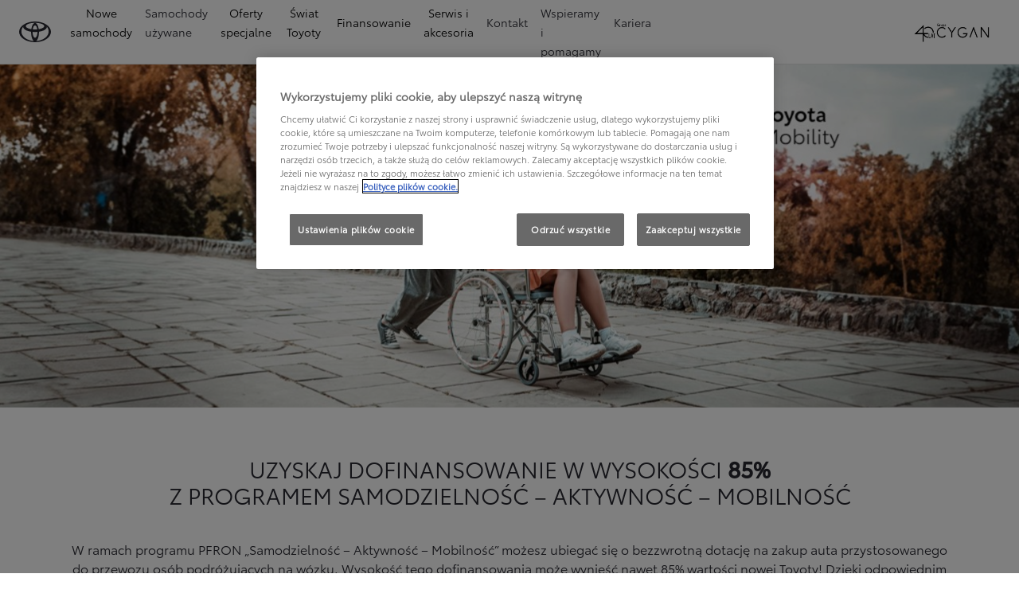

--- FILE ---
content_type: text/html;charset=utf-8
request_url: https://toyotadostawcze-bemowo.pl/oferty-specjalne/mobilnosc-to-wolnosc.html
body_size: 42224
content:
<!DOCTYPE HTML>
<html class="dxp dxp-toyota" data-brand="toyota" data-country="pl" dir="ltr" lang="pl">
<head data-ssdv3="True" data-ssdv3-lp-js="True"><script>// SSDv3
// Define dataLayer and the gtag function. 
  window.dataLayer = window.dataLayer || []; 
  function gtag(){dataLayer.push(arguments);} 
 
gtag('consent', 'default', {
    ad_storage: "denied",
    analytics_storage: "denied",
    functionality_storage: "denied",
    personalization_storage: "denied",
    security_storage: "denied",
    ad_user_data: "denied",
    ad_personalization: "denied",
    'wait_for_update': 500
});
</script><!-- Google Tag Manager -->
<script>(function(w,d,s,l,i){w[l]=w[l]||[];w[l].push({'gtm.start':
new Date().getTime(),event:'gtm.js'});var f=d.getElementsByTagName(s)[0],
j=d.createElement(s),dl=l!='dataLayer'?'&l='+l:'';j.async=true;j.src=
'https://www.googletagmanager.com/gtm.js?id='+i+dl;f.parentNode.insertBefore(j,f);
})(window,document,'script','dataLayer','GTM-59748CC');</script>
<!-- End Google Tag Manager -->
<meta charset="utf-8"/>
<meta content="article" name="template"/>
<meta content="width=device-width, initial-scale=1" name="viewport"/>
<meta content="telephone=no" name="format-detection"/>
<meta content="max-image-preview:large" name="robots"/>
<script crossorigin="anonymous" data-enhancer-hash="" data-enhancer-version="" data-routing="evn=prod,tier=publish,ams=NV Toyota Motor Europe" defer="defer" integrity="" src="https://rum.hlx.page/.rum/@adobe/helix-rum-js@%5E2/dist/micro.js" type="text/javascript"></script>
<link href="https://scene7.toyota.eu/" rel="preconnect"/>
<link href="https://cdn.cookielaw.org/" rel="preconnect"/><script src="https://cdn.cookielaw.org/consent/018e1e21-f7cd-7a1e-8297-20aa81dee56c/OtAutoBlock.js" type="text/javascript"></script><script charset="UTF-8" data-domain-script="018e1e21-f7cd-7a1e-8297-20aa81dee56c" src="https://cdn.cookielaw.org/scripttemplates/otSDKStub.js" type="text/javascript"></script>
<script type="text/javascript">
            function OptanonWrapper() { }
        </script>
<!--Requires to be empty-->
<title data-original="Dofinansowanie PFRON - dotacja na zakup samochodu | Toyota">Toyota Professional Bemowo - Dofinansowanie PFRON - dotacja na zakup samochodu | Toyota</title>
<meta content="https://toyotadostawcze-bemowo.pl/oferty-specjalne/mobilnosc-to-wolnosc" property="og:url"/>
<meta content="Dofinansowanie PFRON - dotacja na zakup samochodu | Toyota" property="og:title"/>
<meta content="Dofinansowanie na zakup auta dostosowanego do przewozu osób na wózkach w ramach programu PFRON. Skorzystaj z dopłat i dofinansowań oferowanych przez PFRON." property="og:description"/>
<meta content="Toyota Professional Bemowo" property="og:site_name"/>
<meta content="Dofinansowanie na zakup auta dostosowanego do przewozu osób na wózkach w ramach programu PFRON. Skorzystaj z dopłat i dofinansowań oferowanych przez PFRON." name="description"/>
<link href="https://toyotadostawcze-bemowo.pl/oferty-specjalne/mobilnosc-to-wolnosc" rel="canonical"/>
<meta content="website" property="og:type"/>
<meta content="pl_PL" property="og:locale"/>
<meta content="summary_large_image" name="twitter:card"/>
<meta content="Dofinansowanie PFRON - dotacja na zakup samochodu | Toyota" name="twitter:title"/>
<meta content="Dofinansowanie na zakup auta dostosowanego do przewozu osób na wózkach w ramach programu PFRON. Skorzystaj z dopłat i dofinansowań oferowanych przez PFRON." name="twitter:description"/>
<meta content="https://scene7.toyota.eu/is/image/toyotaeurope/1_1600x900_header-mobility?wid=800&amp;hei=800&amp;fit=hfit,1" name="twitter:image"/>
<meta content="https://scene7.toyota.eu/is/image/toyotaeurope/1_1600x900_header-mobility?wid=1920&amp;hei=1080&amp;fit=hfit,1" property="og:image"/>
<meta content="1920" property="og:image:width"/>
<meta content="1080" property="og:image:height"/>
<meta content="image/jpeg" property="og:image:type"/>
<script type="application/ld+json">{
  "@context": "http://schema.org",
  "@type": "Organization",
  "name": "Toyota Polska",
  "url": "https://toyotadostawcze-bemowo.pl",
  "logo": "https://toyotadostawcze-bemowo.pl/content/dam/logos/large-logo-toyota.jpeg",
  "sameAs": [
    "https://www.facebook.com/ToyotaPolska",
    "https://www.youtube.com/ToyotaPolska",
    "https://www.linkedin.com/company/toyota-motor-poland",
    "https://www.instagram.com/toyota.polska/"
  ],
  "contactPoint": {
    "@type": "ContactPoint",
    "email": "klient@toyota.pl",
    "telephone": "+48224490500",
    "contactType": "customer support",
    "areaServed": "pl"
  }
}</script>
<script type="application/ld+json">
            {
  "@context": "http://schema.org",
  "@type": "Article",
  "headline": "Mobilność to wolność",
  "datePublished": "Wed Jan 07 09:29:16 UTC 2026",
  "author": "Toyota Polska",
  "publisher": {
    "@type": "Organization",
    "logo": "https://toyotadostawcze-bemowo.pl/content/dam/logos/large-logo-toyota.jpeg",
    "name": "Toyota Polska"
  },
  "dateModified": "Wed Jan 07 09:29:16 UTC 2026",
  "image": ""
}
        </script>
<script type="application/ld+json">
            {
                "@context": "http://schema.org",
                "@type": "BreadcrumbList",
                "itemListElement": [{"@type":"ListItem","position":1,"name":"Oferty specjalne i najnowsze promocje | toyota","item":"https://toyotadostawcze-bemowo.pl/oferty-specjalne"},{"@type":"ListItem","position":2,"name":"Dofinansowanie pfron - dotacja na zakup samochodu | toyota","item":"https://toyotadostawcze-bemowo.pl/oferty-specjalne/mobilnosc-to-wolnosc"}]
            }
        </script>
<link href="/etc.clientlibs/dnb/clientlibs/clientlib-toyota.min.a92741759a82f0edf62d349cc913cef9.css" rel="stylesheet" type="text/css"/>
<link href="/etc.clientlibs/dxp/clientlibs/clientlib-toyota.min.ab48ec56713fd01f9a2709e9a8c87c86.css" rel="stylesheet" type="text/css"/>
<link href="/etc.clientlibs/qt/clientlibs/clientlib-toyota.min.968d52237156ad3d46cce9e7fd450425.css" rel="stylesheet" type="text/css"/>
<link href="/etc.clientlibs/retailers/clientlibs/clientlib-toyota.min.999345d3482ba78dc3d9456c04bdef98.css" rel="stylesheet" type="text/css"/>
<!-- DXP-11832 temp return to old functionality - permanent fix to be added-->
<script data-ot-ignore="" src="/etc.clientlibs/clientlibs/granite/jquery.min.3e24d4d067ac58228b5004abb50344ef.js"></script>
<script data-ot-ignore="" src="/etc.clientlibs/clientlibs/granite/utils.min.899004cc02c33efc1f6694b1aee587fd.js"></script>
<script data-ot-ignore="" src="/var/dxp/scripts/requirees.js?version=1027"></script>
<link href="/etc.clientlibs/dxp-frontend-core/clientlibs/clientlib-toyota/resources/images/favicons/apple-touch-icon.png" rel="apple-touch-icon" sizes="180x180"/>
<link href="/etc.clientlibs/dxp-frontend-core/clientlibs/clientlib-toyota/resources/images/favicons/favicon-32x32.png" rel="icon" sizes="32x32" type="image/png"/>
<link href="/etc.clientlibs/dxp-frontend-core/clientlibs/clientlib-toyota/resources/images/favicons/favicon-16x16.png" rel="icon" sizes="16x16" type="image/png"/>
<link color="#5bbad5" href="/etc.clientlibs/dxp-frontend-core/clientlibs/clientlib-toyota/resources/images/favicons/safari-pinned-tab.svg" rel="mask-icon"/>
<meta content="#da532c" name="msapplication-TileColor"/>
<meta content="#ffffff" name="theme-color"/>
<script>
            if (!window.dxp) { window.dxp = {}; }
            if (!window.dxp.settings) { window.dxp.settings = {}; }
            window.dxp = {"settings":{"mapsUseMapboxSBS":"true","ssoRecaptchaKey":"6LcIX-MfAAAAAE522Esji4SIFAM1l_mKlReE5l1t","osbHCaptchaKey":"e1907470-bb1a-4c18-8e50-20964bb02170","secondaryCurrencyCode":"","c2GatewayBaseUrl":"https://c1-apigateway-p1-uc.toyota-europe.com","t1ClientEncapsulatedStylesUrl":"https://cp-common.toyota-europe.com/cp-client/styles/T1-style-extended-encapsulated.css","ssoBaseUrl":"https://cp-toyota.toyota-europe.com/cp-toyota-sso","cpServices":"https://cp-services.toyota-europe.com","mapboxToken":"pk.eyJ1IjoidG95b3RhbW90b3JldXJvcGUtd2ViIiwiYSI6ImNrMnlwZXhxYzA5bzQzY29tZW1mM3k2c2MifQ.OFeUyBuJr_jRjNiTB-F3DA","t1LegacyCssPath":"/cp-client/styles/T1-style-extended-encapsulated.css","cpCartItems":"/api/users/{uuid}/cart","otWhitelisted":"clientlibs/|/libs/dam/|/dxp-webcarconfig.toyota-europe.com/js/|/cp-toyota-sso/|/var/dxp/scripts/libs/react","ssoUseMicroService":"true","portalBaseUrl":"https://cp-toyota.toyota-europe.com","aceMigrationCpB2cAggrPrevHost":"cpb2csp.toyota-europe.com","losHost":"https://weblos.toyota-europe.com/","aemSchemaBaseUrl":"https://cp-common.toyota-europe.com","enableP":"true","orCheckoutFilterByServices":"OnlineRetailing","c1SupraBaseUrl":"","osbB2cAggrHost":"https://osb-b2c-aggregator.toyota-europe.com","customerPortal":"/customer/portal","orBaseUrl":"https://d3uadybk7v8gu7.cloudfront.net","osbBaseUrl":"https://d1ljsy1hgbcg4x.cloudfront.net/b2c-ui","cpVehicleItems":"/vehicle/user/{uuid}/vehicles?services=uio&legacy=true","otpEnabled":"true","t1LegacyFrontendBaseUrl":"https://cp-common.toyota-europe.com","aceMigrationOsbB2cAggrHost":"https://osb-b2c-aggregator.toyota-europe.com","disableRecaptcha":"false","lastModified":"2025-12-16T12:42:59.154Z","cpB2cAggrHost":"cpb2cs.toyota-europe.com","ssoEnableSocialLogin":"false","ssoServiceUrl":"https://ssoms.toyota-europe.com","dDotDnaApi":"https://kong-proxy-aws.toyota-europe.com/dxp/forms/ddotdna","cpShoppingCartUrl":"/tme#/my-toyota/eStore/cart","enablePubhubForOwnerManuals":"true","downloadPdfBrochure":"/bin/api/dxp/pdf?tyCode=:configCode&country=:country&language=:language","iframeDomainWhiteList":"","commonPortalBaseUrl":"https://cp-common.toyota-europe.com","hideServicesDealerfinder":"false","cpUseMenuBuilderNav":"true","osbReCaptchaKey":"6LfzhjwUAAAAAMOHd0UU-ZNd45ssbeb9tRyxRu9e","ssoHCaptchaKey":"8cc6c238-eb36-49ae-9b10-f23446521f52","cpOrBaseUrl":"https://d3uadybk7v8gu7.cloudfront.net/customerportal/","ssoRecaptchaKeyInvisible":"6Lcf9hYlAAAAABCh8FWEjoo27nsquoGFC-zI05Kr","cpIsNewDashBoardEnabled":"true","cpUseDashboardSavedCars":"true","osbTridionBaseUrl":"https://dcoaaeoxsqbgx.cloudfront.net","useDealerfinderV2":"true","cpAppIDApple":"1020262732","c1ImagesHost":"//img-optimize.toyota-europe.com/","otpHost":"https://cp-otp.toyota-europe.com","cpCommonUrl":"https://cp-common.toyota-europe.com","aceMigrationCpB2cAggrHost":"cpb2cs.toyota-europe.com","c1GatewayBaseUrl":"https://c1-apigateway-p1.toyota-europe.com","ssoAutoRedirectCustomerPortalExceptions":"/online-service-booking;/recall;/toyota-more;/rezerwacja-serwisu-online;/online-service-appointment","captchaType":"hcaptcha","cpBaseUrl":"https://d21f9zpntjvs3z.cloudfront.net","crossOriginScripttagExclusions":"toyota-europe.com|cloudfront.net|toyota-fs.com|toyota.finance.makolab.com|tmoref.api.toyota.pl|tmoref.api.toyota.pl/app","osbB2bAggrHost":"https://osb-b2b-aggregator.toyota-europe.com","dealerfinderDefaultHash":"#/publish/my_toyota_my_dealers/dealercount=12/initial-dealer-tiles-count=90/show-not-matching-services=false/isdynamicmap=true/isdealerrating=false/is-prefill-preferred-dealer=false/tiles-layout=xl/search-layout=inline/distance-unit=km/show-results-on-page-load=true","ssoRedesignBaseUrl":"https://cp-common.toyota-europe.com/cp-ui-sso","aceMigrationOsbB2bAggrHost":"https://osb-b2b-aggregator.toyota-europe.com","orFiltersResultPage":"/new-cars","showPrice":"true","recallCheckerUrl":"/owners/maintenance-services/recall","cpAppIDAndroid":"com.touaregs.toyota","aceKongBaseUrl":"https://kong-proxy-intranet.toyota-europe.com/","useI18nFallback":"false","currencyCode":"PLN","brand":"toyota","cardbImageHost":"//t1-carassets.toyota-europe.com/","CCISServer":"//images.toyota-europe.com","CCISHost":"//images.toyota-europe.com/pl","checkoutFinanceEsalesHost":"https://amd.esales.toyota-fs.com","environment":"production","isFragment":"false","isProduction":"true","loadSaveHost":"//ccsave.toyota-europe.com/config","loadSaveServer":"//ccsave.toyota-europe.com/","carconfigUrlWebsite":"","country":"pl","fullCountry":"poland","dealer":{"mapBoxToken":"pk.eyJ1IjoidG95b3RhbW90b3JldXJvcGUtd2ViIiwiYSI6ImNrNmtpY2R1YTA0YW8zb2xzMzNkaDNxaTMifQ.LHbDy1LeUYXAgS7FJG-VOQ","dealerApi":"https://kong-proxy-intranet.toyota-europe.com/dxp/dealers/api/","alternativeCountry":"","enableApproximate":false,"distanceUnit":"km","extraCountries":"","hideDealerNumbers":false,"hideServicesDealerfinder":false,"limitSearchDistance":"70","searchResultCount":20,"showCountryPolygons":true,"showMyLocationPin":true,"findDealerLabel":"Znajdź Salon i Serwis Toyoty","searchPlaceholderLabel":"Szukaj wg kodu, miasta","searchByLocationLabel":"Kod pocztowy lub miasto","searchByDealerName":"Nazwa dilera","useMyCurrentLocationLabel":"Chcę, żeby przeglądarka sama określiła lokalizację.","filterLabel":"Filtruj wyniki","updateLabel":"Wyszukaj dilera","retailerInformationLabel":"Dane kontaktowe","servicesAndOpeningHoursLabel":"Godziny otwarcia","getDirectionsLabel":"Pobierz trasę","saveToMyToyotaLabel":"Wybierz dilera","selectDealerLabel":"Wybierz dilera","showMoreLabel":"Pokaż więcej","moreInformationLabel":"Więcej informacji","lessInformationLabel":"Mniej informacji","retailerDoesNotAcceptOnlineBookingLabel":"Sprzedawca nie akceptuje rezerwacji online","telLabel":"Telefon","faxLabel":"Fax","whatsappLabel":"WhatsApp","noLocationsFoundMessage":"Nie odnaleziono pozycji :(","noDealerFoundMessage":"Nie odnaleziono Salonu Toyoty :(","searchKeywordTooShortMessage":"Wyszukiwana fraza jest zbyt krótka"},"flexibility":{"currencyMultiplier":0.0,"swopPrices":false,"dualCurrencyEnable":false},"ecoLabelpopup":{},"legalbanner":{"title":"Short disclaimer","image":{}},"T1ImagesServer":"https://img-optimize.toyota-europe.com/","kongBaseUrl":"https://kong-proxy-intranet.toyota-europe.com/"},"config":{},"labels":{"disclaimerNedc":"NEDC disclaimer","uscNonApproved":"Non-approved","readLess":"Czytaj mniej","ariaSliderMaxValue":"max value: {value}","quotes":"Informacje prawne","uscManufacturerWarrantyValidUntil":"Valid until: {value}","uscManufacturerWarrantyKmLimit":"KM Limit: {value}","disclaimerWLTP":"Informacje dotyczące cyklu WLTP","uscPrivatelySold":"Privately sold","multipleEngineOptions":"Opcje silnika","ariaSliderMaxValueTitleLabel":"Slider {value} maximum","edit":"edytuj","uscApproved":"Approved","dualCurrencyDisclaimer":"Dual currency rate: {value}","viewAll":"wyświetl wszystko","hybrid":"Hybrid","petrol":"Petrol","genericOrErrorTitle":"Oops, something went wrong and we couldn’t process your request.","tyreInfoTrue":"dostępne","forms.searchNoResults":"Brak wyników wyszukiwania","validFromUntilDate":"Obowiązuje od do","ariaSliderMinValueTitleLabel":"Slider {value} minimum","validFromDate":"Obowiązuje od  ","lastModified":"2025-05-27T12:03:25.395Z","uscManufacturerWarrantyNone":"None","disclaimerNEDC":"Informacje dotyczące cyklu NEDC ","hybridAvailable":"RÓWNIEŻ HYBRID","diesel":"Diesel","submit":"Zatwierdź","uscUsedCashPriceFormat":"%s","ariaToggleEtaTooltip":"Toggle ETA Tooltip","uscManufacturerWarrantyExpired":"Expired","mildHybrid":"Mild hybrid","genericOrErrorSubtitle":"We are working to fix this issue as soon as possible. Please refresh the page now or try again later.","readMore":"Czytaj więcej","disclaimerCorrelatedNedc":"CorrelatedNEDC disclaimer","ariaSliderMinValue":"min value: {value}","close":"Zamknij","uscManufacturerWarrantyUnspecified":"Unspecified","Enter Dealer":"","tyreInfoFalse":"niedostępne","fuelCell":"Hydrogen Electric","uscCashPriceFormat":"%s","more":"więcej","electric":"Electric","selectOff":"wyłącz","uscSpecLabelYes":"Yes","uscExclVatCashPriceFormat":"%s ex.&nbsp;VAT","uscSpecLabelNo":"No","disclaimerCorrelatedNEDC":"CorrelatedNEDC disclaimer","plugin":"Plug-In Hybrid","printPrintedOn":"Wygenerowano ","disclaimerWltp":"Podane wartości zużycia paliwa i emisja CO₂ zostały zmierzone zgodnie z metodą badawczą WLTP określoną w Rozporządzeniu (UE) 2017/1151. Na faktyczne zużycie paliwa i emisję CO₂ wpływa sposób prowadzenia pojazdu oraz inne czynniki (takie jak warunki drogowe, natężenie ruchu, stan pojazdu, ciśnienie w oponach, zainstalowane wyposażenie, obciążenie, liczba pasażerów itp.). Zestawienie zużycia paliwa i emisji CO₂ zawierające dane wszystkich nowych samochodów osobowych jest dostępne nieodpłatnie w każdym punkcie sprzedaży pojazdów. Informacje o działaniach dotyczących odzysku i recyklingu samochodów wycofanych z eksploatacji: www.toyota.pl.","uscStockCashPriceFormat":"%s","selectOn":"włączone","dimensions":"Dimensions"}};
            window.dxp.settings.culture = {"name":"pl-PL","englishName":"Polish","nativeName":"polski","language":"pl","numberFormat":{"NaN":"nie jest liczbą","negativeInfinity":"-nieskończoność","positiveInfinity":"+nieskończoność","percent":{"pattern":["-n%","n%"],".":",",",":" "},"currency":{"pattern":["-n $","n $"],"decimals":0,"symbol":"zł","iso":"PLN",".":",",",":" "},".":",",",":" "},"calendars":{"standard":{"/":"-","firstDay":1,"days":{"names":["niedziela","poniedziałek","wtorek","środa","czwartek","piątek","sobota"],"namesAbbr":["niedz.","pon.","wt.","śr.","czw.","pt.","sob."],"namesShort":["N","Pn","Wt","Śr","Cz","Pt","So"]},"months":{"names":["styczeń","luty","marzec","kwiecień","maj","czerwiec","lipiec","sierpień","wrzesień","październik","listopad","grudzień",""],"namesAbbr":["sty","lut","mar","kwi","maj","cze","lip","sie","wrz","paź","lis","gru",""]},"monthsGenitive":{"names":["stycznia","lutego","marca","kwietnia","maja","czerwca","lipca","sierpnia","września","października","listopada","grudnia",""],"namesAbbr":["sty","lut","mar","kwi","maj","cze","lip","sie","wrz","paź","lis","gru",""]},"AM":null,"PM":null,"patterns":{"d":"yyyy-MM-dd","D":"d MMMM yyyy","t":"HH:mm","T":"HH:mm:ss","f":"d MMMM yyyy HH:mm","F":"d MMMM yyyy HH:mm:ss","M":"d MMMM","Y":"MMMM yyyy"}}}};
            window.dxp.settings.language = "pl";
            window.dxp.settings.country = "pl";
            window.dxp.settings.brand = "toyota";
            window.dxp.settings.forms = {};

            if (!window.T1) { window.T1 = {}; }
            window.T1.settings = window.dxp.settings;
            window.T1.labels = window.dxp.labels;
            if ("true" !== "true") {
                window.L1 = window.T1;
            }
        </script>
<script crossorigin="anonymous" data-ot-ignore="" src="/etc.clientlibs/dxp/clientlibs/clientlib-dependencies.min.961844e05a76c364a0525b0f52801cc9.js" type="text/javascript"></script>
<style>
            #model-results-main  article [data-url] [class^="ModelResultPriceStyles__MonthlyWrapper"] > div > span {
font-weight: 700 !important;
font-size: 16px;
}

.text-red-service {
  color: #FF0022;
  font-family: 'Toyota Semibold', Arial, Helvetica, sans-serif;
}
        </style>
<style>
    microfrontend-error {
        display: flex;
    }
</style>
<style id="microfrontend-error-style">
    .error-banner {
        border: 1px solid #f5d0d0;
        background: linear-gradient(to right, #fff5f5, #fff7f7);
        border-radius: 8px;
        padding: 20px 20px 3px;
        margin: 20px 0;
        width: 100%;
        max-width: 100%;
        overflow: hidden;
        box-shadow: 0 2px 4px rgba(0, 0, 0, 0.05);
        text-align: left;
    }

    .error-banner button {
        all: unset;
    }

    .error-header {
        display: flex;
        align-items: flex-start;
        justify-content: space-between;
        gap: 12px;
        margin-bottom: 12px;
    }

    .error-icon-container {
        display: flex;
        flex-grow: 1;
        justify-content: center;
        align-items: center;
        gap: 12px;
    }

    .error-icon {
        color: #e53e3e;
        margin-top: 2px;
        flex-shrink: 0;
    }

    .error-title {
        flex-grow: 1;
        color: #c53030;
        font-weight: 600;
        font-size: 22px;
        margin: 0;
        line-height: 1.2;
    }

    .technical-title {
        display: block;
        color: #c53030;
        font-size: 14px;
        font-family: monospace;
        margin: 6px 0 8px 0;
        padding: 4px 8px;
        padding-left: 32px;
    }

    .error-subtitle {
        color: #c53030;
        font-size: 14px;
        font-weight: 500;
        margin: 8px 0 4px 0;
    }

    .error-description {
        color: #c53030;
        font-size: 14px;
        line-height: 1.5;
        margin: 12px 0;
        padding-left: 32px;
    }

    .error-metadata {
        margin-top: 8px;
        padding-left: 32px;
    }

    .metadata-title {
        font-size: 12px;
        text-transform: uppercase;
        letter-spacing: 0.05em;
        color: #c53030;
        font-weight: 500;
        margin-bottom: 8px;
    }

    .metadata-content {
        background-color: rgba(254, 215, 215, 0.8);
        padding: 12px;
        border-radius: 6px;
        font-family: monospace;
        font-size: 12px;
        overflow-x: auto;
        border: 1px solid rgba(254, 178, 178, 0.8);
    }

    .metadata-item {
        display: flex;
        margin-bottom: 6px;
    }

    .metadata-item:last-child {
        margin-bottom: 0;
    }

    .metadata-key {
        font-weight: 600;
        min-width: 120px;
        color: #c53030;
    }

    .metadata-value {
        color: #742a2a;
    }

    .stacktrace-content {
        white-space: pre;
        color: #742a2a;
    }

    .backoffice-caption {
        margin-top: 3px;
        font-size: 12px;
        color: #718096;
        font-style: italic;
        padding-top: 8px;
        display: flex;
        align-items: center;
        justify-content: center;
    }

    .error-banner .toggle-details {
        font-style: italic;
        font-size: 12px;
        color: #742a2a;
        text-decoration: underline;
        cursor: pointer;
    }

    .backoffice-badge {
        padding: 2px 8px;
        border-radius: 9999px;
        font-size: 10px;
        text-transform: uppercase;
        letter-spacing: 0.1em;
        font-weight: 500;
    }

    .collapsible {
        transition: max-height 500ms ease-in-out;
        max-height: 0px;
        overflow: hidden;
    }

    .collapsible.open {
        max-height: fit-content;
    }
</style>
<script>

    const sheet = new CSSStyleSheet();
    const styleScript = document.querySelector("#microfrontend-error-style");
    sheet.replaceSync(styleScript.innerHTML);
    styleScript.remove();

    class MicrofrontendError extends HTMLElement {
        static get observedAttributes() {
            return ['title', 'description', 'technical-title', 'metadata', 'default-open'];
        }

        constructor() {
            super();
            const shadowRoot = this.attachShadow({ mode: 'open' });
            shadowRoot.adoptedStyleSheets.push(sheet);
        }

        connectedCallback() {
            this.getAttribute('default-open') === 'true' ? this.open = true : this.open = false;
            this.render();
        }

        attributeChangedCallback(name, oldValue, newValue) {
            this.render();
        }

        getMetadataHtml() {
            try {
                const metadata = JSON.parse(this.getAttribute('metadata') ?? '{}');

                if (Object.keys(metadata).length === 0) {
                    return '';
                }

                return Object.entries(metadata).map(([key, value], index) => {
                    const isNotLast = index !== Object.entries(metadata).length - 1;

                    return `<div class="metadata-item" style="margin-bottom: ${isNotLast ? '6px' : '0px'}">
                        <span class="metadata-key">${key}:</span>
                        <span class="metadata-value">${value}</span>
                    </div>`;
                }).join("");
            } catch (e) {
                console.debug("Unable to parse metadata", e);
                return '';
            }
        }

        getDescriptionHtml() {
            const description = this.getAttribute('description');

            return description ? "<div class=\"error-description\">" + description.replaceAll('\\n', "<br>") + "</div>" : "";
        }

        getTechnicalTitleHtml() {
            const technicalTitle = this.getAttribute('technical-title');

            if (!technicalTitle) {
                return '';
            }

            return `<div class="technical-title">Error: ` + technicalTitle + `</div>`;
        }

        render() {
            const title = this.getAttribute('title') || "Undefined title";
            const metadata = this.getMetadataHtml();
            const stacktrace = this.getAttribute("stacktrace");

            this.shadowRoot.innerHTML = `
                <div class="error-banner">
                    <div class="error-header">
                        <div class="error-icon-container">
                            <svg class="error-icon" xmlns="http://www.w3.org/2000/svg" width="24" height="24" viewBox="0 0 24 24" fill="none" stroke="currentColor" stroke-width="2" stroke-linecap="round" stroke-linejoin="round"><circle cx="12" cy="12" r="10"/><line x1="12" x2="12" y1="8" y2="12"/><line x1="12" x2="12.01" y1="16" y2="16"/></svg>
                            <h4 class="error-title">${title}</h4>
                            <button class="toggle-details">Toggle details</button>
                        </div>
                    </div>
                    <div class="collapsible ${this.open ? ' open' : ''}">`
                        + this.getTechnicalTitleHtml()
                        + this.getDescriptionHtml()
                         + (metadata ? `<div class="error-metadata">
                             <div class="metadata-title">Error Metadata</div>
                             <div class="metadata-content">` + metadata + "</div>"+
                        "</div>" : "")
                        + (stacktrace ? `<div class="error-metadata">
                              <div class="metadata-title">Stack Trace</div>
                              <div class="metadata-content stacktrace-content">`
                                + stacktrace.replaceAll('\\n', "<br>")
                              +`\n&lt;hidden stacktrace&gt;</div>
                            </div>` : '')
                    + `</div>
                    <div class="backoffice-caption">
                    <span class="backoffice-badge">this will only be showed in author mode, end user won't see this error</span>
                </div>
            </div>`;


            this.shadowRoot.querySelector("button.toggle-details").addEventListener("click", this.toggle.bind(this));
        }

        toggle() {
            this.open = !this.open;
            const collapsible = this.shadowRoot.querySelector(".collapsible");

            if (this.open) {
                if (!collapsible.className.includes("open")) {
                    collapsible.className += " open";
                }
            } else {
                collapsible.className = collapsible.className.split(/\s+/).filter(cls => cls !== 'open').join(" ");
            }
        }
    }

    customElements.define('microfrontend-error', MicrofrontendError);

</script>
<script src="/ssdv3_static/ssdv3.js" type="text/javascript"></script><link href="/ssdv3_static/ssdv3.css" rel="stylesheet"/><script src="/ssdv3_static/js/service_lp_menu.js" type="text/javascript"></script></head>
<body class="article page basicpage" data-dealer-id="182" data-dealer-internal-site-id="83" data-dealer-market="PL" data-dealer-type-id="2" data-dealer-uuid="89dcaa85-8199-46c5-96c0-8c3c718cc004">
<div class="cmp-btn btn-primary skip-to-main-content">
<a aria-label="" class="btn-text skip-to-main-content-link" data-gt-componentgroup="content" data-gt-componentname="button" data-gt-label="Przejdź do głównej zawartości" data-gt-name="ctaevent" href="#Przejdź-do-głównej-zawartości" target="_self">
<span class="btn-text l-cta-text">Przejdź do głównej zawartości
                    
                </span>
<span class="sr-only"> (Press Enter)</span>
</a>
</div>
<!-- Tagging data layer object -->
<script>
            window.tngaDataLayer = {};
            window.tngaDataLayer.page = {"sectionlv1":"buy-and-offers","sectionlv2":"mobilnosc-to-wolnosc","sectionlv3":"","language":"pl","category":"content","subCategory":"article"};
            window.tngaDataLayer.page.versions = {"aem-release": "0.164.3-RELEASE"};
            window.tngaDataLayer.product = [{}];
            window.tngaDataLayer.dsmMetadata = {};
            var userProfile = localStorage["com.toyota.tme.user.customerProfile"];
            window.tngaDataLayer.userinfo = {"status": "loggedoff"};
            if(userProfile){
                window.tngaDataLayer.userinfo = {
                    "status": "loggedin",
                    "userId": (JSON.parse(userProfile) || {}).uuid
                };
            }
        </script>
<!-- Google Tag Manager -->
<!-- End Google Tag Manager -->
<header class="header dxp-header position-fixed bg-white w-100">
<nav aria-label="Podstawowa nawigacja" class="primary-navigation container-fluid d-flex justify-content-xl-between align-items-center w-100 has-second-logo" data-gt-componentgroup="header" data-gt-componentname="primary-navigation" data-gt-name="navevent" id="cmp-top-navigation" role="navigation">
<div class="primary-navigation__left-hand align-items-center d-flex px-0">
<div class="brand-logo-wrapper align-items-center d-flex mr-4 hide-when-mobile-menu-opened">
<a aria-label="Przejdź do strony głównej" class="brand-logo" data-gt-action="click-logo" data-gt-label="https://toyotadostawcze-bemowo.pl" href="https://toyotadostawcze-bemowo.pl">
</a>
</div>
<div class="primary-navigation__mobile-header d-none justify-content-between search position-fixed w-100 bg-white">
<div class="selected-menu js-selected-mobile-menu d-xl-none align-items-center">
<button class="primary-navigation__mobile-header__back-menu js-selected-menu-back-btn" data-gt-action="click-back" data-gt-label="level2">
<i aria-hidden="true" class="dxp-icon icon-Chevron_Left-small"></i>
<span class="sr-only">Kliknij, aby powrócić do poprzedniego menu</span>
</button>
<span class="js-selected-item"></span>
</div>
<div class="primary-navigation__mobile-header__search-wrapper" style="display: none;">
<div class="cmp-searchicon cmp-searchicon-v2">
<button aria-controls="searchOverlayId" aria-expanded="false" aria-haspopup="dialog" aria-label="Wyszukaj" class="cmp-searchicon-search cmp-btn l-listItem-text d-flex align-items-center" type="button">
<i aria-hidden="true" class="m-0 dxp-icon icon-Search-small"></i>
</button>
<div aria-hidden="true" aria-label="Wyszukaj" aria-modal="true" class="d-none cmp-searchicon-overlay position-fixed" data-test-id="searchOverLayer" role="dialog">
<div>
<div class="cmp-searchicon-container cmp-searchicon-container-v2 d-flex col-12" data-is-rtl="false">
<div class="row brand-logo mx-4 d-none d-lg-block mt-4"></div>
<div class="col-6 d-none d-lg-inline-block"></div>
<div class="row flex-grow-1 d-flex flex-column">
<div class="d-flex">
<div class="search-box-container">
<div class="search-box" role="search">
<button class="cmp-search-input-search-icon" type="button">
<i aria-hidden="true" class="dxp-icon icon-Search-small"></i>
<span class="sr-only">
                                    Click to search
                                </span>
</button>
<input aria-label="Szukaj" class="cmp-search-input l-sub-micro-text" id="search-input-primarynavigation_88c6f0fa-618d-48f6-96a9-1b7165812363" placeholder="Wprowadź wyszukiwany tekst" role="searchbox" type="search"/>
<label class="sr-only" for="search-input-primarynavigation_88c6f0fa-618d-48f6-96a9-1b7165812363">
                                Wprowadź wyszukiwany tekst
                            </label>
<button class="cmp-control control-reset invisible" type="reset">
<i aria-hidden="true" class="dxp-icon icon-Close-small"></i>
<span class="sr-only">
                                    Clear search phrase
                                </span>
</button>
</div>
</div>
<button class="search-button col-auto align-self-center align-items-center px-4">
<span class="cmp-searchicon-cancel t-milli-text">
                          Anuluj
                        </span>
</button>
</div>
<div class="search-results d-none mt-4" data-root="/content/toyota/poland/pl/buy-and-offers/mobilnosc-to-wolnosc" data-search-results-page="https://toyotadostawcze-bemowo.pl/wynik-wyszukiwania" data-test-id="searchSuggestion" role="listbox">
</div>
</div>
</div>
</div>
</div>
</div>
</div>
<button class="js-toggle-mobile-menu js-close-mobile-menu primary-navigation__mobile-header__close-menu primary-navigation__icon--left" data-gt-action="close-menu" data-gt-label="$navigationLevel">
<i aria-hidden="" class="dxp-icon icon-Close-small"></i>
<span class="sr-only">Close mobile menu</span>
</button>
</div>
<div class="primary-navigation__first-level d-flex flex-column flex-grow-1 justify-content-between">
<ul class="primary-navigation__first-level__links list-unstyled mb-0 p-0 d-none d-xl-flex">
<li class="primarynavigationitem primary-navigation__dxp-mega-menu">
<button aria-haspopup="" class="main-nav-link l-listItem-text d-flex justify-content-between align-items-center position-relative js-has-children" data-gt-action="click-navigation" data-gt-label="[]" href="#" target="mega_menu" type="button">
                    Nowe samochody

                    
                        <i class="dxp-icon d-xl-none icon-chevron-mobile icon-Chevron_Right-small">
</i>
</button>
<div aria-expanded="false" aria-hidden="true" class="primary-navigation__second-level position-fixed d-xl-none vw-100 bg-white">
<div class="mobile-menu justify-content-between d-flex d-xl-none close-bar position-fixed w-100">
<button aria-label="Close menu" data-gt-action="close-menu" data-gt-label="$navigationLevel">
<i aria-hidden="" class="dxp-icon icon-Close-small"></i>
</button>
</div>
<div data-react-component="megaMenu" data-react-props='{"megaMenuPath":"/bin/api/dxp/megamenu.toyota.poland.pl.L2NvbnRlbnQvdG95b3RhL3BvbGFuZC9wbC9oZWFkZXItYW5kLWZvb3Rlci12Mg==.json","dictionary":{"all":"Wszystkie kategorie","megaMenuA11yRadioGroupCarTypesLabel":"megaMenuA11yRadioGroupCarTypesLabel","buyOnline":"Buy Online","availableToBuyOnline":"Available to buy online","totalPrice":"Total Price","navigationA11ySelectFilter":"Filtr wyboru nawigacji","opensInNewWindow":"Opens in new window","electric":"Electric","allElectric":"All Electric","licenseFee":"License fee","orLease":"Or lease","hideFinanceTooltip":false,"a11yGoTo":"Przejdź do","legalText":"Legal Text","hybrid":"Hybryda","legalbanner":{"title":"Short disclaimer"},"month":"Month","a11yReadMoreAbout":"Dowiedz się więcej","preOrder":"PreOrder","from":"Od","chooseYourCategory":"Choose Your Category","closeMobileMenu":"Close mobile menu"}}'>
<div class="skeleton-container">
<div class="mega-menu-skeleton menu-content">
<div class="mega-menu-skeleton__filters skeleton-item"></div>
<div class="mega-menu-skeleton__div d-flex flex-column flex-xl-row">
<div class="mega-menu-skeleton__car-list cards skeleton-item"></div>
<div class="mega-menu-skeleton__promoted-section promoted skeleton-item"></div>
</div>
</div>
</div>
<div class="megaMenu-links">
<div class="dxp-mega-menu__car-list">
<a class="dxp-mega-menu__card dxp-mega-menu__card-promo position-relative" data-gt-action="click-promo-card" data-gt-componentgroup="header" data-gt-componentname="primary-navigation" data-gt-label="Aygo X" data-gt-name="navevent" href="https://toyotadostawcze-bemowo.pl/nowe-samochody/aygo-x-2025">Aygo X</a>
<a class="dxp-mega-menu__card dxp-mega-menu__card-promo position-relative" data-gt-action="click-promo-card" data-gt-componentgroup="header" data-gt-componentname="primary-navigation" data-gt-label="Nowe Aygo X" data-gt-name="navevent" href="https://toyotadostawcze-bemowo.pl/nowe-samochody/nowe-aygo-x">Nowe Aygo X</a>
<a class="dxp-mega-menu__card dxp-mega-menu__card-promo position-relative" data-gt-action="click-promo-card" data-gt-componentgroup="header" data-gt-componentname="primary-navigation" data-gt-label="Yaris" data-gt-name="navevent" href="https://toyotadostawcze-bemowo.pl/nowe-samochody/yaris">Yaris</a>
<a class="dxp-mega-menu__card dxp-mega-menu__card-promo position-relative" data-gt-action="click-promo-card" data-gt-componentgroup="header" data-gt-componentname="primary-navigation" data-gt-label="GR Yaris" data-gt-name="navevent" href="https://toyotadostawcze-bemowo.pl/nowe-samochody/gr-yaris">GR Yaris</a>
<a class="dxp-mega-menu__card dxp-mega-menu__card-promo position-relative" data-gt-action="click-promo-card" data-gt-componentgroup="header" data-gt-componentname="primary-navigation" data-gt-label="Yaris Cross" data-gt-name="navevent" href="https://toyotadostawcze-bemowo.pl/nowe-samochody/yaris-cross">Yaris Cross</a>
<a class="dxp-mega-menu__card dxp-mega-menu__card-promo position-relative" data-gt-action="click-promo-card" data-gt-componentgroup="header" data-gt-componentname="primary-navigation" data-gt-label="Corolla Hatchback" data-gt-name="navevent" href="https://toyotadostawcze-bemowo.pl/nowe-samochody/corolla-hatchback">Corolla Hatchback</a>
<a class="dxp-mega-menu__card dxp-mega-menu__card-promo position-relative" data-gt-action="click-promo-card" data-gt-componentgroup="header" data-gt-componentname="primary-navigation" data-gt-label="Corolla Sedan" data-gt-name="navevent" href="https://toyotadostawcze-bemowo.pl/nowe-samochody/corolla-sedan-gielda-toyoty">Corolla Sedan</a>
<a class="dxp-mega-menu__card dxp-mega-menu__card-promo position-relative" data-gt-action="click-promo-card" data-gt-componentgroup="header" data-gt-componentname="primary-navigation" data-gt-label="Corolla Sedan" data-gt-name="navevent" href="https://toyotadostawcze-bemowo.pl/nowe-samochody/corolla-sedan">Corolla Sedan</a>
<a class="dxp-mega-menu__card dxp-mega-menu__card-promo position-relative" data-gt-action="click-promo-card" data-gt-componentgroup="header" data-gt-componentname="primary-navigation" data-gt-label="Corolla TS Kombi" data-gt-name="navevent" href="https://toyotadostawcze-bemowo.pl/nowe-samochody/corolla-ts-kombi">Corolla TS Kombi</a>
<a class="dxp-mega-menu__card dxp-mega-menu__card-promo position-relative" data-gt-action="click-promo-card" data-gt-componentgroup="header" data-gt-componentname="primary-navigation" data-gt-label="Nowa Corolla Cross" data-gt-name="navevent" href="https://toyotadostawcze-bemowo.pl/nowe-samochody/nowa-corolla-cross">Nowa Corolla Cross</a>
<a class="dxp-mega-menu__card dxp-mega-menu__card-promo position-relative" data-gt-action="click-promo-card" data-gt-componentgroup="header" data-gt-componentname="primary-navigation" data-gt-label="Toyota C-HR" data-gt-name="navevent" href="https://toyotadostawcze-bemowo.pl/nowe-samochody/toyota-c-hr">Toyota C-HR</a>
<a class="dxp-mega-menu__card dxp-mega-menu__card-promo position-relative" data-gt-action="click-promo-card" data-gt-componentgroup="header" data-gt-componentname="primary-navigation" data-gt-label="Toyota C-HR Plug-in" data-gt-name="navevent" href="https://toyotadostawcze-bemowo.pl/nowe-samochody/c-hr-plug-in">Toyota C-HR Plug-in</a>
<a class="dxp-mega-menu__card dxp-mega-menu__card-promo position-relative" data-gt-action="click-promo-card" data-gt-componentgroup="header" data-gt-componentname="primary-navigation" data-gt-label="Nowa Toyota C-HR+" data-gt-name="navevent" href="https://toyotadostawcze-bemowo.pl/nowe-samochody/wkrotce/toyota-c-hr-plus">Nowa Toyota C-HR+</a>
<a class="dxp-mega-menu__card dxp-mega-menu__card-promo position-relative" data-gt-action="click-promo-card" data-gt-componentgroup="header" data-gt-componentname="primary-navigation" data-gt-label="Nowa Toyota bZ4X" data-gt-name="navevent" href="https://toyotadostawcze-bemowo.pl/nowe-samochody/bz4x">Nowa Toyota bZ4X</a>
<a class="dxp-mega-menu__card dxp-mega-menu__card-promo position-relative" data-gt-action="click-promo-card" data-gt-componentgroup="header" data-gt-componentname="primary-navigation" data-gt-label="Nowa Toyota bZ4X Touring" data-gt-name="navevent" href="https://toyotadostawcze-bemowo.pl/nowe-samochody/wkrotce/bz4x-touring">Nowa Toyota bZ4X Touring</a>
<a class="dxp-mega-menu__card dxp-mega-menu__card-promo position-relative" data-gt-action="click-promo-card" data-gt-componentgroup="header" data-gt-componentname="primary-navigation" data-gt-label="Camry" data-gt-name="navevent" href="https://toyotadostawcze-bemowo.pl/nowe-samochody/nowa-camry">Camry</a>
<a class="dxp-mega-menu__card dxp-mega-menu__card-promo position-relative" data-gt-action="click-promo-card" data-gt-componentgroup="header" data-gt-componentname="primary-navigation" data-gt-label="Prius" data-gt-name="navevent" href="https://toyotadostawcze-bemowo.pl/nowe-samochody/prius-plugin">Prius</a>
<a class="dxp-mega-menu__card dxp-mega-menu__card-promo position-relative" data-gt-action="click-promo-card" data-gt-componentgroup="header" data-gt-componentname="primary-navigation" data-gt-label="Mirai" data-gt-name="navevent" href="https://toyotadostawcze-bemowo.pl/nowe-samochody/mirai">Mirai</a>
<a class="dxp-mega-menu__card dxp-mega-menu__card-promo position-relative" data-gt-action="click-promo-card" data-gt-componentgroup="header" data-gt-componentname="primary-navigation" data-gt-label="Nowy RAV4" data-gt-name="navevent" href="https://toyotadostawcze-bemowo.pl/nowe-samochody/rav4">Nowy RAV4</a>
<a class="dxp-mega-menu__card dxp-mega-menu__card-promo position-relative" data-gt-action="click-promo-card" data-gt-componentgroup="header" data-gt-componentname="primary-navigation" data-gt-label="Land Cruiser" data-gt-name="navevent" href="https://toyotadostawcze-bemowo.pl/nowe-samochody/land-cruiser">Land Cruiser</a>
<a class="dxp-mega-menu__card dxp-mega-menu__card-promo position-relative" data-gt-action="click-promo-card" data-gt-componentgroup="header" data-gt-componentname="primary-navigation" data-gt-label="Hilux" data-gt-name="navevent" href="https://toyotadostawcze-bemowo.pl/nowe-samochody/hilux">Hilux</a>
<a class="dxp-mega-menu__card dxp-mega-menu__card-promo position-relative" data-gt-action="click-promo-card" data-gt-componentgroup="header" data-gt-componentname="primary-navigation" data-gt-label="Nowy Hilux BEV" data-gt-name="navevent" href="https://toyotadostawcze-bemowo.pl/nowe-samochody/wkrotce/hilux-bev">Nowy Hilux BEV</a>
<a class="dxp-mega-menu__card dxp-mega-menu__card-promo position-relative" data-gt-action="click-promo-card" data-gt-componentgroup="header" data-gt-componentname="primary-navigation" data-gt-label="PROACE Max" data-gt-name="navevent" href="https://toyotadostawcze-bemowo.pl/nowe-samochody/wkrotce/proace-max">PROACE Max</a>
<a class="dxp-mega-menu__card dxp-mega-menu__card-promo position-relative" data-gt-action="click-promo-card" data-gt-componentgroup="header" data-gt-componentname="primary-navigation" data-gt-label="PROACE" data-gt-name="navevent" href="https://toyotadostawcze-bemowo.pl/nowe-samochody/proace">PROACE</a>
<a class="dxp-mega-menu__card dxp-mega-menu__card-promo position-relative" data-gt-action="click-promo-card" data-gt-componentgroup="header" data-gt-componentname="primary-navigation" data-gt-label="PROACE Verso" data-gt-name="navevent" href="https://toyotadostawcze-bemowo.pl/nowe-samochody/proace-verso">PROACE Verso</a>
<a class="dxp-mega-menu__card dxp-mega-menu__card-promo position-relative" data-gt-action="click-promo-card" data-gt-componentgroup="header" data-gt-componentname="primary-navigation" data-gt-label="PROACE CITY" data-gt-name="navevent" href="https://toyotadostawcze-bemowo.pl/nowe-samochody/proace-city">PROACE CITY</a>
<a class="dxp-mega-menu__card dxp-mega-menu__card-promo position-relative" data-gt-action="click-promo-card" data-gt-componentgroup="header" data-gt-componentname="primary-navigation" data-gt-label="PROACE CITY Verso" data-gt-name="navevent" href="https://toyotadostawcze-bemowo.pl/nowe-samochody/proace-city-verso">PROACE CITY Verso</a>
<a class="dxp-mega-menu__card dxp-mega-menu__card-promo position-relative" data-gt-action="click-promo-card" data-gt-componentgroup="header" data-gt-componentname="primary-navigation" data-gt-label="Nowy GR GT" data-gt-name="navevent" href="https://toyotadostawcze-bemowo.pl/nowe-samochody/wkrotce/gr-gt">Nowy GR GT</a>
</div>
<div class="cmp-promoted-section__link-list__links">
<a class="cmp-promoted-section__link-list__links__link__a d-flex position-relative align-items-center btn-text" data-gt-action="click-cta" data-gt-componentgroup="content" data-gt-componentname="button" data-gt-name="ctaevent">
                    Wyprzedaż 2025
                </a>
<a class="cmp-promoted-section__link-list__links__link__a d-flex position-relative align-items-center btn-text" data-gt-action="click-cta" data-gt-componentgroup="content" data-gt-componentname="button" data-gt-name="ctaevent">
                    Cenniki wszystkich modeli
                </a>
<a class="cmp-promoted-section__link-list__links__link__a d-flex position-relative align-items-center btn-text" data-gt-action="click-cta" data-gt-componentgroup="content" data-gt-componentname="button" data-gt-name="ctaevent">
                    Samochody dostawcze Toyota Professional
                </a>
<a class="cmp-promoted-section__link-list__links__link__a d-flex position-relative align-items-center btn-text" data-gt-action="click-cta" data-gt-componentgroup="content" data-gt-componentname="button" data-gt-name="ctaevent">
                    Oferta KINTO dla firm
                </a>
<a class="cmp-promoted-section__link-list__links__link__a d-flex position-relative align-items-center btn-text" data-gt-action="click-cta" data-gt-componentgroup="content" data-gt-componentname="button" data-gt-name="ctaevent">
                    Samochody używane
                </a>
</div>
<div class="cmp-promoted-section__quicklinks__links position-relative">
<a class="d-flex flex-column stretched-link cmp-promoted-section__quicklinks__links__link__a" data-gt-action="click-cta-quicklinks" data-gt-componentgroup="header" data-gt-componentname="primary-navigation" data-gt-label="btn-secondary" data-gt-name="ctaevent" rel="noreferrer">
                    Umów się na jazdę testową
                </a>
<a class="d-flex flex-column stretched-link cmp-promoted-section__quicklinks__links__link__a" data-gt-action="click-cta-quicklinks" data-gt-componentgroup="header" data-gt-componentname="primary-navigation" data-gt-label="btn-secondary" data-gt-name="ctaevent" rel="noreferrer">
                    Znajdź Salon i Serwis Toyoty
                </a>
<a class="d-flex flex-column stretched-link cmp-promoted-section__quicklinks__links__link__a" data-gt-action="click-cta-quicklinks" data-gt-componentgroup="header" data-gt-componentname="primary-navigation" data-gt-label="btn-secondary" data-gt-name="ctaevent" rel="noreferrer">
                    Konfiguruj swoją Toyotę
                </a>
</div>
</div>
</div>
</div>
</li>
<li class="primarynavigationitem">
<a aria-haspopup="" class="main-nav-link l-listItem-text d-flex justify-content-between align-items-center position-relative" data-item-imported="false" href="https://uzywanegrupacygan.pl/oferty/lokalizacja/toyota-professional-bemowo" target="_blank">
                    Samochody używane

                    
                    
                        </a>
<div aria-expanded="false" aria-hidden="true" class="primary-navigation__second-level position-fixed d-xl-none vw-100 bg-white">
<div class="mobile-menu justify-content-between d-flex d-xl-none close-bar position-fixed w-100">
<button aria-label="Close menu" data-gt-action="close-menu" data-gt-label="$navigationLevel">
<i aria-hidden="" class="dxp-icon icon-Close-small"></i>
</button>
</div>
<div class="d-flex flex-column px-0">
<div class="menu-content container d-flex flex-column flex-xl-row">
<div class="menu-content__scroll">
<div class="menu-content__wrapper">
<div class="menu-content__column">
<ul class="list-unstyled menu-content__column__inner menu-content__column--links-list p-0">
</ul>
</div>
<div class="menu-content__column">
<ul class="list-unstyled menu-content__column__inner menu-content__column--links-list p-0">
</ul>
</div>
<div class="menu-content__column">
<ul class="list-unstyled menu-content__column__inner menu-content__column--links-list p-0">
</ul>
</div>
</div>
</div>
<div class="menu-content__column--promoted-section menu-content__column">
</div>
</div>
</div>
</div>
</li>
<li class="primarynavigationitem">
<button aria-haspopup="" class="js-has-children main-nav-link l-listItem-text d-flex justify-content-between align-items-center position-relative" data-gt-action="click-navigation" data-gt-label="[]" href="#" target="_self" type="button">
                    Oferty specjalne

                    
                        <i class="dxp-icon d-xl-none icon-chevron-mobile icon-Chevron_Right-small">
</i>
</button>
<div aria-expanded="false" aria-hidden="true" class="primary-navigation__second-level position-fixed d-xl-none vw-100 bg-white">
<div class="mobile-menu justify-content-between d-flex d-xl-none close-bar position-fixed w-100">
<button aria-label="Close menu" data-gt-action="close-menu" data-gt-label="$navigationLevel">
<i aria-hidden="" class="dxp-icon icon-Close-small"></i>
</button>
</div>
<div class="d-flex flex-column px-0">
<div class="menu-content container d-flex flex-column flex-xl-row">
<div class="menu-content__scroll">
<div class="menu-content__wrapper">
<div class="menu-content__column">
<ul class="list-unstyled menu-content__column__inner menu-content__column--links-list p-0">
<li class="menu-content__column--links-list--has-children" data-clos-id="183943">
<a aria-haspopup="" class="d-flex d-xl-inline-flex justify-content-between align-items-baseline position-relative menu-content__section-heading menu-content__section-heading--has-children js-section-heading-has-children disabled-link" data-gt-label="[]" href="#" target="_self">
<span>Sprawdź aktualne oferty</span>
<i class="dxp-icon icon-Chevron_Down-small">
</i>
</a>
<ul class="menu-content__third-level menu-content__column--links-list p-0 list-unstyled mt-xl-0 mb-xl-0">
<li class="" data-clos-id="286516">
<a aria-haspopup="" class="l-body-text d-flex justify-content-between align-items-baseline position-relative menu-content__third-level__link d-xl-inline-flex" data-gt-action="click-cta" data-gt-label="[]" href="https://toyotadostawcze-bemowo.pl/oferty-specjalne/klient-indywidualny#/pl" target="_self">
<span>Wyprzedaż 2025</span>
</a>
</li>
<li class="" data-clos-id="183949">
<a aria-haspopup="" class="l-body-text d-flex justify-content-between align-items-baseline position-relative menu-content__third-level__link d-xl-inline-flex" data-gt-action="click-cta" data-gt-label="[]" href="https://toyotadostawcze-bemowo.pl/oferty-specjalne/auta-dostawcze" target="_self">
<span>Samochody dostawcze Toyota Professional</span>
</a>
</li>
<li class="" data-clos-id="242254">
<a aria-haspopup="" class="l-body-text d-flex justify-content-between align-items-baseline position-relative menu-content__third-level__link d-xl-inline-flex" data-gt-action="click-cta" data-gt-label="[]" href="https://toyotadostawcze-bemowo.pl/oferty-specjalne/klient-biznesowy" target="_self">
<span>Oferta biznesowa</span>
</a>
</li>
<li class="" data-clos-id="283932">
<a aria-haspopup="" class="l-body-text d-flex justify-content-between align-items-baseline position-relative menu-content__third-level__link d-xl-inline-flex" data-gt-action="click-cta" data-gt-label="[]" href="https://toyotadostawcze-bemowo.pl/oferty-specjalne/auta-uzywane" target="_self">
<span>Auta używane</span>
</a>
</li>
</ul>
</li>
</ul>
</div>
<div class="menu-content__column">
<ul class="list-unstyled menu-content__column__inner menu-content__column--links-list p-0">
<li class="" data-clos-id="229492">
<a aria-haspopup="" class="d-flex d-xl-inline-flex justify-content-between align-items-center position-relative menu-content__section-heading" data-gt-action="click-cta" data-gt-label="[]" href="https://toyotadostawcze-bemowo.pl/oferty-specjalne/nasze-auto" target="_self">
<span>Program „NaszEauto”</span>
<i class="dxp-icon icon-Arrow_Right-small icon-animate d-xl-none">
</i>
</a>
</li>
<li class="" data-clos-id="183655">
<a aria-haspopup="" class="d-flex d-xl-inline-flex justify-content-between align-items-center position-relative menu-content__section-heading" data-gt-action="click-cta" data-gt-label="[]" href="https://toyotadostawcze-bemowo.pl/oferty-specjalne/ekobonus" target="_self">
<span>Ekobonus dla hybryd Toyoty</span>
<i class="dxp-icon icon-Arrow_Right-small icon-animate d-xl-none">
</i>
</a>
</li>
<li class="" data-clos-id="183610">
<a aria-haspopup="" class="d-flex d-xl-inline-flex justify-content-between align-items-center position-relative menu-content__section-heading" data-gt-action="click-cta" data-gt-label="[]" href="https://toyotadostawcze-bemowo.pl/oferty-specjalne/mobilnosc-to-wolnosc" target="_self">
<span>Oferta dla osób z niepełnosprawnościami</span>
<i class="dxp-icon icon-Arrow_Right-small icon-animate d-xl-none">
</i>
</a>
</li>
</ul>
</div>
<div class="menu-content__column">
<ul class="list-unstyled menu-content__column__inner menu-content__column--links-list p-0">
<li class="" data-clos-id="183955">
<span class="d-flex d-xl-inline-flex justify-content-between align-items-center position-relative menu-content__section-heading">
<i class="dxp-icon icon-Arrow_Right-small icon-animate d-xl-none">
</i>
</span>
</li>
</ul>
</div>
</div>
</div>
<div class="menu-content__column--promoted-section menu-content__column">
<div class="promoted-section menu-content__column__inner position-relative d-flex flex-column flex-md-row flex-xl-column">
<div class="cmp-image ar-css-16by9 promoted-section__image" data-asset="/content/dam/toyota/nmsc/poland/homepage/2026/pl-toy-aygox-400x400-do-styczen.jpg" data-asset-id="87e690eb-ba6e-429d-a066-985091802f49" data-cmp-dmimage="" data-cmp-is="image" data-cmp-lazy="" data-cmp-lazythreshold="30" data-cmp-smartcroprendition="SmartCrop:Auto" data-cmp-smartcropselection="None" data-cmp-src="https://scene7.toyota.eu/is/image/toyotaeurope/pl-toy-aygox-400x400-do-styczen?wid=%7B.width%7D&amp;fit=fit,1&amp;ts=1768478878790&amp;resMode=sharp2&amp;op_usm=1.75,0.3,2,0" data-cmp-widths="1280,1600,1920,2560,4000" id="image_d790d66a-4ab3-4222-af4e-f6725257e713" itemscope="" itemtype="http://schema.org/ImageObject">
<noscript data-cmp-hook-image="noscript">
<img alt="Toyota  Aygo X Hybrid" class="cmp-image__image img-fluid" data-cmp-hook-image="image" itemprop="contentUrl" src="https://scene7.toyota.eu/is/image/toyotaeurope/pl-toy-aygox-400x400-do-styczen?wid=600"/>
</noscript>
</div>
<div class="promoted-section__description-block text-left">
<div class="promoted-section__description-block__title l-listItem-text">
                                                    Poznaj nowe Aygo X Hybrid
                                                </div>
<div class="promoted-section__description-block__subtitle l-caption-text">
                                                    Przyjdź na Dni Otwarte 26-31 stycznia.
                                                </div>
</div>
<a aria-label="Read more about " class="stretched-link promoted-section__promo-image-link" data-gt-action="click-cta" data-gt-label="card:https://toyotadostawcze-bemowo.pl/oferty-specjalne/klient-indywidualny#/aygoxhev?searchTerm=aygo" href="https://toyotadostawcze-bemowo.pl/oferty-specjalne/klient-indywidualny#/aygoxhev?searchTerm=aygo" target="_self">

                                                Sprawdź
                                            </a>
</div>
<div class="promoted-section__quick-links p-lg-0">
<div class="promoted-section__quick-links__item position-relative">
<i aria-hidden="" class="dxp-icon icon-Steering_Wheel-small d-block text-left"></i>
<a aria-label="Przejdź do Formularz zapisów na jazdę testową nową Toyotą" class="stretched-link promoted-section__quick-links__item__title l-listItem-text t-milli-text" data-gt-action="click-cta" data-gt-componentgroup="content" data-gt-componentname="button" data-gt-label="test-drive" data-gt-name="ctaevent" href="https://toyotadostawcze-bemowo.pl/kontakt/jazda-testowa" target="_self">
                
                Umów się na jazdę testową
            </a>
</div>
</div>
</div>
</div>
</div>
</div>
</li>
<li class="primarynavigationitem">
<button aria-haspopup="" class="js-has-children main-nav-link l-listItem-text d-flex justify-content-between align-items-center position-relative" data-gt-action="click-navigation" data-gt-label="[]" href="#" target="_self" type="button">
                    Świat Toyoty

                    
                        <i class="dxp-icon d-xl-none icon-chevron-mobile icon-Chevron_Right-small">
</i>
</button>
<div aria-expanded="false" aria-hidden="true" class="primary-navigation__second-level position-fixed d-xl-none vw-100 bg-white">
<div class="mobile-menu justify-content-between d-flex d-xl-none close-bar position-fixed w-100">
<button aria-label="Close menu" data-gt-action="close-menu" data-gt-label="$navigationLevel">
<i aria-hidden="" class="dxp-icon icon-Close-small"></i>
</button>
</div>
<div class="d-flex flex-column px-0">
<div class="menu-content container d-flex flex-column flex-xl-row">
<div class="menu-content__scroll">
<div class="menu-content__wrapper">
<div class="menu-content__column">
<ul class="list-unstyled menu-content__column__inner menu-content__column--links-list p-0">
<li class="menu-content__column--links-list--has-children" data-clos-id="183601">
<a aria-haspopup="" class="d-flex d-xl-inline-flex justify-content-between align-items-baseline position-relative menu-content__section-heading menu-content__section-heading--has-children js-section-heading-has-children disabled-link" data-gt-label="[]" href="#" target="_self">
<span>Świat Toyoty</span>
<i class="dxp-icon icon-Chevron_Down-small">
</i>
</a>
<ul class="menu-content__third-level menu-content__column--links-list p-0 list-unstyled mt-xl-0 mb-xl-0">
<li class="" data-clos-id="277671">
<a aria-haspopup="" class="l-body-text d-flex justify-content-between align-items-baseline position-relative menu-content__third-level__link d-xl-inline-flex" data-gt-action="click-cta" data-gt-label="[]" href="https://toyotadostawcze-bemowo.pl/swiat-toyoty/dlaczego-toyota" target="_self">
<span>Dlaczego Toyota?</span>
</a>
</li>
<li class="" data-clos-id="184024">
<a aria-haspopup="" class="l-body-text d-flex justify-content-between align-items-baseline position-relative menu-content__third-level__link d-xl-inline-flex" data-gt-action="click-cta" data-gt-label="[]" href="https://toyotadostawcze-bemowo.pl/swiat-toyoty/o-toyocie" target="_self">
<span>O Toyocie</span>
</a>
</li>
<li class="" data-clos-id="184027">
<a aria-haspopup="" class="l-body-text d-flex justify-content-between align-items-baseline position-relative menu-content__third-level__link d-xl-inline-flex" data-gt-action="click-cta" data-gt-label="[]" href="https://toyotadostawcze-bemowo.pl/swiat-toyoty/toyota-w-europie" target="_self">
<span>Toyota w Europie</span>
</a>
</li>
<li class="" data-clos-id="183910">
<a aria-haspopup="" class="l-body-text d-flex justify-content-between align-items-baseline position-relative menu-content__third-level__link d-xl-inline-flex" data-gt-action="click-cta" data-gt-label="[]" href="https://www.toyotapl.com/" target="_blank">
<span>Fabryki Toyoty</span>
<i class="dxp-icon icon-External_Link-small">
</i>
</a>
</li>
<li class="" data-clos-id="183898">
<a aria-haspopup="" class="l-body-text d-flex justify-content-between align-items-baseline position-relative menu-content__third-level__link d-xl-inline-flex" data-gt-action="click-cta" data-gt-label="[]" href="https://toyotadostawcze-bemowo.pl/swiat-toyoty/toyota-way" target="_self">
<span>Toyota Way</span>
</a>
</li>
<li class="" data-clos-id="184030">
<a aria-haspopup="" class="l-body-text d-flex justify-content-between align-items-baseline position-relative menu-content__third-level__link d-xl-inline-flex" data-gt-action="click-cta" data-gt-label="[]" href="https://toyotadostawcze-bemowo.pl/oferty-specjalne/mobilnosc-to-wolnosc" target="_self">
<span>Toyota Mobility</span>
</a>
</li>
<li class="" data-clos-id="183904">
<a aria-haspopup="" class="l-body-text d-flex justify-content-between align-items-baseline position-relative menu-content__third-level__link d-xl-inline-flex" data-gt-action="click-cta" data-gt-label="[]" href="https://toyotadostawcze-bemowo.pl/swiat-toyoty/srodowisko" target="_self">
<span>Toyota a środowisko</span>
</a>
</li>
<li class="" data-clos-id="184033">
<a aria-haspopup="" class="l-body-text d-flex justify-content-between align-items-baseline position-relative menu-content__third-level__link d-xl-inline-flex" data-gt-action="click-cta" data-gt-label="[]" href="https://toyotadostawcze-bemowo.pl/swiat-toyoty/srodowisko/wltp" target="_self">
<span>Norma WLTP</span>
</a>
</li>
<li class="" data-clos-id="183742">
<a aria-haspopup="" class="l-body-text d-flex justify-content-between align-items-baseline position-relative menu-content__third-level__link d-xl-inline-flex" data-gt-action="click-cta" data-gt-label="[]" href="https://www.klubrekordowtoyoty.pl/" target="_blank">
<span>Klub Rekordowych Przebiegów Toyoty</span>
<i class="dxp-icon icon-External_Link-small">
</i>
</a>
</li>
<li class="" data-clos-id="184036">
<a aria-haspopup="" class="l-body-text d-flex justify-content-between align-items-baseline position-relative menu-content__third-level__link d-xl-inline-flex" data-gt-action="click-cta" data-gt-label="[]" href="https://toyotadostawcze-bemowo.pl/modele-produkcja-zakonczona" target="_self">
<span>Historyczne Modele</span>
</a>
</li>
<li class="" data-clos-id="183922">
<a aria-haspopup="" class="l-body-text d-flex justify-content-between align-items-baseline position-relative menu-content__third-level__link d-xl-inline-flex" data-gt-action="click-cta" data-gt-label="[]" href="https://toyotadostawcze-bemowo.pl/serwis-i-akcesoria/faq" target="_self">
<span>FAQ</span>
</a>
</li>
</ul>
</li>
</ul>
</div>
<div class="menu-content__column">
<ul class="list-unstyled menu-content__column__inner menu-content__column--links-list p-0">
<li class="menu-content__column--links-list--has-children" data-clos-id="183664">
<a aria-haspopup="" class="d-flex d-xl-inline-flex justify-content-between align-items-baseline position-relative menu-content__section-heading menu-content__section-heading--has-children js-section-heading-has-children disabled-link" data-gt-label="[]" href="#" target="_self">
<span>Kluby dla dzieci i młodzieży</span>
<i class="dxp-icon icon-Chevron_Down-small">
</i>
</a>
<ul class="menu-content__third-level menu-content__column--links-list p-0 list-unstyled mt-xl-0 mb-xl-0">
<li class="" data-clos-id="183730">
<a aria-haspopup="" class="l-body-text d-flex justify-content-between align-items-baseline position-relative menu-content__third-level__link d-xl-inline-flex" data-gt-action="click-cta" data-gt-label="[]" href="https://www.toyotakids.pl/" target="_blank">
<span>Toyota Kids</span>
<i class="dxp-icon icon-External_Link-small">
</i>
</a>
</li>
<li class="" data-clos-id="183778">
<a aria-haspopup="" class="l-body-text d-flex justify-content-between align-items-baseline position-relative menu-content__third-level__link d-xl-inline-flex" data-gt-action="click-cta" data-gt-label="[]" href="https://www.toyotajuniors.pl/" target="_blank">
<span>Toyota Juniors</span>
<i class="dxp-icon icon-External_Link-small">
</i>
</a>
</li>
<li class="" data-clos-id="183814">
<a aria-haspopup="" class="l-body-text d-flex justify-content-between align-items-baseline position-relative menu-content__third-level__link d-xl-inline-flex" data-gt-action="click-cta" data-gt-label="[]" href="https://toyotadostawcze-bemowo.pl/swiat-toyoty/dream-car" target="_self">
<span>Konkurs Dream Car</span>
</a>
</li>
</ul>
</li>
<li class="menu-content__column--links-list--has-children" data-clos-id="183688">
<a aria-haspopup="" class="d-flex d-xl-inline-flex justify-content-between align-items-baseline position-relative menu-content__section-heading menu-content__section-heading--has-children js-section-heading-has-children disabled-link" data-gt-label="[]" href="#" target="_self">
<span>Aktualności</span>
<i class="dxp-icon icon-Chevron_Down-small">
</i>
</a>
<ul class="menu-content__third-level menu-content__column--links-list p-0 list-unstyled mt-xl-0 mb-xl-0">
<li class="" data-clos-id="183736">
<a aria-haspopup="" class="l-body-text d-flex justify-content-between align-items-baseline position-relative menu-content__third-level__link d-xl-inline-flex" data-gt-action="click-cta" data-gt-label="[]" href="https://toyotadostawcze-bemowo.pl/swiat-toyoty/nowosci" target="_self">
<span>Nowości i wydarzenia</span>
</a>
</li>
<li class="" data-clos-id="184048">
<a aria-haspopup="" class="l-body-text d-flex justify-content-between align-items-baseline position-relative menu-content__third-level__link d-xl-inline-flex" data-gt-action="click-cta" data-gt-label="[]" href="https://toyotadostawcze-bemowo.pl/kontakt/newsletter" target="_self">
<span>Newsletter</span>
</a>
</li>
<li class="" data-clos-id="183820">
<a aria-haspopup="" class="l-body-text d-flex justify-content-between align-items-baseline position-relative menu-content__third-level__link d-xl-inline-flex" data-gt-action="click-cta" data-gt-label="[]" href="https://toyotadostawcze-bemowo.pl/porady" target="_self">
<span>Porady</span>
</a>
</li>
<li class="" data-clos-id="184051">
<a aria-haspopup="" class="l-body-text d-flex justify-content-between align-items-baseline position-relative menu-content__third-level__link d-xl-inline-flex" data-gt-action="click-cta" data-gt-label="[]" href="https://toyotadostawcze-bemowo.pl/cafe" target="_self">
<span>Regulacje CAFE</span>
</a>
</li>
</ul>
</li>
</ul>
</div>
<div class="menu-content__column">
<ul class="list-unstyled menu-content__column__inner menu-content__column--links-list p-0">
<li class="menu-content__column--links-list--has-children" data-clos-id="183649">
<a aria-haspopup="" class="d-flex d-xl-inline-flex justify-content-between align-items-baseline position-relative menu-content__section-heading menu-content__section-heading--has-children js-section-heading-has-children disabled-link" data-gt-label="[]" href="#" target="_self">
<span>Praca w Toyocie</span>
<i class="dxp-icon icon-Chevron_Down-small">
</i>
</a>
<ul class="menu-content__third-level menu-content__column--links-list p-0 list-unstyled mt-xl-0 mb-xl-0">
<li class="" data-clos-id="184042">
<a aria-haspopup="" class="l-body-text d-flex justify-content-between align-items-baseline position-relative menu-content__third-level__link d-xl-inline-flex" data-gt-action="click-cta" data-gt-label="[]" href="https://toyotadostawcze-bemowo.pl/swiat-toyoty/kariera" target="_self">
<span>Dołącz do nas</span>
</a>
</li>
</ul>
</li>
<li class="menu-content__column--links-list--has-children" data-clos-id="183694">
<a aria-haspopup="" class="d-flex d-xl-inline-flex justify-content-between align-items-baseline position-relative menu-content__section-heading menu-content__section-heading--has-children js-section-heading-has-children disabled-link" data-gt-label="[]" href="#" target="_self">
<span>Kontakt</span>
<i class="dxp-icon icon-Chevron_Down-small">
</i>
</a>
<ul class="menu-content__third-level menu-content__column--links-list p-0 list-unstyled mt-xl-0 mb-xl-0">
<li class="" data-clos-id="184045">
<a aria-haspopup="" class="l-body-text d-flex justify-content-between align-items-baseline position-relative menu-content__third-level__link d-xl-inline-flex" data-gt-action="click-cta" data-gt-label="[]" href="https://toyotadostawcze-bemowo.pl/kontakt" target="_self">
<span>Skontaktuj się z nami</span>
</a>
</li>
<li class="" data-clos-id="183787">
<a aria-haspopup="" class="l-body-text d-flex justify-content-between align-items-baseline position-relative menu-content__third-level__link d-xl-inline-flex" data-gt-action="click-cta" data-gt-label="[]" href="https://toyotadostawcze-bemowo.pl/salony-i-serwisy-toyoty" target="_self">
<span>Salony i serwisy Toyoty</span>
</a>
</li>
</ul>
</li>
</ul>
</div>
</div>
</div>
<div class="menu-content__column--promoted-section menu-content__column">
<div class="promoted-section menu-content__column__inner position-relative d-flex flex-column flex-md-row flex-xl-column">
<div class="cmp-image ar-css-16by9 promoted-section__image" data-asset="/content/dam/toyota/nmsc/poland/kontakt/kontakt-header.jpg" data-asset-id="07fea9ab-db07-489c-8640-a0eac917c932" data-cmp-dmimage="" data-cmp-is="image" data-cmp-lazy="" data-cmp-lazythreshold="30" data-cmp-smartcroprendition="SmartCrop:Auto" data-cmp-smartcropselection="None" data-cmp-src="/content/dam/toyota/nmsc/poland/kontakt/kontakt-header.jpg.thumb.1280.1280.png" data-cmp-widths="1280,1600,1920,2560,4000" id="image_2b599516-f26b-49bb-be57-303cb31127e4" itemscope="" itemtype="http://schema.org/ImageObject">
<noscript data-cmp-hook-image="noscript">
<img alt="" class="cmp-image__image img-fluid" data-cmp-hook-image="image" data-decorative="yes" itemprop="contentUrl" src="/content/dam/toyota/nmsc/poland/kontakt/kontakt-header.jpg.thumb.1280.1280.png"/>
</noscript>
</div>
<div class="promoted-section__description-block text-left">
<div class="promoted-section__description-block__title l-listItem-text">
                                                    Toyota Central Europe – Polska
                                                </div>
<div class="promoted-section__description-block__subtitle l-caption-text">
                                                    Skontaktuj się z nami
                                                </div>
</div>
<a aria-label="Read more about " class="stretched-link promoted-section__promo-image-link" data-gt-action="click-cta" data-gt-label="card:https://toyotadostawcze-bemowo.pl/kontakt" href="https://toyotadostawcze-bemowo.pl/kontakt" target="_self">

                                                Sprawdź
                                            </a>
</div>
</div>
</div>
</div>
</div>
</li>
<li class="primarynavigationitem">
<button aria-haspopup="" class="js-has-children main-nav-link l-listItem-text d-flex justify-content-between align-items-center position-relative" data-gt-action="click-navigation" data-gt-label="[]" href="#" target="_self" type="button">
                    Finansowanie

                    
                        <i class="dxp-icon d-xl-none icon-chevron-mobile icon-Chevron_Right-small">
</i>
</button>
<div aria-expanded="false" aria-hidden="true" class="primary-navigation__second-level position-fixed d-xl-none vw-100 bg-white">
<div class="mobile-menu justify-content-between d-flex d-xl-none close-bar position-fixed w-100">
<button aria-label="Close menu" data-gt-action="close-menu" data-gt-label="$navigationLevel">
<i aria-hidden="" class="dxp-icon icon-Close-small"></i>
</button>
</div>
<div class="d-flex flex-column px-0">
<div class="menu-content container d-flex flex-column flex-xl-row">
<div class="menu-content__scroll">
<div class="menu-content__wrapper">
<div class="menu-content__column">
<ul class="list-unstyled menu-content__column__inner menu-content__column--links-list p-0">
<li class="menu-content__column--links-list--has-children" data-clos-id="183958">
<a aria-haspopup="" class="d-flex d-xl-inline-flex justify-content-between align-items-baseline position-relative menu-content__section-heading menu-content__section-heading--has-children js-section-heading-has-children disabled-link" data-gt-label="[]" href="#" target="_self">
<span>Toyota Financial Services</span>
<i class="dxp-icon icon-Chevron_Down-small">
</i>
</a>
<ul class="menu-content__third-level menu-content__column--links-list p-0 list-unstyled mt-xl-0 mb-xl-0">
<li class="" data-clos-id="183961">
<a aria-haspopup="" class="l-body-text d-flex justify-content-between align-items-baseline position-relative menu-content__third-level__link d-xl-inline-flex" data-gt-action="click-cta" data-gt-label="[]" href="https://toyotadostawcze-bemowo.pl/finansowanie/easy-kredyt" target="_self">
<span>Kredyt niższych rat Toyota Easy</span>
</a>
</li>
<li class="" data-clos-id="183964">
<a aria-haspopup="" class="l-body-text d-flex justify-content-between align-items-baseline position-relative menu-content__third-level__link d-xl-inline-flex" data-gt-action="click-cta" data-gt-label="[]" href="https://toyotadostawcze-bemowo.pl/finansowanie/kredyt-standard" target="_self">
<span>Kredyt standardowy</span>
</a>
</li>
<li class="" data-clos-id="183967">
<a aria-haspopup="" class="l-body-text d-flex justify-content-between align-items-baseline position-relative menu-content__third-level__link d-xl-inline-flex" data-gt-action="click-cta" data-gt-label="[]" href="https://toyotadostawcze-bemowo.pl/finansowanie/leasing-standard" target="_self">
<span>Leasing standardowy</span>
</a>
</li>
</ul>
</li>
</ul>
</div>
<div class="menu-content__column">
<ul class="list-unstyled menu-content__column__inner menu-content__column--links-list p-0">
<li class="menu-content__column--links-list--has-children" data-clos-id="183970">
<a aria-haspopup="" class="d-flex d-xl-inline-flex justify-content-between align-items-baseline position-relative menu-content__section-heading menu-content__section-heading--has-children js-section-heading-has-children disabled-link" data-gt-label="[]" href="#" target="_self">
<span>KINTO ONE</span>
<i class="dxp-icon icon-Chevron_Down-small">
</i>
</a>
<ul class="menu-content__third-level menu-content__column--links-list p-0 list-unstyled mt-xl-0 mb-xl-0">
<li class="" data-clos-id="183973">
<a aria-haspopup="" class="l-body-text d-flex justify-content-between align-items-baseline position-relative menu-content__third-level__link d-xl-inline-flex" data-gt-action="click-cta" data-gt-label="[]" href="https://toyotadostawcze-bemowo.pl/finansowanie/leasing-kinto" target="_self">
<span>KINTO ONE Leasing niższych rat</span>
</a>
</li>
<li class="" data-clos-id="183976">
<a aria-haspopup="" class="l-body-text d-flex justify-content-between align-items-baseline position-relative menu-content__third-level__link d-xl-inline-flex" data-gt-action="click-cta" data-gt-label="[]" href="https://toyotadostawcze-bemowo.pl/oferty-specjalne/leasing-konsumencki" target="_self">
<span>KINTO ONE Leasing konsumencki</span>
</a>
</li>
<li class="" data-clos-id="183979">
<a aria-haspopup="" class="l-body-text d-flex justify-content-between align-items-baseline position-relative menu-content__third-level__link d-xl-inline-flex" data-gt-action="click-cta" data-gt-label="[]" href="https://toyotadostawcze-bemowo.pl/finansowanie/wynajem" target="_self">
<span>KINTO ONE Wynajem</span>
</a>
</li>
<li class="" data-clos-id="183982">
<a aria-haspopup="" class="l-body-text d-flex justify-content-between align-items-baseline position-relative menu-content__third-level__link d-xl-inline-flex" data-gt-action="click-cta" data-gt-label="[]" href="https://toyotadostawcze-bemowo.pl/finansowanie/zarzadzanie-flota" target="_self">
<span>KINTO ONE Zarządzanie flotą</span>
</a>
</li>
<li class="" data-clos-id="183985">
<a aria-haspopup="" class="l-body-text d-flex justify-content-between align-items-baseline position-relative menu-content__third-level__link d-xl-inline-flex" data-gt-action="click-cta" data-gt-label="[]" href="https://www.kinto-mobility.eu/pl/pl" target="_blank">
<span>KINTO Mobility</span>
<i class="dxp-icon icon-External_Link-small">
</i>
</a>
</li>
</ul>
</li>
</ul>
</div>
<div class="menu-content__column">
<ul class="list-unstyled menu-content__column__inner menu-content__column--links-list p-0">
<li class="" data-clos-id="183988">
<span class="d-flex d-xl-inline-flex justify-content-between align-items-center position-relative menu-content__section-heading">
<i class="dxp-icon icon-Arrow_Right-small icon-animate d-xl-none">
</i>
</span>
</li>
</ul>
</div>
</div>
</div>
<div class="menu-content__column--promoted-section menu-content__column">
<div class="promoted-section menu-content__column__inner position-relative d-flex flex-column flex-md-row flex-xl-column">
<div class="cmp-image ar-css-16by9 promoted-section__image" data-asset="/content/dam/toyota/nmsc/poland/finansowanie/kalkulator/2022/kalkulator-reference.jpg" data-asset-id="9e0924ff-82c3-44d1-bd92-010a73863d0c" data-cmp-dmimage="" data-cmp-is="image" data-cmp-lazy="" data-cmp-lazythreshold="30" data-cmp-smartcroprendition="SmartCrop:Auto" data-cmp-smartcropselection="None" data-cmp-src="/content/dam/toyota/nmsc/poland/finansowanie/kalkulator/2022/kalkulator-reference.jpg.thumb.1280.1280.png" data-cmp-widths="1280,1600,1920,2560,4000" id="image_0cb2c004-4147-4862-a045-901cb6334e5d" itemscope="" itemtype="http://schema.org/ImageObject">
<noscript data-cmp-hook-image="noscript">
<img alt="" class="cmp-image__image img-fluid" data-cmp-hook-image="image" data-decorative="yes" itemprop="contentUrl" src="/content/dam/toyota/nmsc/poland/finansowanie/kalkulator/2022/kalkulator-reference.jpg.thumb.1280.1280.png"/>
</noscript>
</div>
<div class="promoted-section__description-block text-left">
<div class="promoted-section__description-block__title l-listItem-text">
                                                    Zarządzanie flotą
                                                </div>
<div class="promoted-section__description-block__subtitle l-caption-text">
                                                    Komfort dla dużych firm
                                                </div>
</div>
<a aria-label="Read more about " class="stretched-link promoted-section__promo-image-link" data-gt-action="click-cta" data-gt-label="card:https://toyotadostawcze-bemowo.pl/finansowanie/zarzadzanie-flota" href="https://toyotadostawcze-bemowo.pl/finansowanie/zarzadzanie-flota" target="_self">

                                                Sprawdź
                                            </a>
</div>
<div class="promoted-section__quick-links p-lg-0">
<div class="promoted-section__quick-links__item position-relative">
<i aria-hidden="" class="dxp-icon icon-Assessment-small d-block text-left"></i>
<a aria-label="Przejdź do Toyota – oferta dla firm | Formularz kontaktowy" class="stretched-link promoted-section__quick-links__item__title l-listItem-text t-milli-text" data-gt-action="click-cta" data-gt-componentgroup="content" data-gt-componentname="button" data-gt-label="Zapytaj o ofertę dla swojej floty" data-gt-name="ctaevent" href="https://toyotadostawcze-bemowo.pl/kontakt/flota-formularz-kontaktowy" target="_self">
                
                Zapytaj o ofertę dla swojej floty
            </a>
</div>
<div class="promoted-section__quick-links__item position-relative">
<i aria-hidden="" class="dxp-icon icon-Calculator-small d-block text-left"></i>
<a aria-label="Przejdź do Kalkulator rat za samochód | Toyota" class="stretched-link promoted-section__quick-links__item__title l-listItem-text t-milli-text" data-gt-action="click-cta" data-gt-componentgroup="content" data-gt-componentname="button" data-gt-label="Kalkulator rat" data-gt-name="ctaevent" href="https://toyotadostawcze-bemowo.pl/finansowanie/kalkulator" target="_self">
                
                Kalkulator rat
            </a>
</div>
</div>
</div>
</div>
</div>
</div>
</li>
<li class="primarynavigationitem">
<button aria-haspopup="" class="js-has-children main-nav-link l-listItem-text d-flex justify-content-between align-items-center position-relative" data-gt-action="click-navigation" data-gt-label="[]" href="#" target="_self" type="button">
                    Serwis i akcesoria

                    
                        <i class="dxp-icon d-xl-none icon-chevron-mobile icon-Chevron_Right-small">
</i>
</button>
<div aria-expanded="false" aria-hidden="true" class="primary-navigation__second-level position-fixed d-xl-none vw-100 bg-white">
<div class="mobile-menu justify-content-between d-flex d-xl-none close-bar position-fixed w-100">
<button aria-label="Close menu" data-gt-action="close-menu" data-gt-label="$navigationLevel">
<i aria-hidden="" class="dxp-icon icon-Close-small"></i>
</button>
</div>
<div class="d-flex flex-column px-0">
<div class="menu-content container d-flex flex-column flex-xl-row">
<div class="menu-content__scroll">
<div class="menu-content__wrapper">
<div class="menu-content__column">
<ul class="list-unstyled menu-content__column__inner menu-content__column--links-list p-0">
<li class="menu-content__column--links-list--has-children" data-clos-id="183598">
<a aria-haspopup="" class="d-flex d-xl-inline-flex justify-content-between align-items-baseline position-relative menu-content__section-heading menu-content__section-heading--has-children js-section-heading-has-children disabled-link" data-gt-label="[]" href="#" target="_self">
<span>Serwis</span>
<i class="dxp-icon icon-Chevron_Down-small">
</i>
</a>
<ul class="menu-content__third-level menu-content__column--links-list p-0 list-unstyled mt-xl-0 mb-xl-0">
<li class="" data-clos-id="284775">
<a aria-haspopup="" class="l-body-text d-flex justify-content-between align-items-baseline position-relative menu-content__third-level__link d-xl-inline-flex" data-gt-action="click-cta" data-gt-label="[]" href="https://toyotadostawcze-bemowo.pl/serwis-i-akcesoria/promocje-i-sezonowe-uslugi" target="_self">
<span style='color: rgb(255,0,34);font-family: "Toyota Semibold" , Arial , Helvetica , sans-serif;'>Promocje i sezonowe usługi</span>
</a>
</li>
<li class="" data-clos-id="284778">
<a aria-haspopup="" class="l-body-text d-flex justify-content-between align-items-baseline position-relative menu-content__third-level__link d-xl-inline-flex" data-gt-action="click-cta" data-gt-label="[]" href="https://toyotadostawcze-bemowo.pl/serwis-i-akcesoria/promocje-i-uslugi" target="_self">
<span>Pozostałe oferty serwisu</span>
</a>
</li>
<li class="" data-clos-id="284781">
<a aria-haspopup="" class="l-body-text d-flex justify-content-between align-items-baseline position-relative menu-content__third-level__link d-xl-inline-flex" data-gt-action="click-cta" data-gt-label="[]" href="https://toyotadostawcze-bemowo.pl/rezerwacja-serwisu-online" target="_self">
<span>Rezerwacja wizyty w serwisie</span>
</a>
</li>
<li class="" data-clos-id="183856">
<a aria-haspopup="" class="l-body-text d-flex justify-content-between align-items-baseline position-relative menu-content__third-level__link d-xl-inline-flex" data-gt-action="click-cta" data-gt-label="[]" href="https://toyotadostawcze-bemowo.pl/serwis-i-akcesoria/gwarancja-toyota-relax" target="_self">
<span>Gwarancja Toyota Relax</span>
</a>
</li>
<li class="" data-clos-id="225222">
<a aria-haspopup="" class="l-body-text d-flex justify-content-between align-items-baseline position-relative menu-content__third-level__link d-xl-inline-flex" data-gt-action="click-cta" data-gt-label="[]" href="https://toyotadostawcze-bemowo.pl/serwis-i-akcesoria/gwarancja" target="_self">
<span>Pozostałe Gwarancje Toyoty</span>
</a>
</li>
<li class="" data-clos-id="282775">
<a aria-haspopup="" class="l-body-text d-flex justify-content-between align-items-baseline position-relative menu-content__third-level__link d-xl-inline-flex" data-gt-action="click-cta" data-gt-label="[]" href="https://toyotadostawcze-bemowo.pl/uslugi-blacharskie-i-ubezpieczenia" target="_self">
<span>Usługi blacharsko-lakiernicze</span>
</a>
</li>
<li class="" data-clos-id="282778">
<a aria-haspopup="" class="l-body-text d-flex justify-content-between align-items-baseline position-relative menu-content__third-level__link d-xl-inline-flex" data-gt-action="click-cta" data-gt-label="[]" href="https://toyotadostawcze-bemowo.pl/uslugi-blacharskie-i-ubezpieczenia/pomoc-drogowa" target="_self">
<span>Pomoc drogowa</span>
</a>
</li>
<li class="" data-clos-id="271407">
<a aria-haspopup="" class="l-body-text d-flex justify-content-between align-items-baseline position-relative menu-content__third-level__link d-xl-inline-flex" data-gt-action="click-cta" data-gt-label="[]" href="https://toyotadostawcze-bemowo.pl/serwis-i-akcesoria/innowacyjny-serwis" target="_self">
<span>Innowacyjne usługi dla Twojej wygody</span>
</a>
</li>
<li class="" data-clos-id="183919">
<a aria-haspopup="" class="l-body-text d-flex justify-content-between align-items-baseline position-relative menu-content__third-level__link d-xl-inline-flex" data-gt-action="click-cta" data-gt-label="[]" href="https://toyotadostawcze-bemowo.pl/serwis-i-akcesoria/kampanie-serwisowe" target="_self">
<span>Bezpłatne Akcje Serwisowe</span>
</a>
</li>
<li class="" data-clos-id="183907">
<a aria-haspopup="" class="l-body-text d-flex justify-content-between align-items-baseline position-relative menu-content__third-level__link d-xl-inline-flex" data-gt-action="click-cta" data-gt-label="[]" href="https://toyotadostawcze-bemowo.pl/serwis-i-akcesoria/serwis-dobrych-cen" target="_self">
<span>Serwis Dobrych Cen</span>
</a>
</li>
<li class="" data-clos-id="183931">
<a aria-haspopup="" class="l-body-text d-flex justify-content-between align-items-baseline position-relative menu-content__third-level__link d-xl-inline-flex" data-gt-action="click-cta" data-gt-label="[]" href="https://www.toyota-tech.eu/default.aspx" target="_blank">
<span>Dostęp do informacji serwisowych</span>
<i class="dxp-icon icon-External_Link-small">
</i>
</a>
</li>
</ul>
</li>
</ul>
</div>
<div class="menu-content__column">
<ul class="list-unstyled menu-content__column__inner menu-content__column--links-list p-0">
<li class="menu-content__column--links-list--has-children" data-clos-id="184000">
<a aria-haspopup="" class="d-flex d-xl-inline-flex justify-content-between align-items-baseline position-relative menu-content__section-heading menu-content__section-heading--has-children js-section-heading-has-children disabled-link" data-gt-label="[]" href="#" target="_self">
<span>Oryginalne części i oleje Toyoty</span>
<i class="dxp-icon icon-Chevron_Down-small">
</i>
</a>
<ul class="menu-content__third-level menu-content__column--links-list p-0 list-unstyled mt-xl-0 mb-xl-0">
<li class="" data-clos-id="184003">
<a aria-haspopup="" class="l-body-text d-flex justify-content-between align-items-baseline position-relative menu-content__third-level__link d-xl-inline-flex" data-gt-action="click-cta" data-gt-label="[]" href="https://toyotadostawcze-bemowo.pl/serwis-i-akcesoria/oryginalne-czesci" target="_self">
<span>Oryginalne części</span>
</a>
</li>
<li class="" data-clos-id="184006">
<a aria-haspopup="" class="l-body-text d-flex justify-content-between align-items-baseline position-relative menu-content__third-level__link d-xl-inline-flex" data-gt-action="click-cta" data-gt-label="[]" href="https://toyotadostawcze-bemowo.pl/serwis-i-akcesoria/oryginalne-oleje" target="_self">
<span>Oryginalne oleje</span>
</a>
</li>
</ul>
</li>
<li class="menu-content__column--links-list--has-children" data-clos-id="183616">
<a aria-haspopup="" class="d-flex d-xl-inline-flex justify-content-between align-items-baseline position-relative menu-content__section-heading menu-content__section-heading--has-children js-section-heading-has-children disabled-link" data-gt-label="[]" href="#" target="_self">
<span>Akcesoria</span>
<i class="dxp-icon icon-Chevron_Down-small">
</i>
</a>
<ul class="menu-content__third-level menu-content__column--links-list p-0 list-unstyled mt-xl-0 mb-xl-0">
<li class="" data-clos-id="183709">
<a aria-haspopup="" class="l-body-text d-flex justify-content-between align-items-baseline position-relative menu-content__third-level__link d-xl-inline-flex" data-gt-action="click-cta" data-gt-label="[]" href="https://toyotadostawcze-bemowo.pl/serwis-i-akcesoria/oryginalne-akcesoria" target="_self">
<span>Oryginalne akcesoria Toyoty</span>
</a>
</li>
<li class="" data-clos-id="183838">
<a aria-haspopup="" class="l-body-text d-flex justify-content-between align-items-baseline position-relative menu-content__third-level__link d-xl-inline-flex" data-gt-action="click-cta" data-gt-label="[]" href="https://toyotadostawcze-bemowo.pl/serwis-i-akcesoria/opony-i-kola-zimowe" target="_self">
<span>Opony i koła zimowe</span>
</a>
</li>
<li class="" data-clos-id="183757">
<a aria-haspopup="" class="l-body-text d-flex justify-content-between align-items-baseline position-relative menu-content__third-level__link d-xl-inline-flex" data-gt-action="click-cta" data-gt-label="[]" href="https://toyotadostawcze-bemowo.pl/nowe-samochody/zabudowy" target="_self">
<span>Zabudowy samochodów dostawczych</span>
</a>
</li>
<li class="" data-clos-id="184009">
<a aria-haspopup="" class="l-body-text d-flex justify-content-between align-items-baseline position-relative menu-content__third-level__link d-xl-inline-flex" data-gt-action="click-cta" data-gt-label="[]" href="https://sklep.toyota.pl/" target="_blank">
<span>Sklep Toyoty</span>
<i class="dxp-icon icon-External_Link-small">
</i>
</a>
</li>
<li class="" data-clos-id="282784">
<a aria-haspopup="" class="l-body-text d-flex justify-content-between align-items-baseline position-relative menu-content__third-level__link d-xl-inline-flex" data-gt-action="click-cta" data-gt-label="[]" href="https://pdf.sites.toyota.pl/wykaz-wydanych-zaswiadczen.pdf" target="_blank">
<span>Wykaz wydanych zaświadczeń o odbytym szkoleniu (pdf)</span>
<i class="dxp-icon icon-External_Link-small">
</i>
</a>
</li>
</ul>
</li>
</ul>
</div>
<div class="menu-content__column">
<ul class="list-unstyled menu-content__column__inner menu-content__column--links-list p-0">
<li class="menu-content__column--links-list--has-children" data-clos-id="183676">
<a aria-haspopup="" class="d-flex d-xl-inline-flex justify-content-between align-items-baseline position-relative menu-content__section-heading menu-content__section-heading--has-children js-section-heading-has-children disabled-link" data-gt-label="[]" href="#" target="_self">
<span>Strefa klienta</span>
<i class="dxp-icon icon-Chevron_Down-small">
</i>
</a>
<ul class="menu-content__third-level menu-content__column--links-list p-0 list-unstyled mt-xl-0 mb-xl-0">
<li class="" data-clos-id="184018">
<a aria-haspopup="" class="l-body-text d-flex justify-content-between align-items-baseline position-relative menu-content__third-level__link d-xl-inline-flex" data-gt-action="click-cta" data-gt-label="[]" href="https://toyotadostawcze-bemowo.pl/swiat-toyoty/technologie/uslugi-polaczone" target="_self">
<span>Aplikacja MyToyota</span>
</a>
</li>
<li class="" data-clos-id="183766">
<a aria-haspopup="" class="l-body-text d-flex justify-content-between align-items-baseline position-relative menu-content__third-level__link d-xl-inline-flex" data-gt-action="click-cta" data-gt-label="[]" href="https://toyotadostawcze-bemowo.pl/klient/manuals" target="_self">
<span>Instrukcje obsługi</span>
</a>
</li>
<li class="" data-clos-id="183844">
<a aria-haspopup="" class="l-body-text d-flex justify-content-between align-items-baseline position-relative menu-content__third-level__link d-xl-inline-flex" data-gt-action="click-cta" data-gt-label="[]" href="https://toyotadostawcze-bemowo.pl/serwis-i-akcesoria/strefa-klienta/aktualizacja-map" target="_self">
<span>Aktualizacja map</span>
</a>
</li>
<li class="" data-clos-id="183877">
<a aria-haspopup="" class="l-body-text d-flex justify-content-between align-items-baseline position-relative menu-content__third-level__link d-xl-inline-flex" data-gt-action="click-cta" data-gt-label="[]" href="https://toyotadostawcze-bemowo.pl/serwis-i-akcesoria/strefa-klienta/bluetooth" target="_self">
<span>System Bluetooth®</span>
</a>
</li>
<li class="" data-clos-id="183883">
<a aria-haspopup="" class="l-body-text d-flex justify-content-between align-items-baseline position-relative menu-content__third-level__link d-xl-inline-flex" data-gt-action="click-cta" data-gt-label="[]" href="https://toyotadostawcze-bemowo.pl/serwis-i-akcesoria/strefa-klienta/karty-ratownicze" target="_self">
<span>Karty Ratownicze</span>
</a>
</li>
</ul>
</li>
<li class="menu-content__column--links-list--has-children" data-clos-id="183661">
<a aria-haspopup="" class="d-flex d-xl-inline-flex justify-content-between align-items-baseline position-relative menu-content__section-heading menu-content__section-heading--has-children js-section-heading-has-children disabled-link" data-gt-label="[]" href="#" target="_self">
<span>Toyota Collection</span>
<i class="dxp-icon icon-Chevron_Down-small">
</i>
</a>
<ul class="menu-content__third-level menu-content__column--links-list p-0 list-unstyled mt-xl-0 mb-xl-0">
<li class="" data-clos-id="183718">
<a aria-haspopup="" class="l-body-text d-flex justify-content-between align-items-baseline position-relative menu-content__third-level__link d-xl-inline-flex" data-gt-action="click-cta" data-gt-label="[]" href="https://toyotadostawcze-bemowo.pl/serwis-i-akcesoria/toyota-collection" target="_self">
<span>Kolekcje Toyoty</span>
</a>
</li>
<li class="" data-clos-id="183796">
<a aria-haspopup="" class="l-body-text d-flex justify-content-between align-items-baseline position-relative menu-content__third-level__link d-xl-inline-flex" data-gt-action="click-cta" data-gt-label="[]" href="https://toyotadostawcze-bemowo.pl/serwis-i-akcesoria/gazoo-racing-collection" target="_self">
<span>Kolekcje Toyoty Gazoo Racing</span>
</a>
</li>
</ul>
</li>
<li class="menu-content__column--links-list--has-children" data-clos-id="184012">
<a aria-haspopup="" class="d-flex d-xl-inline-flex justify-content-between align-items-baseline position-relative menu-content__section-heading menu-content__section-heading--has-children js-section-heading-has-children disabled-link" data-gt-label="[]" href="#" target="_self">
<span>FAQ</span>
<i class="dxp-icon icon-Chevron_Down-small">
</i>
</a>
<ul class="menu-content__third-level menu-content__column--links-list p-0 list-unstyled mt-xl-0 mb-xl-0">
<li class="" data-clos-id="184015">
<a aria-haspopup="" class="l-body-text d-flex justify-content-between align-items-baseline position-relative menu-content__third-level__link d-xl-inline-flex" data-gt-action="click-cta" data-gt-label="[]" href="https://toyotadostawcze-bemowo.pl/serwis-i-akcesoria/faq" target="_self">
<span>Najczęściej zadawane pytania</span>
</a>
</li>
</ul>
</li>
</ul>
</div>
</div>
</div>
<div class="menu-content__column--promoted-section menu-content__column">
<div class="promoted-section menu-content__column__inner position-relative d-flex flex-column flex-md-row flex-xl-column">
<div class="cmp-image ar-css-16by9 promoted-section__image" data-asset="/content/dam/toyota/nmsc/poland/serwis-i-akcesoria/reference/image001.jpg" data-asset-id="7ca14070-b1ac-49ef-b940-137e17726b59" data-cmp-dmimage="" data-cmp-is="image" data-cmp-lazy="" data-cmp-lazythreshold="30" data-cmp-smartcroprendition="SmartCrop:Auto" data-cmp-smartcropselection="None" data-cmp-src="/content/dam/toyota/nmsc/poland/serwis-i-akcesoria/reference/image001.jpg.thumb.1280.1280.png" data-cmp-widths="1280,1600,1920,2560,4000" id="image_c35b4f81-06ad-4e16-b68b-ae15a1e16f1e" itemscope="" itemtype="http://schema.org/ImageObject">
<noscript data-cmp-hook-image="noscript">
<img alt="" class="cmp-image__image img-fluid" data-cmp-hook-image="image" data-decorative="yes" itemprop="contentUrl" src="/content/dam/toyota/nmsc/poland/serwis-i-akcesoria/reference/image001.jpg.thumb.1280.1280.png"/>
</noscript>
</div>
<div class="promoted-section__description-block text-left">
<div class="promoted-section__description-block__title l-listItem-text">
                                                    Zarezerwuj wizytę w serwisie przez internet
                                                </div>
<div class="promoted-section__description-block__subtitle l-caption-text">
</div>
</div>
<a aria-label="Read more about " class="stretched-link promoted-section__promo-image-link" data-gt-action="click-cta" data-gt-label="card:https://toyotadostawcze-bemowo.pl/rezerwacja-serwisu-online" href="https://toyotadostawcze-bemowo.pl/rezerwacja-serwisu-online" target="_self">

                                                Sprawdź
                                            </a>
</div>
<div class="promoted-section__quick-links p-lg-0">
<div class="promoted-section__quick-links__item position-relative">
<i aria-hidden="" class="dxp-icon icon-Conventional_Warranty-small d-block text-left"></i>
<a aria-label="Przejdź do " class="stretched-link promoted-section__quick-links__item__title l-listItem-text t-milli-text" data-gt-action="click-cta" data-gt-componentgroup="content" data-gt-componentname="button" data-gt-label='Zyskaj nową gwarancję Relax&lt;br/&gt;&lt;span class="text-red-service"&gt;NAWET DO&lt;br/&gt;10 LAT&lt;/span&gt;' data-gt-name="ctaevent" href="/serwis-i-akcesoria/promocje-i-sezonowe-uslugi#/relax" target="_self">
                
                Zyskaj nową gwarancję Relax<br/><span class="text-red-service">NAWET DO<br/>10 LAT</span>
</a>
</div>
<div class="promoted-section__quick-links__item position-relative">
<i aria-hidden="" class="dxp-icon icon-Droplet-small d-block text-left"></i>
<a aria-label="Przejdź do " class="stretched-link promoted-section__quick-links__item__title l-listItem-text t-milli-text" data-gt-action="click-cta" data-gt-componentgroup="content" data-gt-componentname="button" data-gt-label='Wymień olej&lt;br/&gt;&lt;span class="text-red-service"&gt;JUŻ OD 373 zł&lt;/span&gt;' data-gt-name="ctaevent" href="/serwis-i-akcesoria/promocje-i-sezonowe-uslugi#/oil" target="_self">
                
                Wymień olej<br/><span class="text-red-service">JUŻ OD 373 zł</span>
</a>
</div>
<div class="promoted-section__quick-links__item position-relative">
<i aria-hidden="" class="dxp-icon icon-Wheel_Safety-small d-block text-left"></i>
<a aria-label="Przejdź do " class="stretched-link promoted-section__quick-links__item__title l-listItem-text t-milli-text" data-gt-action="click-cta" data-gt-componentgroup="content" data-gt-componentname="button" data-gt-label='Wymień opony lub koła&lt;br/&gt;&lt;span class="text-red-service"&gt;UMÓW SIĘ&lt;/span&gt;' data-gt-name="ctaevent" href="/serwis-i-akcesoria/promocje-i-sezonowe-uslugi#/wheels" target="_self">
                
                Wymień opony lub koła<br/><span class="text-red-service">UMÓW SIĘ</span>
</a>
</div>
<div class="promoted-section__quick-links__item position-relative">
<i aria-hidden="" class="dxp-icon icon-Hard_Brakes-small d-block text-left"></i>
<a aria-label="Przejdź do " class="stretched-link promoted-section__quick-links__item__title l-listItem-text t-milli-text" data-gt-action="click-cta" data-gt-componentgroup="content" data-gt-componentname="button" data-gt-label='Wymień klocki hamulcowe&lt;br/&gt;&lt;span class="text-red-service"&gt;JUŻ OD 425 zł&lt;/span&gt;' data-gt-name="ctaevent" href="/serwis-i-akcesoria/promocje-i-sezonowe-uslugi#/brakes" target="_self">
                
                Wymień klocki hamulcowe<br/><span class="text-red-service">JUŻ OD 425 zł</span>
</a>
</div>
</div>
</div>
</div>
</div>
</div>
</li>
<li class="primarynavigationitem">
<a aria-haspopup="" class="js-has-children main-nav-link l-listItem-text d-flex justify-content-between align-items-center position-relative" data-item-imported="false" href="/kontakt" target="_self">
                    Kontakt

                    
                    
                        </a>
<div aria-expanded="false" aria-hidden="true" class="primary-navigation__second-level position-fixed d-xl-none vw-100 bg-white">
<div class="mobile-menu justify-content-between d-flex d-xl-none close-bar position-fixed w-100">
<button aria-label="Close menu" data-gt-action="close-menu" data-gt-label="$navigationLevel">
<i aria-hidden="" class="dxp-icon icon-Close-small"></i>
</button>
</div>
<div class="d-flex flex-column px-0">
<div class="menu-content container d-flex flex-column flex-xl-row">
<div class="menu-content__scroll">
<div class="menu-content__wrapper">
<div class="menu-content__column">
<ul class="list-unstyled menu-content__column__inner menu-content__column--links-list p-0">
<li class="" data-clos-id="183589">
<a aria-haspopup="" class="d-flex d-xl-inline-flex justify-content-between align-items-center position-relative menu-content__section-heading" data-item-imported="false" href="ssdv3_media/site17/strategia_podatkowa_2023_rok_.pdf" target="_self">
<span>Strategia podatkowa</span>
</a>
</li>
<li class="" data-clos-id="183592">
<a aria-haspopup="" class="d-flex d-xl-inline-flex justify-content-between align-items-center position-relative menu-content__section-heading" data-item-imported="false" href="/kontakt" target="_self">
<span>Kontakt</span>
</a>
</li>
<li class="" data-clos-id="274296">
<a aria-haspopup="" class="d-flex d-xl-inline-flex justify-content-between align-items-center position-relative menu-content__section-heading" data-item-imported="false" href="https://toyotadostawcze-bemowo.pl/mf/polityka_spoleczna_grupa_cygan.pdf" target="_blank">
<span>Polityka społecznej i środowiskowej odpowiedzialności</span>
</a>
</li>
</ul>
</div>
<div class="menu-content__column">
<ul class="list-unstyled menu-content__column__inner menu-content__column--links-list p-0">
</ul>
</div>
<div class="menu-content__column">
<ul class="list-unstyled menu-content__column__inner menu-content__column--links-list p-0">
</ul>
</div>
</div>
</div>
<div class="menu-content__column--promoted-section menu-content__column">
</div>
</div>
</div>
</div>
</li>
<li class="primarynavigationitem">
<a aria-haspopup="" class="main-nav-link l-listItem-text d-flex justify-content-between align-items-center position-relative" data-item-imported="false" href="/wspieramy-i-pomagamy" target="_self">
                    Wspieramy i pomagamy

                    
                    
                        </a>
<div aria-expanded="false" aria-hidden="true" class="primary-navigation__second-level position-fixed d-xl-none vw-100 bg-white">
<div class="mobile-menu justify-content-between d-flex d-xl-none close-bar position-fixed w-100">
<button aria-label="Close menu" data-gt-action="close-menu" data-gt-label="$navigationLevel">
<i aria-hidden="" class="dxp-icon icon-Close-small"></i>
</button>
</div>
<div class="d-flex flex-column px-0">
<div class="menu-content container d-flex flex-column flex-xl-row">
<div class="menu-content__scroll">
<div class="menu-content__wrapper">
<div class="menu-content__column">
<ul class="list-unstyled menu-content__column__inner menu-content__column--links-list p-0">
</ul>
</div>
<div class="menu-content__column">
<ul class="list-unstyled menu-content__column__inner menu-content__column--links-list p-0">
</ul>
</div>
<div class="menu-content__column">
<ul class="list-unstyled menu-content__column__inner menu-content__column--links-list p-0">
</ul>
</div>
</div>
</div>
<div class="menu-content__column--promoted-section menu-content__column">
</div>
</div>
</div>
</div>
</li>
<li class="primarynavigationitem">
<a aria-haspopup="" class="main-nav-link l-listItem-text d-flex justify-content-between align-items-center position-relative" data-item-imported="false" href="https://grupacygan.kariera.pro" target="_self">
                    Kariera

                    
                    
                        </a>
<div aria-expanded="false" aria-hidden="true" class="primary-navigation__second-level position-fixed d-xl-none vw-100 bg-white">
<div class="mobile-menu justify-content-between d-flex d-xl-none close-bar position-fixed w-100">
<button aria-label="Close menu" data-gt-action="close-menu" data-gt-label="$navigationLevel">
<i aria-hidden="" class="dxp-icon icon-Close-small"></i>
</button>
</div>
<div class="d-flex flex-column px-0">
<div class="menu-content container d-flex flex-column flex-xl-row">
<div class="menu-content__scroll">
<div class="menu-content__wrapper">
<div class="menu-content__column">
<ul class="list-unstyled menu-content__column__inner menu-content__column--links-list p-0">
</ul>
</div>
<div class="menu-content__column">
<ul class="list-unstyled menu-content__column__inner menu-content__column--links-list p-0">
</ul>
</div>
<div class="menu-content__column">
<ul class="list-unstyled menu-content__column__inner menu-content__column--links-list p-0">
</ul>
</div>
</div>
</div>
<div class="menu-content__column--promoted-section menu-content__column">
</div>
</div>
</div>
</div>
</li>
</ul>
<div class="primary-navigation__first-level__links__underline d-none d-xl-block"></div>
<div class="primary-navigation__first-level__language-selector d-none">
</div>
</div></div>
<div class="primary-navigation__right-hand justify-content-between justify-content-xl-end align-items-center d-flex hide-when-mobile-menu-opened"><div class="second-logo" id="dealer-logo"><a href="/"><div class="second-logo-img dealer-logo-img" style="background-image: url('/ssdv3_media/site83/logo.jpg')" title="Toyota Professional Bemowo"><span role="img"></span></div></a></div>
<div class="d-flex align-items-center">
<div class="position-relative languageselector" data-gt-componentgroup="header" data-gt-componentname="language-selector" data-gt-name="componentevent">
</div>
<div class="cmp-dropdown-menu-wrapper m-0 d-flex align-items-center">
<div class="dropdownmenu">
<div data-react-component="dropdownMenu" data-react-props='{"brand":"toyota","linksPreLogin":[{"internalLink":"#/publish/my_toyota_my_dealers","linkText":"Mój salon i serwis","id":"-1544975851"},{"internalLink":"https://toyotadostawcze-bemowo.pl/apps/customerportal","linkText":"Start","id":"-1544975850"},{"internalLink":"/customer/portal#/owned/overview","linkText":"Mój samochód","id":"-1544975849"},{"internalLink":"/tme#/my-toyota/eStore","linkText":"e-Sklep ","id":"-1544975848"},{"internalLink":"/customer/manuals","linkText":"Instrukcje obsługi","id":"-1544975847"},{"internalLink":"https://toyotadostawcze-bemowo.pl/toyota-more","linkText":"Program Toyota More","id":"-1544975846"}],"linksPostLogin":[{"internalLink":"#/publish/my_toyota_my_dealers","linkText":"Mój salon i serwis","id":"718152022"},{"internalLink":"/customer/portal#/owned/overview","linkText":"Mój samochód","id":"718152023"},{"internalLink":"/customer/portal#/myDetails","linkText":"Mój profil","id":"718152024"},{"internalLink":"/customer/portal#/notifications","linkText":"Powiadomienia","id":"718152025"},{"internalLink":"/tme#/my-toyota/eStore","linkText":"e-Sklep","id":"718152026"},{"internalLink":"/customer/manuals","linkText":"Instrukcje obsługi","id":"718152027"},{"internalLink":"https://toyotadostawcze-bemowo.pl/toyota-more","linkText":"Program Toyota More","id":"718152028"}],"signInLabel":"Zaloguj | Zarejestruj się","overlayTitle":"","dropdownHidden":false,"scrollable":true,"homePath":"https://toyotadostawcze-bemowo.pl","dictionary":{"signIn":"Mój Lexus","signOut":"Wyloguj się ","account":"Konto"},":type":"/apps/dxp/components/content/dropdownmenu"}'></div>
</div>
</div>
<div class="search align-items-center" data-test-id="searchBtn" style="display: none;">
<div class="cmp-searchicon cmp-searchicon-v2">
<button aria-controls="searchOverlayId" aria-expanded="false" aria-haspopup="dialog" aria-label="Wyszukaj" class="cmp-searchicon-search cmp-btn l-listItem-text d-flex align-items-center" type="button">
<i aria-hidden="true" class="m-0 dxp-icon icon-Search-small"></i>
</button>
<div aria-hidden="true" aria-label="Wyszukaj" aria-modal="true" class="d-none cmp-searchicon-overlay position-fixed" data-test-id="searchOverLayer" role="dialog">
<div>
<div class="cmp-searchicon-container cmp-searchicon-container-v2 d-flex col-12" data-is-rtl="false">
<div class="row brand-logo mx-4 d-none d-lg-block mt-4"></div>
<div class="col-6 d-none d-lg-inline-block"></div>
<div class="row flex-grow-1 d-flex flex-column">
<div class="d-flex">
<div class="search-box-container">
<div class="search-box" role="search">
<button class="cmp-search-input-search-icon" type="button">
<i aria-hidden="true" class="dxp-icon icon-Search-small"></i>
<span class="sr-only">
                                    Click to search
                                </span>
</button>
<input aria-label="Szukaj" class="cmp-search-input l-sub-micro-text" id="search-input-primarynavigation_11b31da9-d1d8-4e8f-839c-9c75af7da176" placeholder="Wprowadź wyszukiwany tekst" role="searchbox" type="search"/>
<label class="sr-only" for="search-input-primarynavigation_11b31da9-d1d8-4e8f-839c-9c75af7da176">
                                Wprowadź wyszukiwany tekst
                            </label>
<button class="cmp-control control-reset invisible" type="reset">
<i aria-hidden="true" class="dxp-icon icon-Close-small"></i>
<span class="sr-only">
                                    Clear search phrase
                                </span>
</button>
</div>
</div>
<button class="search-button col-auto align-self-center align-items-center px-4">
<span class="cmp-searchicon-cancel t-milli-text">
                          Anuluj
                        </span>
</button>
</div>
<div class="search-results d-none mt-4" data-root="/content/toyota/poland/pl/buy-and-offers/mobilnosc-to-wolnosc" data-search-results-page="https://toyotadostawcze-bemowo.pl/wynik-wyszukiwania" data-test-id="searchSuggestion" role="listbox">
</div>
</div>
</div>
</div>
</div>
</div>
</div>
<a class="primary-navigation__icon--left bell d-none" href="/customer/portal#/notifications">
<i aria-hidden="" class="dxp-icon icon-Bell-small notification"></i>
<span class="sr-only">Notification bell</span>
</a>
<button aria-label="expand" class="js-toggle-mobile-menu js-menu-expander menu-expander d-inline-block d-xl-none dxp-icon icon-Menu-small primary-navigation__icon--left" data-gt-action="open-menu">
</button>
</div>
</div>
</nav>
<div class="primary-navigation__backdrop d-none position-fixed vw-100 vh-100 js-close-dropdown-menus js-trigger-header-dropdown">
</div>
<div>
<div data-cs-override-id="unfinishedcarconfiguration-1">
<div data-component-props='{"unfinishedCarConfigurationDto":{"title":null,"ctaLabel":null,"enableUnfinishedCarConfiguration":false},"dataCsOverrideId":"unfinishedcarconfiguration-1",":type":"dxp/components/content/header/v2/header/unfinishedcarconfiguration",":items":{},":itemsOrder":[]}' data-discovery-buy-react-component="unfinishedCarConfigurationComponent"></div>
</div>
</div>
</header>
<div class="cmp-unsupported-browser px-xl-0">
<div class="container">
<div class="row">
<span class="cmp-unsupported-browser__header"></span>
<div class="cmp-unsupported-browser__description"></div>
</div>
</div>
</div>
<main class="responsivegrid-top responsivegrid" id="Przejdź-do-głównej-zawartości">
<div class="aem-Grid aem-Grid--12 aem-Grid--default--12">
<div class="cmp-section-divider aem-GridColumn aem-GridColumn--default--12">
<div class="hero-image container-fluid">
<div class="cmp-image ar-16by9" data-asset="/content/dam/toyota/nmsc/poland/oferty-specjalne/mobilnosc-to-wolnosc/1_1600x900_header-mobility.jpg" data-asset-id="215f2dd1-6092-41e4-bb3a-2832eda1b1a7" data-cmp-dmimage="" data-cmp-is="image" data-cmp-lazy="" data-cmp-lazythreshold="30" data-cmp-smartcroprendition="SmartCrop:Auto" data-cmp-smartcropselection="None" data-cmp-src="/content/dam/toyota/nmsc/poland/oferty-specjalne/mobilnosc-to-wolnosc/1_1600x900_header-mobility.jpg.thumb.1280.1280.png" data-cmp-widths="1280,1600,1920,2560,4000" id="image_f7ecade3-ea45-4bdc-88df-24b8d97af013" itemscope="" itemtype="http://schema.org/ImageObject">
<noscript data-cmp-hook-image="noscript">
<img alt="Kobieta na wózku" class="cmp-image__image img-fluid" data-cmp-hook-image="image" itemprop="contentUrl" src="/content/dam/toyota/nmsc/poland/oferty-specjalne/mobilnosc-to-wolnosc/1_1600x900_header-mobility.jpg.thumb.1280.1280.png"/>
</noscript>
</div>
</div>
<div class="hero" id="divider-image-mobility">
<div class="hero-body text-center">
</div>
</div>
</div>
<div class="text aem-GridColumn aem-GridColumn--default--12">
<div class="container vertical-space px-xl-0">
<div class="row">
<div class="col-12">
<div class="cmp-text l-body-text" id="intro-mobility">
<h3 style="text-align: center;">UZYSKAJ DOFINANSOWANIE W WYSOKOŚCI <strong>85%</strong><br/>
Z PROGRAMEM SAMODZIELNOŚĆ – AKTYWNOŚĆ – MOBILNOŚĆ</h3>
<p style="text-align: center;"><br/>
W ramach programu PFRON „Samodzielność – Aktywność – Mobilność” możesz ubiegać się o bezzwrotną dotację na zakup auta przystosowanego do przewozu osób podróżujących na wózku. Wysokość tego dofinansowania może wynieść nawet 85% wartości nowej Toyoty! Dzięki odpowiednim homologacjom wszystkie oferowane przez nas konwersje kwalifikują się do programu S-A-M. Aby dowiedzieć się więcej odwiedź stronę PFRON.</p>
</div>
</div>
</div>
</div>
</div>
<div class="container-fluid container-xl cta-section cta-section--center aem-GridColumn aem-GridColumn--default--12">
<div class="aem-Grid aem-Grid--12 aem-Grid--default--12">
<div class="cmp-btn btn-primary aem-GridColumn aem-GridColumn--default--12">
<a aria-label="" class="btn-text stretched-link btn-external-link" data-gt-action="click-cta" data-gt-componentgroup="content" data-gt-componentname="button" data-gt-label="Poznaj szczegóły programu" data-gt-name="ctaevent" href="https://www.pfron.org.pl/aktualnosci/szczegoly-aktualnosci/news/vi-tura-naboru-wnioskow-w-programie-samodzielnosc-aktywnosc-mobilnosc-mobilno/" id="button_e22672bb-d323-4396-8161-f1f620eb34a2-link" rel="noreferrer noopener" target="_blank">
<span class="btn-text t-base-text l-micro-text align-items-center">Poznaj szczegóły programu
                    
                        <i aria-hidden="true" class="dxp-icon icon-External_Link-small"></i>
</span>
<span class="sr-only"> (Opens in new window)</span>
</a>
</div>
</div>
</div>
<div class="text aem-GridColumn aem-GridColumn--default--12">
<div class="container vertical-space px-xl-0">
<div class="row">
<div class="col-12">
<div class="cmp-text l-body-text" id="text_1639178700_6181c422-2cc0-44c4-8a4f-02ca2e37153f">
<p class="cmp-text__paragraph">
</p>
</div>
</div>
</div>
</div>
</div>
<div class="spacing-separator aem-GridColumn aem-GridColumn--default--12">
<div class="spacing-separator spacing-48" id="spacing_separator_38_ad50b033-50e9-43c3-8168-d59946a66442">
</div>
</div>
<div class="cmp-section-divider aem-GridColumn aem-GridColumn--default--12">
<div class="hero-image container-fluid">
<div class="cmp-image ar-16by9" data-asset="/content/dam/toyota/nmsc/poland/oferty-specjalne/mobilnosc-to-wolnosc/2025/TOY_mobility_25_foto_1920x1080_1b.jpg" data-asset-id="10c1cd46-942d-4612-88b5-a7ea55def897" data-cmp-dmimage="" data-cmp-is="image" data-cmp-lazy="" data-cmp-lazythreshold="30" data-cmp-smartcroprendition="SmartCrop:Auto" data-cmp-smartcropselection="None" data-cmp-src="/content/dam/toyota/nmsc/poland/oferty-specjalne/mobilnosc-to-wolnosc/2025/TOY_mobility_25_foto_1920x1080_1b.jpg.thumb.1280.1280.png" data-cmp-widths="1280,1600,1920,2560,4000" id="image_ef80a481-b751-4ecd-b5d6-17cb8c89c32d" itemscope="" itemtype="http://schema.org/ImageObject">
<noscript data-cmp-hook-image="noscript">
<img alt="Toyota Proace" class="cmp-image__image img-fluid" data-cmp-hook-image="image" itemprop="contentUrl" src="/content/dam/toyota/nmsc/poland/oferty-specjalne/mobilnosc-to-wolnosc/2025/TOY_mobility_25_foto_1920x1080_1b.jpg.thumb.1280.1280.png"/>
</noscript>
</div>
</div>
<div class="hero" id="divider-image-mobility">
<div class="hero-body text-center">
</div>
</div>
</div>
<div class="text aem-GridColumn aem-GridColumn--default--12">
<div class="container vertical-space px-xl-0">
<div class="row">
<div class="col-12">
<div class="cmp-text l-body-text" id="text_832ca1cc-af09-463c-8937-c69ca2aa4ad0">
<p class="cmp-text__paragraph">
</p>
</div>
</div>
</div>
</div>
</div>
<div class="container-fluid container-xl cta-section cta-section--center aem-GridColumn aem-GridColumn--default--12">
<div class="aem-Grid aem-Grid--12 aem-Grid--default--12">
<div class="cmp-btn btn-primary aem-GridColumn aem-GridColumn--default--12">
<a aria-label="" class="btn-text stretched-link btn-external-link has-mobile-label" data-gt-action="click-cta" data-gt-componentgroup="content" data-gt-componentname="button" data-gt-label="Sprawdź szczegóły zabudowy Gruau" data-gt-name="ctaevent" href="https://pdf.sites.toyota.pl/katalog_zabudowy_gruau.pdf" id="button_447d38dc-7575-407d-aa1a-03ca81857d83-link" rel="noreferrer noopener" target="_blank">
<span class="btn-text t-base-text l-micro-text align-items-center">Sprawdź szczegóły zabudowy Gruau
                    
                        <i aria-hidden="true" class="dxp-icon icon-External_Link-small"></i>
</span>
<span class="btn-text t-base-text l-micro-text align-items-center is-mobile">Sprawdź szczegóły zabudowy Gruau
                    
                        <i aria-hidden="true" class="dxp-icon icon-External_Link-small"></i>
</span>
<span class="sr-only"> (Opens in new window)</span>
</a>
</div>
</div>
</div>
<div class="text aem-GridColumn aem-GridColumn--default--12">
<div class="container vertical-space px-xl-0">
<div class="row">
<div class="col-12">
<div class="cmp-text l-body-text" id="intro-mobility">
<h3 style="text-align: center;">NOWY WYMIAR PODRÓŻOWANIA<br/>
</h3>
<p style="text-align: center;"><br/>
Poznaj modele Toyota PROACE Verso i PROACE CITY Verso z zabudowami specjalistycznymi. Dzięki zastosowanym rozwiązaniom wsiadanie, wysiadanie oraz podróż mogą być teraz łatwiejsze i przyjemniejsze dla wszystkich pasażerów.<br/>
</p>
</div>
</div>
</div>
</div>
</div>
<div class="text cmp-text--lead-paragraph text-center cmp-disable-vertical-spacing aem-GridColumn aem-GridColumn--default--12">
<div class="container vertical-space px-xl-0">
<div class="row">
<div class="col-12">
<div class="cmp-text l-body-text" id="grey-section">
<h3 style="text-align: center;">NAJWAŻNIEJSZE CECHY KONWERSJI</h3>
<p style="text-align: center;">(WSPÓLNE DLA OBU MODELI):</p>
</div>
</div>
</div>
</div>
</div>
<div class="cmp-column vertical-space aem-GridColumn aem-GridColumn--default--12">
<div class="container" id="grey-section">
<div class="row">
<ul class="grid-container col-12 px-0" data-grid="2" data-number-of-columns="2">
<li>
<div class="text">
<div class="container vertical-space px-xl-0">
<div class="row">
<div class="col-12">
<div class="cmp-text l-body-text" id="v-space-none">
<ul>
<li>rampa, najazd lub winda dla łatwiejszego wsiadania</li>
<li>bezpieczne mocowanie wózka wewnątrz auta</li>
<li>3-punktowy pas bezpieczeństwa dla osoby na wózku inwalidzkim</li>
<li>3 lata gwarancji lub 1 000 000 kilometrów</li>
<li>odpowiednie oznakowanie<br/>
</li>
</ul>
</div>
</div>
</div>
</div>
</div>
</li>
<li>
<div class="text">
<div class="container vertical-space px-xl-0">
<div class="row">
<div class="col-12">
<div class="cmp-text l-body-text" id="zabudowa-gwarancja">
<div style="text-align: center;"><img alt="" src="/content/dam/toyota/nmsc/poland/oferty-specjalne/mobilnosc-to-wolnosc/2025/nowy-gwarancja-3-lata-logo.psd"/><img alt="" src="/content/dam/toyota/nmsc/poland/oferty-specjalne/mobilnosc-to-wolnosc/2025/nowy-gwarancja-3-lata-logo.psd"/><img src="/content/dam/toyota/nmsc/poland/oferty-specjalne/mobilnosc-to-wolnosc/2025/nowy-gwarancja-3-lata-logo.psd/_jcr_content/renditions/cq5dam.thumbnail.319.319.png?ch_ck=1744186516000"/></div>
</div>
</div>
</div>
</div>
</div>
</li>
</ul>
</div>
</div></div>
<div class="text cmp-text--lead-paragraph text-center cmp-disable-vertical-spacing aem-GridColumn aem-GridColumn--default--12">
<div class="container vertical-space px-xl-0">
<div class="row">
<div class="col-12">
<div class="cmp-text l-body-text" id="grey-section">
<h3 style="text-align: center;">WOLNOŚĆ WYBORU<br/>
</h3>
<p style="text-align: center;"><br/>
Każda zabudowa może zostać dostosowana do indywidualnych potrzeb dzięki szerokiej gamie elementów opcjonalnych takich jak:<br/>
</p>
</div>
</div>
</div>
</div>
</div>
<div class="cmp-column vertical-space aem-GridColumn aem-GridColumn--default--12">
<div class="container" id="grey-section">
<div class="row">
<ul class="grid-container col-12 px-0" data-grid="2" data-number-of-columns="2">
<li>
<div class="text">
<div class="container vertical-space px-xl-0">
<div class="row">
<div class="col-12">
<div class="cmp-text l-body-text" id="v-space-none">
<ul>
<li>wyciągarka na pilota</li>
<li>pasy zapobiegające stoczeniu się wózka</li>
<li>dodatkowy zestaw mocowania dla drugiego wózka (tylko PROACE Verso)</li>
<li>zabudowa z homologacją do przewozu 5 lub więcej osób</li>
</ul>
</div>
</div>
</div>
</div>
</div>
</li>
<li>
</li>
</ul>
</div>
</div></div>
<div class="text aem-GridColumn aem-GridColumn--default--12">
<div class="container vertical-space px-xl-0">
<div class="row">
<div class="col-12">
<div class="cmp-text l-body-text" id="grey-section">
<h4 style="text-align: center;">Schematy konwersji</h4>
<h4 style="text-align: center;"><img alt="" src="/content/dam/toyota/nmsc/poland/oferty-specjalne/mobilnosc-to-wolnosc/3_schemat_635x545.jpg"/></h4>
</div>
</div>
</div>
</div>
</div>
<div class="container-fluid container-xl cta-section cta-section--center aem-GridColumn aem-GridColumn--default--12">
<div class="aem-Grid aem-Grid--12 aem-Grid--default--12">
<div class="cmp-btn btn-primary aem-GridColumn aem-GridColumn--default--12">
<a aria-label="" class="btn-text stretched-link btn-external-link" data-gt-action="click-cta" data-gt-componentgroup="content" data-gt-componentname="button" data-gt-label="Sprawdź szczegóły zabudowy PROACE CITY Verso" data-gt-name="ctaevent" href="https://pdf.sites.toyota.pl/oferta_proace_city_verso.pdf" id="grey-section-link" rel="noreferrer noopener" target="_blank">
<span class="btn-text t-base-text l-micro-text align-items-center">Sprawdź szczegóły zabudowy PROACE CITY Verso
                    
                        <i aria-hidden="true" class="dxp-icon icon-External_Link-small"></i>
</span>
<span class="sr-only"> (Opens in new window)</span>
</a>
</div>
<div class="cmp-btn btn-primary aem-GridColumn aem-GridColumn--default--12">
<a aria-label="" class="btn-text stretched-link btn-external-link" data-gt-action="click-cta" data-gt-componentgroup="content" data-gt-componentname="button" data-gt-label="Sprawdź szczegóły zabudowy PROACE Verso" data-gt-name="ctaevent" href="https://pdf.sites.toyota.pl/oferta_proace_verso.pdf" id="button_copy_57a6954e-5bb0-4c84-9eb9-3021754e2c2d-link" rel="noreferrer noopener" target="_blank">
<span class="btn-text t-base-text l-micro-text align-items-center">Sprawdź szczegóły zabudowy PROACE Verso
                    
                        <i aria-hidden="true" class="dxp-icon icon-External_Link-small"></i>
</span>
<span class="sr-only"> (Opens in new window)</span>
</a>
</div>
<div class="cmp-btn btn-primary aem-GridColumn aem-GridColumn--default--12">
<a aria-label="" class="btn-text stretched-link btn-external-link" data-gt-action="click-cta" data-gt-componentgroup="content" data-gt-componentname="button" data-gt-label="Skontaktuj się z dilerem" data-gt-name="ctaevent" data-overlay="url" href="https://kontakt.sites.toyota.pl/formularz/T1Motability/dealer/182/" id="button_copy_copy_20a7e09b-81aa-41c2-a60b-8842bac96254-link" target="_self">
<span class="btn-text t-base-text l-micro-text align-items-center">Skontaktuj się z dilerem
                    
                        <i aria-hidden="true" class="dxp-icon icon-External_Link-small"></i>
</span>
</a>
</div>
</div>
</div>
<div class="text aem-GridColumn aem-GridColumn--default--12">
<div class="container vertical-space px-xl-0">
<div class="row">
<div class="col-12">
<div class="cmp-text l-body-text" id="grey-section">
<div style="text-align: center;">Wszystkie zabudowy Toyoty posiadają świadectwo homologacji potwierdzające profesjonalne wykonanie konwersji, dzięki czemu zapewniają bezpieczny transport oraz kwalifikują się do przyznania dofinansowania w ramach programu PFRON.</div>
</div>
</div>
</div>
</div>
</div>
<div class="cmp-alternate-content vertical-space aem-GridColumn aem-GridColumn--default--12">
<div class="container cmp-alternate-content-left" id="alternatecontent_b813e2e3-de84-43d1-a4da-1cd36b0f03f2">
<div class="row">
<div class="col-12 col-lg-6 cmp-alternate-content-left-pane cmp-alternate-content-top-pane">
<div class="cmp-image ar-xs-4by3 ar-lg-1by1" data-asset="/content/dam/toyota/nmsc/poland/oferty-specjalne/mobilnosc-to-wolnosc/PRoace PFRON 02.jpg" data-asset-id="394c6d35-a215-477c-98ac-83c450129637" data-cmp-dmimage="" data-cmp-is="image" data-cmp-lazy="" data-cmp-lazythreshold="30" data-cmp-smartcroprendition="SmartCrop:Auto" data-cmp-smartcropselection="None" data-cmp-src="/content/dam/toyota/nmsc/poland/oferty-specjalne/mobilnosc-to-wolnosc/PRoace PFRON 02.jpg.thumb.1280.1280.png" data-cmp-widths="1280,1600,1920,2560,4000" id="image_ccc3c78e-ee54-4166-b36f-e6aded7d1b1b" itemscope="" itemtype="http://schema.org/ImageObject">
<noscript data-cmp-hook-image="noscript">
<img alt="Toyota" class="cmp-image__image img-fluid" data-cmp-hook-image="image" itemprop="contentUrl" src="/content/dam/toyota/nmsc/poland/oferty-specjalne/mobilnosc-to-wolnosc/PRoace%20PFRON%2002.jpg.thumb.1280.1280.png"/>
</noscript>
</div>
</div>
<div class="col-12 cmp-alternate-content-right-pane col-lg-5 offset-lg-1">
<div class="cmp-alternate-content-subtitle">
<h4>Dowiedz się więcej o tym, jak zamówić samochód z wybraną zabudową. Zobacz jakie to proste!</h4>
</div>
<a aria-label="Ten przycisk pozwala przejść do Dowiedz się więcej na temat  (Opens in new window)" class="cmp-btn btn-primary" data-gt-action="click-cta" data-gt-componentgroup="content" data-gt-componentname="alternate-content-right-pane" data-gt-label="Sprawdź" data-gt-name="ctaevent" href="https://pdf.sites.toyota.pl/PFRON_mobilnosc_dla_kazdego.pdf" id="alternatecontent_52e4c9dc-46c6-4685-bd2f-f1d53ae2eb6f" rel="noreferrer noopener" target="_blank">
<span class="btn-text t-base-text">Sprawdź
                    
                        <i aria-hidden="true" class="dxp-icon icon-External_Link-small"></i>
</span>
<span class="sr-only"> (Opens in new window)</span>
</a>
</div>
<div class="col-12 col-lg-6 cmp-alternate-content-left-pane cmp-alternate-content-bottom-pane">
<div class="cmp-image ar-xs-4by3 ar-lg-1by1" data-asset="/content/dam/toyota/nmsc/poland/oferty-specjalne/mobilnosc-to-wolnosc/PRoace PFRON 02.jpg" data-asset-id="394c6d35-a215-477c-98ac-83c450129637" data-cmp-dmimage="" data-cmp-is="image" data-cmp-lazy="" data-cmp-lazythreshold="30" data-cmp-smartcroprendition="SmartCrop:Auto" data-cmp-smartcropselection="None" data-cmp-src="/content/dam/toyota/nmsc/poland/oferty-specjalne/mobilnosc-to-wolnosc/PRoace PFRON 02.jpg.thumb.1280.1280.png" data-cmp-widths="1280,1600,1920,2560,4000" id="image_df287944-8f34-4984-b92c-4a3beaeff7b4" itemscope="" itemtype="http://schema.org/ImageObject">
<noscript data-cmp-hook-image="noscript">
<img alt="Toyota" class="cmp-image__image img-fluid" data-cmp-hook-image="image" itemprop="contentUrl" src="/content/dam/toyota/nmsc/poland/oferty-specjalne/mobilnosc-to-wolnosc/PRoace%20PFRON%2002.jpg.thumb.1280.1280.png"/>
</noscript>
</div>
</div>
</div>
</div>
</div>
<div class="qt-tabs aem-GridColumn aem-GridColumn--default--12"><div class="overflowable-row cmp-tabs container" data-cmp-is="tabs" data-placeholder-text="false" id="clos-mt">
<ol aria-multiselectable="false" class="cmp-tabs__tablist list-unstyled" data-overflowable-breakpoints='["xs", "sm"]' role="tablist">
<li aria-controls="clos-mt-item-0b7f4e677f-tabpanel" class="overflowable-row-item cmp-tabs__tab cmp-tabs__tab--active" data-cmp-hook-tabs="tab" data-gt-label="Toyota PROACE CITY Verso" id="clos-mt-item-0b7f4e677f-tab" role="tab" tabindex="0">Toyota PROACE CITY Verso</li>
<li aria-controls="clos-mt-item-bad296c9c9-tabpanel" class="overflowable-row-item cmp-tabs__tab" data-cmp-hook-tabs="tab" data-gt-label="Toyota PROACE Verso" id="clos-mt-item-bad296c9c9-tab" role="tab" tabindex="-1">Toyota PROACE Verso</li>
</ol>
<div class="cmp-tabs-wrapper">
<div aria-labelledby="clos-mt-item-0b7f4e677f-tab" class="cmp-tabs__tabpanel cmp-tabs__tabpanel--active" data-cmp-hook-tabs="tabpanel" id="clos-mt-item-0b7f4e677f-tabpanel" role="tabpanel" tabindex="0"><div class="responsivegrid">
<div class="aem-Grid aem-Grid--12 aem-Grid--default--12">
<div class="text cmp-text--lead-paragraph text-center cmp-disable-vertical-spacing aem-GridColumn aem-GridColumn--default--12">
<div class="container vertical-space px-xl-0">
<div class="row">
<div class="col-12">
<div class="cmp-text l-body-text" id="text_d55aec74-2380-41f1-a408-63af7b860ef2">
<div style="text-align: center;"><br/>
<br/>
Idealnie przystosowany do Twoich potrzeb PROACE CITY Verso zapewnia wyjątkowy komfort podróżowania dla wszystkich pasażerów.<br/>
<br/>
 </div>
</div>
</div>
</div>
</div>
</div>
<div class="text aem-GridColumn aem-GridColumn--default--12">
<div class="container vertical-space px-xl-0">
<div class="row">
<div class="col-12">
<div class="cmp-text l-body-text" id="text_310133599_0626af82-13d2-4acd-986c-be52894e93be">
<h4 style="text-align: center;">Wymiary</h4>
</div>
</div>
</div>
</div>
</div>
<div class="text aem-GridColumn aem-GridColumn--default--12">
<div class="container vertical-space px-xl-0">
<div class="row">
<div class="col-12">
<div class="cmp-text l-body-text" id="text_759715551_3cd119e2-dc01-4251-86a1-731274810715">
<div style="text-align: center;"><img alt="" src="/content/dam/toyota/nmsc/poland/oferty-specjalne/mobilnosc-to-wolnosc/dim-PROACE-CITY-Verso-2024.png"/></div>
</div>
</div>
</div>
</div>
</div>
<div class="text aem-GridColumn aem-GridColumn--default--12">
<div class="container vertical-space px-xl-0">
<div class="row">
<div class="col-12">
<div class="cmp-text l-body-text" id="text_504587564_089eb32d-9bde-48b3-9187-f720ac5da054">
<p class="cmp-text__paragraph">
</p>
</div>
</div>
</div>
</div>
</div>
<div class="responsivegrid aem-GridColumn aem-GridColumn--default--12">
<div class="aem-Grid aem-Grid--12 aem-Grid--default--12">
<div class="cmp-column vertical-space btn-full-width column-break-sm aem-GridColumn aem-GridColumn--default--12">
<div class="container" id="column_482511327_73391fea-276f-4e1d-a6e1-41cd5fafd124">
<div class="row">
<ul class="grid-container col-12 px-0" data-grid="2" data-number-of-columns="2">
<li>
<div class="cmp-btn btn-primary">
<a aria-label="" class="btn-text stretched-link btn-external-link" data-gt-action="click-cta" data-gt-componentgroup="content" data-gt-componentname="button" data-gt-label="Sprawdź szczegóły zabudowy" data-gt-name="ctaevent" href="https://pdf.sites.toyota.pl/oferta_proace_city_verso.pdf" id="button2-link" rel="noreferrer noopener" target="_blank">
<span class="btn-text t-base-text l-micro-text align-items-center">Sprawdź szczegóły zabudowy
                    
                        <i aria-hidden="true" class="dxp-icon icon-External_Link-small"></i>
</span>
<span class="sr-only"> (Opens in new window)</span>
</a>
</div>
</li>
<li>
<div class="cmp-btn btn-primary">
<a aria-label="" class="btn-text stretched-link" data-gt-action="click-cta" data-gt-componentgroup="content" data-gt-componentname="button" data-gt-label="Więcej o modelu" data-gt-name="ctaevent" href="/nowe-samochody/proace-city-verso" id="button_839380567_cop_6e5c5561-969d-48e7-88ba-4c925ce668b5-link" target="_self">
<span class="btn-text t-base-text l-micro-text align-items-center">Więcej o modelu
                    
                </span>
</a>
</div>
</li>
</ul>
</div>
</div></div>
</div>
</div>
<div class="text aem-GridColumn aem-GridColumn--default--12">
<div class="container vertical-space px-xl-0">
<div class="row">
<div class="col-12">
<div class="cmp-text l-body-text" id="text_504587564_copy_e62ff342-7e09-4f1c-953d-ff7106671bdd">
<p class="cmp-text__paragraph">
</p>
</div>
</div>
</div>
</div>
</div>
<div class="text aem-GridColumn aem-GridColumn--default--12">
<div class="container vertical-space px-xl-0">
<div class="row">
<div class="col-12">
<div class="cmp-text l-body-text" id="text_1853292204_b33194cd-fd80-4ecf-b704-ff588d503d11">
<h4 style="text-align: center;">Galeria</h4>
</div>
</div>
</div>
</div>
</div>
<div class="text aem-GridColumn aem-GridColumn--default--12">
<div class="container vertical-space px-xl-0">
<div class="row">
<div class="col-12">
<div class="cmp-text l-body-text" id="gallery1">
</div>
</div>
</div>
</div>
</div>
</div>
</div>
</div>
<div aria-labelledby="clos-mt-item-bad296c9c9-tab" class="cmp-tabs__tabpanel" data-cmp-hook-tabs="tabpanel" id="clos-mt-item-bad296c9c9-tabpanel" role="tabpanel" tabindex="0"><div class="responsivegrid">
<div class="aem-Grid aem-Grid--12 aem-Grid--default--12">
<div class="text cmp-text--lead-paragraph text-center cmp-disable-vertical-spacing aem-GridColumn aem-GridColumn--default--12">
<div class="container vertical-space px-xl-0">
<div class="row">
<div class="col-12">
<div class="cmp-text l-body-text" id="text_copy_dcd485ff-6fc3-475d-8a20-ed3937fc9374">
<div style="text-align: center;"><br/>
<br/>
Pełna praktycznych rozwiązań i przemyślanych funkcji Toyota PROACE Verso sprawia, że życie staje się prostsze, a jazda bezpieczniejsza.<br/>
<br/>
 </div>
</div>
</div>
</div>
</div>
</div>
<div class="text aem-GridColumn aem-GridColumn--default--12">
<div class="container vertical-space px-xl-0">
<div class="row">
<div class="col-12">
<div class="cmp-text l-body-text" id="text_310133599_copy_1075540436_65c97071-7c17-4ca6-9470-7f1175c2877a">
<h4 style="text-align: center;">Wymiary</h4>
</div>
</div>
</div>
</div>
</div>
<div class="text aem-GridColumn aem-GridColumn--default--12">
<div class="container vertical-space px-xl-0">
<div class="row">
<div class="col-12">
<div class="cmp-text l-body-text" id="text_ed1d3f5c-fa4d-4f2c-a8e3-d299b750aa03">
<div style="text-align: center;"><img alt="" src="/content/dam/toyota/nmsc/poland/oferty-specjalne/mobilnosc-to-wolnosc/dim-PROACE-Verso-2024.png"/></div>
</div>
</div>
</div>
</div>
</div>
<div class="text aem-GridColumn aem-GridColumn--default--12">
<div class="container vertical-space px-xl-0">
<div class="row">
<div class="col-12">
<div class="cmp-text l-body-text" id="text_504587564_copy_5d9fb1ef-81c3-45d4-b4fa-e4908bd6dbd3">
<p class="cmp-text__paragraph">
</p>
</div>
</div>
</div>
</div>
</div>
<div class="cmp-column vertical-space btn-full-width aem-GridColumn aem-GridColumn--default--12">
<div class="container" id="column_482511327_cop_6ba0de07-d39e-49ec-a294-932a8d7a17f9">
<div class="row">
<ul class="grid-container col-12 px-0" data-grid="2" data-number-of-columns="2">
<li>
<div class="cmp-btn btn-primary">
<a aria-label="" class="btn-text stretched-link btn-external-link" data-gt-action="click-cta" data-gt-componentgroup="content" data-gt-componentname="button" data-gt-label="Sprawdź szczegóły zabudowy" data-gt-name="ctaevent" href="https://pdf.sites.toyota.pl/oferta_proace_verso.pdf" id="button_copy_copy_bab2b6cd-b54a-4778-8054-92d0501d2914-link" rel="noreferrer noopener" target="_blank">
<span class="btn-text t-base-text l-micro-text align-items-center">Sprawdź szczegóły zabudowy
                    
                        <i aria-hidden="true" class="dxp-icon icon-External_Link-small"></i>
</span>
<span class="sr-only"> (Opens in new window)</span>
</a>
</div>
</li>
<li>
<div class="cmp-btn btn-primary">
<a aria-label="" class="btn-text stretched-link" data-gt-action="click-cta" data-gt-componentgroup="content" data-gt-componentname="button" data-gt-label="Więcej o modelu" data-gt-name="ctaevent" href="/nowe-samochody/proace-verso" id="button_839380567_cop_e206d03b-3a60-4ece-9fe1-982ef15602dd-link" target="_self">
<span class="btn-text t-base-text l-micro-text align-items-center">Więcej o modelu
                    
                </span>
</a>
</div>
</li>
</ul>
</div>
</div></div>
<div class="text aem-GridColumn aem-GridColumn--default--12">
<div class="container vertical-space px-xl-0">
<div class="row">
<div class="col-12">
<div class="cmp-text l-body-text" id="text_504587564_copy__11a553f7-0469-42c3-a0a1-80197736b950">
<p class="cmp-text__paragraph">
</p>
</div>
</div>
</div>
</div>
</div>
<div class="text aem-GridColumn aem-GridColumn--default--12">
<div class="container vertical-space px-xl-0">
<div class="row">
<div class="col-12">
<div class="cmp-text l-body-text" id="text_2051131008_copy_63ea91a9-e0e5-40f3-9661-cac0f93abfe7">
<h4 style="text-align: center;">Galeria</h4>
</div>
</div>
</div>
</div>
</div>
<div class="text aem-GridColumn aem-GridColumn--default--12">
<div class="container vertical-space px-xl-0">
<div class="row">
<div class="col-12">
<div class="cmp-text l-body-text" id="gallery2">
</div>
</div>
</div>
</div>
</div>
</div>
</div>
</div>
</div>
</div></div>
<div class="gallery aem-GridColumn aem-GridColumn--default--12">
<div class="cmp-gallery vertical-space" data-first-tab-label="Na zewnątrz" data-overlay-close-label="Zamknij" data-overlay-next-label="Przejdź do następnego zdjęcia" data-overlay-prev-label="Przejdź do poprzedniego zdjęcia " data-overlay-title="Galeria" data-second-tab-label="Wnętrze" data-show-first-tab="true" data-show-second-tab="false" role="region">
<div class="cmp-gallery-container container px-xl-0">
<div class="cmp-gallery-bottom">
</div>
</div>
<!---
  gallery slider when only first tab is selected to display
-->
<div class="cmp-gallery-slides">
<div class="cmp-gallery-slide needsTabindex" data-gt-action="view-picture" data-gt-label="/content/dam/toyota/nmsc/poland/oferty-specjalne/mobilnosc-to-wolnosc/gallery/1_1600x900.jpg" tabindex="0">
<div class="cmp-image ar-16by9" data-asset="/content/dam/toyota/nmsc/poland/oferty-specjalne/mobilnosc-to-wolnosc/gallery/1_1600x900.jpg" data-asset-id="e8f4e2ba-df38-411d-98be-586422fedc5c" data-cmp-dmimage="" data-cmp-is="image" data-cmp-lazythreshold="30" data-cmp-smartcroprendition="SmartCrop:Auto" data-cmp-smartcropselection="Landscape" data-cmp-src="/content/dam/toyota/nmsc/poland/oferty-specjalne/mobilnosc-to-wolnosc/gallery/1_1600x900.jpg.thumb.1280.1280.png" id="image_9ed02a2f-f775-4218-ac80-17cca15f3ac9" itemscope="" itemtype="http://schema.org/ImageObject">
<noscript data-cmp-hook-image="noscript">
<img alt="Toyota Proace City Verso" class="cmp-image__image img-fluid" data-cmp-hook-image="image" itemprop="contentUrl" src="/content/dam/toyota/nmsc/poland/oferty-specjalne/mobilnosc-to-wolnosc/gallery/1_1600x900.jpg.thumb.1280.1280.png"/>
</noscript>
</div>
<div aria-label="Otwórz" class="expand js-expand" data-index="0" data-list-index="0" data-type="first" role="button" tabindex="0">
<i class="dxp-icon icon-Fullscreen-small js-enlarge"></i>
</div>
</div>
<div class="cmp-gallery-slide needsTabindex" data-gt-action="view-picture" data-gt-label="/content/dam/toyota/nmsc/poland/oferty-specjalne/mobilnosc-to-wolnosc/gallery/2_1600x900.jpg" tabindex="0">
<div class="cmp-image ar-16by9" data-asset="/content/dam/toyota/nmsc/poland/oferty-specjalne/mobilnosc-to-wolnosc/gallery/2_1600x900.jpg" data-asset-id="32e92d0d-b7ef-4bdf-97e3-c0b8230d5cb5" data-cmp-dmimage="" data-cmp-is="image" data-cmp-lazythreshold="30" data-cmp-smartcroprendition="SmartCrop:Auto" data-cmp-smartcropselection="Landscape" data-cmp-src="/content/dam/toyota/nmsc/poland/oferty-specjalne/mobilnosc-to-wolnosc/gallery/2_1600x900.jpg.thumb.1280.1280.png" id="image_215103c2-1f3c-49da-9b71-85c64570d317" itemscope="" itemtype="http://schema.org/ImageObject">
<noscript data-cmp-hook-image="noscript">
<img alt="Toyota Proace City Verso" class="cmp-image__image img-fluid" data-cmp-hook-image="image" itemprop="contentUrl" src="/content/dam/toyota/nmsc/poland/oferty-specjalne/mobilnosc-to-wolnosc/gallery/2_1600x900.jpg.thumb.1280.1280.png"/>
</noscript>
</div>
<div aria-label="Otwórz" class="expand js-expand" data-index="1" data-list-index="0" data-type="first" role="button" tabindex="0">
<i class="dxp-icon icon-Fullscreen-small js-enlarge"></i>
</div>
</div>
<div class="cmp-gallery-slide needsTabindex" data-gt-action="view-picture" data-gt-label="/content/dam/toyota/nmsc/poland/oferty-specjalne/mobilnosc-to-wolnosc/gallery/3_1600x900.jpg" tabindex="0">
<div class="cmp-image ar-16by9" data-asset="/content/dam/toyota/nmsc/poland/oferty-specjalne/mobilnosc-to-wolnosc/gallery/3_1600x900.jpg" data-asset-id="b2fe9b63-0b38-4a10-8ce5-f5e890587c54" data-cmp-dmimage="" data-cmp-is="image" data-cmp-lazythreshold="30" data-cmp-smartcroprendition="SmartCrop:Auto" data-cmp-smartcropselection="Landscape" data-cmp-src="/content/dam/toyota/nmsc/poland/oferty-specjalne/mobilnosc-to-wolnosc/gallery/3_1600x900.jpg.thumb.1280.1280.png" id="image_f1444d72-3881-4691-a1cb-e4e1543c9c64" itemscope="" itemtype="http://schema.org/ImageObject">
<noscript data-cmp-hook-image="noscript">
<img alt="Toyota Proace City Verso" class="cmp-image__image img-fluid" data-cmp-hook-image="image" itemprop="contentUrl" src="/content/dam/toyota/nmsc/poland/oferty-specjalne/mobilnosc-to-wolnosc/gallery/3_1600x900.jpg.thumb.1280.1280.png"/>
</noscript>
</div>
<div aria-label="Otwórz" class="expand js-expand" data-index="2" data-list-index="0" data-type="first" role="button" tabindex="0">
<i class="dxp-icon icon-Fullscreen-small js-enlarge"></i>
</div>
</div>
<div class="cmp-gallery-slide needsTabindex" data-gt-action="view-picture" data-gt-label="/content/dam/toyota/nmsc/poland/oferty-specjalne/mobilnosc-to-wolnosc/gallery/4_1600x900.jpg" tabindex="0">
<div class="cmp-image ar-16by9" data-asset="/content/dam/toyota/nmsc/poland/oferty-specjalne/mobilnosc-to-wolnosc/gallery/4_1600x900.jpg" data-asset-id="8c11e081-aca9-4636-afcd-2abde40aeba5" data-cmp-dmimage="" data-cmp-is="image" data-cmp-lazythreshold="30" data-cmp-smartcroprendition="SmartCrop:Auto" data-cmp-smartcropselection="Landscape" data-cmp-src="/content/dam/toyota/nmsc/poland/oferty-specjalne/mobilnosc-to-wolnosc/gallery/4_1600x900.jpg.thumb.1280.1280.png" id="image_2cd7ea0d-0dc9-4892-9155-be3934ff6b3e" itemscope="" itemtype="http://schema.org/ImageObject">
<noscript data-cmp-hook-image="noscript">
<img alt="Toyota Proace City Verso" class="cmp-image__image img-fluid" data-cmp-hook-image="image" itemprop="contentUrl" src="/content/dam/toyota/nmsc/poland/oferty-specjalne/mobilnosc-to-wolnosc/gallery/4_1600x900.jpg.thumb.1280.1280.png"/>
</noscript>
</div>
<div aria-label="Otwórz" class="expand js-expand" data-index="3" data-list-index="0" data-type="first" role="button" tabindex="0">
<i class="dxp-icon icon-Fullscreen-small js-enlarge"></i>
</div>
</div>
<div class="cmp-gallery-slide needsTabindex" data-gt-action="view-picture" data-gt-label="/content/dam/toyota/nmsc/poland/oferty-specjalne/mobilnosc-to-wolnosc/gallery/5_1600x900.jpg" tabindex="0">
<div class="cmp-image ar-16by9" data-asset="/content/dam/toyota/nmsc/poland/oferty-specjalne/mobilnosc-to-wolnosc/gallery/5_1600x900.jpg" data-asset-id="faf1225d-3ffc-4609-8866-9ff013b6258e" data-cmp-dmimage="" data-cmp-is="image" data-cmp-lazythreshold="30" data-cmp-smartcroprendition="SmartCrop:Auto" data-cmp-smartcropselection="Landscape" data-cmp-src="/content/dam/toyota/nmsc/poland/oferty-specjalne/mobilnosc-to-wolnosc/gallery/5_1600x900.jpg.thumb.1280.1280.png" id="image_863aabf7-e0d0-4ff1-a6fc-141c29aae989" itemscope="" itemtype="http://schema.org/ImageObject">
<noscript data-cmp-hook-image="noscript">
<img alt="Toyota Proace City Verso" class="cmp-image__image img-fluid" data-cmp-hook-image="image" itemprop="contentUrl" src="/content/dam/toyota/nmsc/poland/oferty-specjalne/mobilnosc-to-wolnosc/gallery/5_1600x900.jpg.thumb.1280.1280.png"/>
</noscript>
</div>
<div aria-label="Otwórz" class="expand js-expand" data-index="4" data-list-index="0" data-type="first" role="button" tabindex="0">
<i class="dxp-icon icon-Fullscreen-small js-enlarge"></i>
</div>
</div>
</div>
<div class="cmp-gallery-slides">
</div>
<!---
  gallery slider when only second tab is selected to display
-->
<div class="cmp-gallery-swipe-mobile-info">
<div class="cmp-gallery-swipe-mobile-info-arrows">
<div class="cmp-gallery-swipe-mobile-info-arrow arrow-left"></div>
<div class="cmp-gallery-swipe-mobile-info-arrow arrow-right"></div>
</div>
<span class="cmp-gallery-swipe-mobile-info-label">Przesuń, aby obejrzeć</span>
</div>
<div class="cmp-gallery-slides-overlay js-first" data-gallery-size="5" data-type="js-overlay-first-tab">
<div class="image-wrapper gallery--image-y-top">
<div class="cmp-image" data-asset="/content/dam/toyota/nmsc/poland/oferty-specjalne/mobilnosc-to-wolnosc/gallery/1_1600x900.jpg" data-asset-id="e8f4e2ba-df38-411d-98be-586422fedc5c" data-cmp-dmimage="" data-cmp-is="image" data-cmp-lazythreshold="30" data-cmp-smartcroprendition="SmartCrop:Auto" data-cmp-smartcropselection="Landscape" data-cmp-src="/content/dam/toyota/nmsc/poland/oferty-specjalne/mobilnosc-to-wolnosc/gallery/1_1600x900.jpg.thumb.1280.1280.png" id="image_2421788e-df48-4dfc-b38b-3ba55dd24a7f" itemscope="" itemtype="http://schema.org/ImageObject">
<noscript data-cmp-hook-image="noscript">
<img alt="Toyota Proace City Verso" class="cmp-image__image img-fluid" data-cmp-hook-image="image" itemprop="contentUrl" src="/content/dam/toyota/nmsc/poland/oferty-specjalne/mobilnosc-to-wolnosc/gallery/1_1600x900.jpg.thumb.1280.1280.png"/>
</noscript>
</div>
</div>
<div class="image-wrapper gallery--image-y-top">
<div class="cmp-image" data-asset="/content/dam/toyota/nmsc/poland/oferty-specjalne/mobilnosc-to-wolnosc/gallery/2_1600x900.jpg" data-asset-id="32e92d0d-b7ef-4bdf-97e3-c0b8230d5cb5" data-cmp-dmimage="" data-cmp-is="image" data-cmp-lazythreshold="30" data-cmp-smartcroprendition="SmartCrop:Auto" data-cmp-smartcropselection="Landscape" data-cmp-src="/content/dam/toyota/nmsc/poland/oferty-specjalne/mobilnosc-to-wolnosc/gallery/2_1600x900.jpg.thumb.1280.1280.png" id="image_ea42d207-26dc-466b-b67b-14d78a2715be" itemscope="" itemtype="http://schema.org/ImageObject">
<noscript data-cmp-hook-image="noscript">
<img alt="Toyota Proace City Verso" class="cmp-image__image img-fluid" data-cmp-hook-image="image" itemprop="contentUrl" src="/content/dam/toyota/nmsc/poland/oferty-specjalne/mobilnosc-to-wolnosc/gallery/2_1600x900.jpg.thumb.1280.1280.png"/>
</noscript>
</div>
</div>
<div class="image-wrapper gallery--image-y-top">
<div class="cmp-image" data-asset="/content/dam/toyota/nmsc/poland/oferty-specjalne/mobilnosc-to-wolnosc/gallery/3_1600x900.jpg" data-asset-id="b2fe9b63-0b38-4a10-8ce5-f5e890587c54" data-cmp-dmimage="" data-cmp-is="image" data-cmp-lazythreshold="30" data-cmp-smartcroprendition="SmartCrop:Auto" data-cmp-smartcropselection="Landscape" data-cmp-src="/content/dam/toyota/nmsc/poland/oferty-specjalne/mobilnosc-to-wolnosc/gallery/3_1600x900.jpg.thumb.1280.1280.png" id="image_584b46c4-5e1d-44b2-8cf5-c0f2001057ff" itemscope="" itemtype="http://schema.org/ImageObject">
<noscript data-cmp-hook-image="noscript">
<img alt="Toyota Proace City Verso" class="cmp-image__image img-fluid" data-cmp-hook-image="image" itemprop="contentUrl" src="/content/dam/toyota/nmsc/poland/oferty-specjalne/mobilnosc-to-wolnosc/gallery/3_1600x900.jpg.thumb.1280.1280.png"/>
</noscript>
</div>
</div>
<div class="image-wrapper gallery--image-y-top">
<div class="cmp-image" data-asset="/content/dam/toyota/nmsc/poland/oferty-specjalne/mobilnosc-to-wolnosc/gallery/4_1600x900.jpg" data-asset-id="8c11e081-aca9-4636-afcd-2abde40aeba5" data-cmp-dmimage="" data-cmp-is="image" data-cmp-lazythreshold="30" data-cmp-smartcroprendition="SmartCrop:Auto" data-cmp-smartcropselection="Landscape" data-cmp-src="/content/dam/toyota/nmsc/poland/oferty-specjalne/mobilnosc-to-wolnosc/gallery/4_1600x900.jpg.thumb.1280.1280.png" id="image_b3df74fe-4bca-4db9-8e3a-887888233941" itemscope="" itemtype="http://schema.org/ImageObject">
<noscript data-cmp-hook-image="noscript">
<img alt="Toyota Proace City Verso" class="cmp-image__image img-fluid" data-cmp-hook-image="image" itemprop="contentUrl" src="/content/dam/toyota/nmsc/poland/oferty-specjalne/mobilnosc-to-wolnosc/gallery/4_1600x900.jpg.thumb.1280.1280.png"/>
</noscript>
</div>
</div>
<div class="image-wrapper gallery--image-y-top">
<div class="cmp-image" data-asset="/content/dam/toyota/nmsc/poland/oferty-specjalne/mobilnosc-to-wolnosc/gallery/5_1600x900.jpg" data-asset-id="faf1225d-3ffc-4609-8866-9ff013b6258e" data-cmp-dmimage="" data-cmp-is="image" data-cmp-lazythreshold="30" data-cmp-smartcroprendition="SmartCrop:Auto" data-cmp-smartcropselection="Landscape" data-cmp-src="/content/dam/toyota/nmsc/poland/oferty-specjalne/mobilnosc-to-wolnosc/gallery/5_1600x900.jpg.thumb.1280.1280.png" id="image_8a8e9ac4-03ae-4916-b979-24e915ee5e68" itemscope="" itemtype="http://schema.org/ImageObject">
<noscript data-cmp-hook-image="noscript">
<img alt="Toyota Proace City Verso" class="cmp-image__image img-fluid" data-cmp-hook-image="image" itemprop="contentUrl" src="/content/dam/toyota/nmsc/poland/oferty-specjalne/mobilnosc-to-wolnosc/gallery/5_1600x900.jpg.thumb.1280.1280.png"/>
</noscript>
</div>
</div>
</div>
</div></div>
<div class="spacing-separator aem-GridColumn aem-GridColumn--default--12">
<div class="spacing-separator spacing-48" id="spacing_separator_73_342ecb09-cc45-42ed-9351-96386c25d70a">
</div>
</div>
<div class="gallery aem-GridColumn aem-GridColumn--default--12">
<div class="cmp-gallery vertical-space" data-first-tab-label="Na zewnątrz" data-overlay-close-label="Zamknij" data-overlay-next-label="Przejdź do następnego zdjęcia" data-overlay-prev-label="Przejdź do poprzedniego zdjęcia " data-overlay-title="Galeria" data-second-tab-label="Wnętrze" data-show-first-tab="true" data-show-second-tab="false" role="region">
<div class="cmp-gallery-container container px-xl-0">
<div class="cmp-gallery-bottom">
</div>
</div>
<!---
  gallery slider when only first tab is selected to display
-->
<div class="cmp-gallery-slides">
<div class="cmp-gallery-slide needsTabindex" data-gt-action="view-picture" data-gt-label="/content/dam/toyota/nmsc/poland/oferty-specjalne/mobilnosc-to-wolnosc/gallery/proace-verso/1_1600x900.jpg" tabindex="0">
<div class="cmp-image ar-16by9" data-asset="/content/dam/toyota/nmsc/poland/oferty-specjalne/mobilnosc-to-wolnosc/gallery/proace-verso/1_1600x900.jpg" data-asset-id="bf3ab5a3-1c65-473d-919e-d10f692a7618" data-cmp-dmimage="" data-cmp-is="image" data-cmp-lazythreshold="30" data-cmp-smartcroprendition="SmartCrop:Auto" data-cmp-smartcropselection="Landscape" data-cmp-src="/content/dam/toyota/nmsc/poland/oferty-specjalne/mobilnosc-to-wolnosc/gallery/proace-verso/1_1600x900.jpg.thumb.1280.1280.png" id="image_fab3c6f6-cb6d-405b-afa7-d289ad3f4ac2" itemscope="" itemtype="http://schema.org/ImageObject">
<noscript data-cmp-hook-image="noscript">
<img alt="Toyota Proace Verso" class="cmp-image__image img-fluid" data-cmp-hook-image="image" itemprop="contentUrl" src="/content/dam/toyota/nmsc/poland/oferty-specjalne/mobilnosc-to-wolnosc/gallery/proace-verso/1_1600x900.jpg.thumb.1280.1280.png"/>
</noscript>
</div>
<div aria-label="Otwórz" class="expand js-expand" data-index="0" data-list-index="0" data-type="first" role="button" tabindex="0">
<i class="dxp-icon icon-Fullscreen-small js-enlarge"></i>
</div>
</div>
<div class="cmp-gallery-slide needsTabindex" data-gt-action="view-picture" data-gt-label="/content/dam/toyota/nmsc/poland/oferty-specjalne/mobilnosc-to-wolnosc/gallery/proace-verso/2_1600x900.jpg" tabindex="0">
<div class="cmp-image ar-16by9" data-asset="/content/dam/toyota/nmsc/poland/oferty-specjalne/mobilnosc-to-wolnosc/gallery/proace-verso/2_1600x900.jpg" data-asset-id="4c4f565a-f1a7-4929-a0b5-14fa6dc9bd47" data-cmp-dmimage="" data-cmp-is="image" data-cmp-lazythreshold="30" data-cmp-smartcroprendition="SmartCrop:Auto" data-cmp-smartcropselection="Landscape" data-cmp-src="/content/dam/toyota/nmsc/poland/oferty-specjalne/mobilnosc-to-wolnosc/gallery/proace-verso/2_1600x900.jpg.thumb.1280.1280.png" id="image_f2cdb553-936e-4c34-a436-e8b326deeb46" itemscope="" itemtype="http://schema.org/ImageObject">
<noscript data-cmp-hook-image="noscript">
<img alt="Toyota Proace Verso" class="cmp-image__image img-fluid" data-cmp-hook-image="image" itemprop="contentUrl" src="/content/dam/toyota/nmsc/poland/oferty-specjalne/mobilnosc-to-wolnosc/gallery/proace-verso/2_1600x900.jpg.thumb.1280.1280.png"/>
</noscript>
</div>
<div aria-label="Otwórz" class="expand js-expand" data-index="1" data-list-index="0" data-type="first" role="button" tabindex="0">
<i class="dxp-icon icon-Fullscreen-small js-enlarge"></i>
</div>
</div>
<div class="cmp-gallery-slide needsTabindex" data-gt-action="view-picture" data-gt-label="/content/dam/toyota/nmsc/poland/oferty-specjalne/mobilnosc-to-wolnosc/gallery/proace-verso/3_1600x900.jpg" tabindex="0">
<div class="cmp-image ar-16by9" data-asset="/content/dam/toyota/nmsc/poland/oferty-specjalne/mobilnosc-to-wolnosc/gallery/proace-verso/3_1600x900.jpg" data-asset-id="27cd8f1d-1c70-45f3-8484-bb08edd42c25" data-cmp-dmimage="" data-cmp-is="image" data-cmp-lazythreshold="30" data-cmp-smartcroprendition="SmartCrop:Auto" data-cmp-smartcropselection="Landscape" data-cmp-src="/content/dam/toyota/nmsc/poland/oferty-specjalne/mobilnosc-to-wolnosc/gallery/proace-verso/3_1600x900.jpg.thumb.1280.1280.png" id="image_6fd0190b-022e-4ab5-9140-ced3002d78ab" itemscope="" itemtype="http://schema.org/ImageObject">
<noscript data-cmp-hook-image="noscript">
<img alt="Toyota Proace Verso" class="cmp-image__image img-fluid" data-cmp-hook-image="image" itemprop="contentUrl" src="/content/dam/toyota/nmsc/poland/oferty-specjalne/mobilnosc-to-wolnosc/gallery/proace-verso/3_1600x900.jpg.thumb.1280.1280.png"/>
</noscript>
</div>
<div aria-label="Otwórz" class="expand js-expand" data-index="2" data-list-index="0" data-type="first" role="button" tabindex="0">
<i class="dxp-icon icon-Fullscreen-small js-enlarge"></i>
</div>
</div>
<div class="cmp-gallery-slide needsTabindex" data-gt-action="view-picture" data-gt-label="/content/dam/toyota/nmsc/poland/oferty-specjalne/mobilnosc-to-wolnosc/gallery/proace-verso/4_1600x900.jpg" tabindex="0">
<div class="cmp-image ar-16by9" data-asset="/content/dam/toyota/nmsc/poland/oferty-specjalne/mobilnosc-to-wolnosc/gallery/proace-verso/4_1600x900.jpg" data-asset-id="93146547-9c4e-4a0d-ab9f-c41b41075a89" data-cmp-dmimage="" data-cmp-is="image" data-cmp-lazythreshold="30" data-cmp-smartcroprendition="SmartCrop:Auto" data-cmp-smartcropselection="Landscape" data-cmp-src="/content/dam/toyota/nmsc/poland/oferty-specjalne/mobilnosc-to-wolnosc/gallery/proace-verso/4_1600x900.jpg.thumb.1280.1280.png" id="image_cde97d35-4882-48fc-bb56-4acf850dbbcf" itemscope="" itemtype="http://schema.org/ImageObject">
<noscript data-cmp-hook-image="noscript">
<img alt="Toyota Proace Verso" class="cmp-image__image img-fluid" data-cmp-hook-image="image" itemprop="contentUrl" src="/content/dam/toyota/nmsc/poland/oferty-specjalne/mobilnosc-to-wolnosc/gallery/proace-verso/4_1600x900.jpg.thumb.1280.1280.png"/>
</noscript>
</div>
<div aria-label="Otwórz" class="expand js-expand" data-index="3" data-list-index="0" data-type="first" role="button" tabindex="0">
<i class="dxp-icon icon-Fullscreen-small js-enlarge"></i>
</div>
</div>
<div class="cmp-gallery-slide needsTabindex" data-gt-action="view-picture" data-gt-label="/content/dam/toyota/nmsc/poland/oferty-specjalne/mobilnosc-to-wolnosc/gallery/proace-verso/5_1600x900.jpg" tabindex="0">
<div class="cmp-image ar-16by9" data-asset="/content/dam/toyota/nmsc/poland/oferty-specjalne/mobilnosc-to-wolnosc/gallery/proace-verso/5_1600x900.jpg" data-asset-id="a038ca9d-248e-48e8-a906-d83bf4b50f96" data-cmp-dmimage="" data-cmp-is="image" data-cmp-lazythreshold="30" data-cmp-smartcroprendition="SmartCrop:Auto" data-cmp-smartcropselection="Landscape" data-cmp-src="/content/dam/toyota/nmsc/poland/oferty-specjalne/mobilnosc-to-wolnosc/gallery/proace-verso/5_1600x900.jpg.thumb.1280.1280.png" id="image_16bd835a-a92c-4f90-8770-a79b09fc7f4a" itemscope="" itemtype="http://schema.org/ImageObject">
<noscript data-cmp-hook-image="noscript">
<img alt="Toyota Proace Verso" class="cmp-image__image img-fluid" data-cmp-hook-image="image" itemprop="contentUrl" src="/content/dam/toyota/nmsc/poland/oferty-specjalne/mobilnosc-to-wolnosc/gallery/proace-verso/5_1600x900.jpg.thumb.1280.1280.png"/>
</noscript>
</div>
<div aria-label="Otwórz" class="expand js-expand" data-index="4" data-list-index="0" data-type="first" role="button" tabindex="0">
<i class="dxp-icon icon-Fullscreen-small js-enlarge"></i>
</div>
</div>
</div>
<div class="cmp-gallery-slides">
<div class="cmp-gallery-slide needsTabindex" data-gt-action="view-picture" data-gt-label="/content/dam/toyota/nmsc/poland/oferty-specjalne/mobilnosc-to-wolnosc/gallery/TOY_Mobility_1600x900_1.jpg" tabindex="0">
<div class="cmp-image ar-16by9" data-asset="/content/dam/toyota/nmsc/poland/oferty-specjalne/mobilnosc-to-wolnosc/gallery/TOY_Mobility_1600x900_1.jpg" data-asset-id="d336f7b5-b7d8-4e75-9847-b86912edb31a" data-cmp-dmimage="" data-cmp-is="image" data-cmp-lazythreshold="30" data-cmp-smartcroprendition="SmartCrop:Auto" data-cmp-smartcropselection="Landscape" data-cmp-src="/content/dam/toyota/nmsc/poland/oferty-specjalne/mobilnosc-to-wolnosc/gallery/TOY_Mobility_1600x900_1.jpg.thumb.1280.1280.png" id="image_40c5a326-9f6d-490c-8001-07df8ef9f19e" itemscope="" itemtype="http://schema.org/ImageObject">
<noscript data-cmp-hook-image="noscript">
<img alt="Toyota Proace Verso" class="cmp-image__image img-fluid" data-cmp-hook-image="image" itemprop="contentUrl" src="/content/dam/toyota/nmsc/poland/oferty-specjalne/mobilnosc-to-wolnosc/gallery/TOY_Mobility_1600x900_1.jpg.thumb.1280.1280.png"/>
</noscript>
</div>
<div aria-label="Otwórz" class="expand js-expand" data-index="0" data-list-index="1" data-type="first" role="button" tabindex="0">
<i class="dxp-icon icon-Fullscreen-small js-enlarge"></i>
</div>
</div>
<div class="cmp-gallery-slide needsTabindex" data-gt-action="view-picture" data-gt-label="/content/dam/toyota/nmsc/poland/oferty-specjalne/mobilnosc-to-wolnosc/gallery/TOY_Mobility_1600x900_2.jpg" tabindex="0">
<div class="cmp-image ar-16by9" data-asset="/content/dam/toyota/nmsc/poland/oferty-specjalne/mobilnosc-to-wolnosc/gallery/TOY_Mobility_1600x900_2.jpg" data-asset-id="b96d9320-a69f-46c8-886f-4f2c64a3279b" data-cmp-dmimage="" data-cmp-is="image" data-cmp-lazythreshold="30" data-cmp-smartcroprendition="SmartCrop:Auto" data-cmp-smartcropselection="Landscape" data-cmp-src="/content/dam/toyota/nmsc/poland/oferty-specjalne/mobilnosc-to-wolnosc/gallery/TOY_Mobility_1600x900_2.jpg.thumb.1280.1280.png" id="image_84d6dba1-5e11-438e-9aa9-f70f6fd60633" itemscope="" itemtype="http://schema.org/ImageObject">
<noscript data-cmp-hook-image="noscript">
<img alt="Toyota Proace Verso" class="cmp-image__image img-fluid" data-cmp-hook-image="image" itemprop="contentUrl" src="/content/dam/toyota/nmsc/poland/oferty-specjalne/mobilnosc-to-wolnosc/gallery/TOY_Mobility_1600x900_2.jpg.thumb.1280.1280.png"/>
</noscript>
</div>
<div aria-label="Otwórz" class="expand js-expand" data-index="1" data-list-index="1" data-type="first" role="button" tabindex="0">
<i class="dxp-icon icon-Fullscreen-small js-enlarge"></i>
</div>
</div>
<div class="cmp-gallery-slide needsTabindex" data-gt-action="view-picture" data-gt-label="/content/dam/toyota/nmsc/poland/oferty-specjalne/mobilnosc-to-wolnosc/gallery/TOY_Mobility_1600x900_3.jpg" tabindex="0">
<div class="cmp-image ar-16by9" data-asset="/content/dam/toyota/nmsc/poland/oferty-specjalne/mobilnosc-to-wolnosc/gallery/TOY_Mobility_1600x900_3.jpg" data-asset-id="8c960992-8e04-42d5-8a87-d8c0e24a799f" data-cmp-dmimage="" data-cmp-is="image" data-cmp-lazythreshold="30" data-cmp-smartcroprendition="SmartCrop:Auto" data-cmp-smartcropselection="Landscape" data-cmp-src="/content/dam/toyota/nmsc/poland/oferty-specjalne/mobilnosc-to-wolnosc/gallery/TOY_Mobility_1600x900_3.jpg.thumb.1280.1280.png" id="image_3ac282d8-7752-4f4f-bc7b-97fe63f819d9" itemscope="" itemtype="http://schema.org/ImageObject">
<noscript data-cmp-hook-image="noscript">
<img alt="Toyota Proace Verso" class="cmp-image__image img-fluid" data-cmp-hook-image="image" itemprop="contentUrl" src="/content/dam/toyota/nmsc/poland/oferty-specjalne/mobilnosc-to-wolnosc/gallery/TOY_Mobility_1600x900_3.jpg.thumb.1280.1280.png"/>
</noscript>
</div>
<div aria-label="Otwórz" class="expand js-expand" data-index="2" data-list-index="1" data-type="first" role="button" tabindex="0">
<i class="dxp-icon icon-Fullscreen-small js-enlarge"></i>
</div>
</div>
<div class="cmp-gallery-slide needsTabindex" data-gt-action="view-picture" data-gt-label="/content/dam/toyota/nmsc/poland/oferty-specjalne/mobilnosc-to-wolnosc/gallery/TOY_Mobility_1600x900_4.jpg" tabindex="0">
<div class="cmp-image ar-16by9" data-asset="/content/dam/toyota/nmsc/poland/oferty-specjalne/mobilnosc-to-wolnosc/gallery/TOY_Mobility_1600x900_4.jpg" data-asset-id="7ae7b7d9-cfe4-4c05-99a9-e95bd7404886" data-cmp-dmimage="" data-cmp-is="image" data-cmp-lazythreshold="30" data-cmp-smartcroprendition="SmartCrop:Auto" data-cmp-smartcropselection="Landscape" data-cmp-src="/content/dam/toyota/nmsc/poland/oferty-specjalne/mobilnosc-to-wolnosc/gallery/TOY_Mobility_1600x900_4.jpg.thumb.1280.1280.png" id="image_02cf365e-d087-40cf-a8b8-6fc400139132" itemscope="" itemtype="http://schema.org/ImageObject">
<noscript data-cmp-hook-image="noscript">
<img alt="Toyota Proace Verso" class="cmp-image__image img-fluid" data-cmp-hook-image="image" itemprop="contentUrl" src="/content/dam/toyota/nmsc/poland/oferty-specjalne/mobilnosc-to-wolnosc/gallery/TOY_Mobility_1600x900_4.jpg.thumb.1280.1280.png"/>
</noscript>
</div>
<div aria-label="Otwórz" class="expand js-expand" data-index="3" data-list-index="1" data-type="first" role="button" tabindex="0">
<i class="dxp-icon icon-Fullscreen-small js-enlarge"></i>
</div>
</div>
<div class="cmp-gallery-slide needsTabindex" data-gt-action="view-picture" data-gt-label="/content/dam/toyota/nmsc/poland/oferty-specjalne/mobilnosc-to-wolnosc/gallery/TOY_Mobility_1600x900_5.jpg" tabindex="0">
<div class="cmp-image ar-16by9" data-asset="/content/dam/toyota/nmsc/poland/oferty-specjalne/mobilnosc-to-wolnosc/gallery/TOY_Mobility_1600x900_5.jpg" data-asset-id="9ce3c2ff-73a9-4c0c-b8ba-7a1ee255355a" data-cmp-dmimage="" data-cmp-is="image" data-cmp-lazythreshold="30" data-cmp-smartcroprendition="SmartCrop:Auto" data-cmp-smartcropselection="Landscape" data-cmp-src="/content/dam/toyota/nmsc/poland/oferty-specjalne/mobilnosc-to-wolnosc/gallery/TOY_Mobility_1600x900_5.jpg.thumb.1280.1280.png" id="image_1608e8b1-8909-485a-ae15-064450e16e37" itemscope="" itemtype="http://schema.org/ImageObject">
<noscript data-cmp-hook-image="noscript">
<img alt="Toyota Proace Verso" class="cmp-image__image img-fluid" data-cmp-hook-image="image" itemprop="contentUrl" src="/content/dam/toyota/nmsc/poland/oferty-specjalne/mobilnosc-to-wolnosc/gallery/TOY_Mobility_1600x900_5.jpg.thumb.1280.1280.png"/>
</noscript>
</div>
<div aria-label="Otwórz" class="expand js-expand" data-index="4" data-list-index="1" data-type="first" role="button" tabindex="0">
<i class="dxp-icon icon-Fullscreen-small js-enlarge"></i>
</div>
</div>
</div>
<!---
  gallery slider when only second tab is selected to display
-->
<div class="cmp-gallery-swipe-mobile-info">
<div class="cmp-gallery-swipe-mobile-info-arrows">
<div class="cmp-gallery-swipe-mobile-info-arrow arrow-left"></div>
<div class="cmp-gallery-swipe-mobile-info-arrow arrow-right"></div>
</div>
<span class="cmp-gallery-swipe-mobile-info-label">Przesuń, aby obejrzeć</span>
</div>
<div class="cmp-gallery-slides-overlay js-first" data-gallery-size="10" data-type="js-overlay-first-tab">
<div class="image-wrapper gallery--image-y-top">
<div class="cmp-image" data-asset="/content/dam/toyota/nmsc/poland/oferty-specjalne/mobilnosc-to-wolnosc/gallery/proace-verso/1_1600x900.jpg" data-asset-id="bf3ab5a3-1c65-473d-919e-d10f692a7618" data-cmp-dmimage="" data-cmp-is="image" data-cmp-lazythreshold="30" data-cmp-smartcroprendition="SmartCrop:Auto" data-cmp-smartcropselection="Landscape" data-cmp-src="/content/dam/toyota/nmsc/poland/oferty-specjalne/mobilnosc-to-wolnosc/gallery/proace-verso/1_1600x900.jpg.thumb.1280.1280.png" id="image_a793400d-4ac9-410d-9664-bbcc420fcc3c" itemscope="" itemtype="http://schema.org/ImageObject">
<noscript data-cmp-hook-image="noscript">
<img alt="Toyota Proace Verso" class="cmp-image__image img-fluid" data-cmp-hook-image="image" itemprop="contentUrl" src="/content/dam/toyota/nmsc/poland/oferty-specjalne/mobilnosc-to-wolnosc/gallery/proace-verso/1_1600x900.jpg.thumb.1280.1280.png"/>
</noscript>
</div>
</div>
<div class="image-wrapper gallery--image-y-top">
<div class="cmp-image" data-asset="/content/dam/toyota/nmsc/poland/oferty-specjalne/mobilnosc-to-wolnosc/gallery/proace-verso/2_1600x900.jpg" data-asset-id="4c4f565a-f1a7-4929-a0b5-14fa6dc9bd47" data-cmp-dmimage="" data-cmp-is="image" data-cmp-lazythreshold="30" data-cmp-smartcroprendition="SmartCrop:Auto" data-cmp-smartcropselection="Landscape" data-cmp-src="/content/dam/toyota/nmsc/poland/oferty-specjalne/mobilnosc-to-wolnosc/gallery/proace-verso/2_1600x900.jpg.thumb.1280.1280.png" id="image_f166de07-71e5-4117-a33e-363c94463670" itemscope="" itemtype="http://schema.org/ImageObject">
<noscript data-cmp-hook-image="noscript">
<img alt="Toyota Proace Verso" class="cmp-image__image img-fluid" data-cmp-hook-image="image" itemprop="contentUrl" src="/content/dam/toyota/nmsc/poland/oferty-specjalne/mobilnosc-to-wolnosc/gallery/proace-verso/2_1600x900.jpg.thumb.1280.1280.png"/>
</noscript>
</div>
</div>
<div class="image-wrapper gallery--image-y-top">
<div class="cmp-image" data-asset="/content/dam/toyota/nmsc/poland/oferty-specjalne/mobilnosc-to-wolnosc/gallery/proace-verso/3_1600x900.jpg" data-asset-id="27cd8f1d-1c70-45f3-8484-bb08edd42c25" data-cmp-dmimage="" data-cmp-is="image" data-cmp-lazythreshold="30" data-cmp-smartcroprendition="SmartCrop:Auto" data-cmp-smartcropselection="Landscape" data-cmp-src="/content/dam/toyota/nmsc/poland/oferty-specjalne/mobilnosc-to-wolnosc/gallery/proace-verso/3_1600x900.jpg.thumb.1280.1280.png" id="image_6c7e9fc3-144f-4e44-a864-ff2e418b4d4d" itemscope="" itemtype="http://schema.org/ImageObject">
<noscript data-cmp-hook-image="noscript">
<img alt="Toyota Proace Verso" class="cmp-image__image img-fluid" data-cmp-hook-image="image" itemprop="contentUrl" src="/content/dam/toyota/nmsc/poland/oferty-specjalne/mobilnosc-to-wolnosc/gallery/proace-verso/3_1600x900.jpg.thumb.1280.1280.png"/>
</noscript>
</div>
</div>
<div class="image-wrapper gallery--image-y-top">
<div class="cmp-image" data-asset="/content/dam/toyota/nmsc/poland/oferty-specjalne/mobilnosc-to-wolnosc/gallery/proace-verso/4_1600x900.jpg" data-asset-id="93146547-9c4e-4a0d-ab9f-c41b41075a89" data-cmp-dmimage="" data-cmp-is="image" data-cmp-lazythreshold="30" data-cmp-smartcroprendition="SmartCrop:Auto" data-cmp-smartcropselection="Landscape" data-cmp-src="/content/dam/toyota/nmsc/poland/oferty-specjalne/mobilnosc-to-wolnosc/gallery/proace-verso/4_1600x900.jpg.thumb.1280.1280.png" id="image_4aafdebb-f8e5-4415-95f2-172db55115ef" itemscope="" itemtype="http://schema.org/ImageObject">
<noscript data-cmp-hook-image="noscript">
<img alt="Toyota Proace Verso" class="cmp-image__image img-fluid" data-cmp-hook-image="image" itemprop="contentUrl" src="/content/dam/toyota/nmsc/poland/oferty-specjalne/mobilnosc-to-wolnosc/gallery/proace-verso/4_1600x900.jpg.thumb.1280.1280.png"/>
</noscript>
</div>
</div>
<div class="image-wrapper gallery--image-y-top">
<div class="cmp-image" data-asset="/content/dam/toyota/nmsc/poland/oferty-specjalne/mobilnosc-to-wolnosc/gallery/proace-verso/5_1600x900.jpg" data-asset-id="a038ca9d-248e-48e8-a906-d83bf4b50f96" data-cmp-dmimage="" data-cmp-is="image" data-cmp-lazythreshold="30" data-cmp-smartcroprendition="SmartCrop:Auto" data-cmp-smartcropselection="Landscape" data-cmp-src="/content/dam/toyota/nmsc/poland/oferty-specjalne/mobilnosc-to-wolnosc/gallery/proace-verso/5_1600x900.jpg.thumb.1280.1280.png" id="image_12c83013-3191-4942-8b61-7a85209b56d5" itemscope="" itemtype="http://schema.org/ImageObject">
<noscript data-cmp-hook-image="noscript">
<img alt="Toyota Proace Verso" class="cmp-image__image img-fluid" data-cmp-hook-image="image" itemprop="contentUrl" src="/content/dam/toyota/nmsc/poland/oferty-specjalne/mobilnosc-to-wolnosc/gallery/proace-verso/5_1600x900.jpg.thumb.1280.1280.png"/>
</noscript>
</div>
</div>
<div class="image-wrapper gallery--image-y-top">
<div class="cmp-image" data-asset="/content/dam/toyota/nmsc/poland/oferty-specjalne/mobilnosc-to-wolnosc/gallery/TOY_Mobility_1600x900_1.jpg" data-asset-id="d336f7b5-b7d8-4e75-9847-b86912edb31a" data-cmp-dmimage="" data-cmp-is="image" data-cmp-lazythreshold="30" data-cmp-smartcroprendition="SmartCrop:Auto" data-cmp-smartcropselection="Landscape" data-cmp-src="/content/dam/toyota/nmsc/poland/oferty-specjalne/mobilnosc-to-wolnosc/gallery/TOY_Mobility_1600x900_1.jpg.thumb.1280.1280.png" id="image_24eba896-f38a-4fa1-a8f2-ac2a2ec60bd5" itemscope="" itemtype="http://schema.org/ImageObject">
<noscript data-cmp-hook-image="noscript">
<img alt="Toyota Proace Verso" class="cmp-image__image img-fluid" data-cmp-hook-image="image" itemprop="contentUrl" src="/content/dam/toyota/nmsc/poland/oferty-specjalne/mobilnosc-to-wolnosc/gallery/TOY_Mobility_1600x900_1.jpg.thumb.1280.1280.png"/>
</noscript>
</div>
</div>
<div class="image-wrapper gallery--image-y-top">
<div class="cmp-image" data-asset="/content/dam/toyota/nmsc/poland/oferty-specjalne/mobilnosc-to-wolnosc/gallery/TOY_Mobility_1600x900_2.jpg" data-asset-id="b96d9320-a69f-46c8-886f-4f2c64a3279b" data-cmp-dmimage="" data-cmp-is="image" data-cmp-lazythreshold="30" data-cmp-smartcroprendition="SmartCrop:Auto" data-cmp-smartcropselection="Landscape" data-cmp-src="/content/dam/toyota/nmsc/poland/oferty-specjalne/mobilnosc-to-wolnosc/gallery/TOY_Mobility_1600x900_2.jpg.thumb.1280.1280.png" id="image_ac839c4b-e003-4d32-964c-cec592fc98ac" itemscope="" itemtype="http://schema.org/ImageObject">
<noscript data-cmp-hook-image="noscript">
<img alt="Toyota Proace Verso" class="cmp-image__image img-fluid" data-cmp-hook-image="image" itemprop="contentUrl" src="/content/dam/toyota/nmsc/poland/oferty-specjalne/mobilnosc-to-wolnosc/gallery/TOY_Mobility_1600x900_2.jpg.thumb.1280.1280.png"/>
</noscript>
</div>
</div>
<div class="image-wrapper gallery--image-y-top">
<div class="cmp-image" data-asset="/content/dam/toyota/nmsc/poland/oferty-specjalne/mobilnosc-to-wolnosc/gallery/TOY_Mobility_1600x900_3.jpg" data-asset-id="8c960992-8e04-42d5-8a87-d8c0e24a799f" data-cmp-dmimage="" data-cmp-is="image" data-cmp-lazythreshold="30" data-cmp-smartcroprendition="SmartCrop:Auto" data-cmp-smartcropselection="Landscape" data-cmp-src="/content/dam/toyota/nmsc/poland/oferty-specjalne/mobilnosc-to-wolnosc/gallery/TOY_Mobility_1600x900_3.jpg.thumb.1280.1280.png" id="image_af06529c-cadc-43ca-9087-8e43ce8c0a35" itemscope="" itemtype="http://schema.org/ImageObject">
<noscript data-cmp-hook-image="noscript">
<img alt="Toyota Proace Verso" class="cmp-image__image img-fluid" data-cmp-hook-image="image" itemprop="contentUrl" src="/content/dam/toyota/nmsc/poland/oferty-specjalne/mobilnosc-to-wolnosc/gallery/TOY_Mobility_1600x900_3.jpg.thumb.1280.1280.png"/>
</noscript>
</div>
</div>
<div class="image-wrapper gallery--image-y-top">
<div class="cmp-image" data-asset="/content/dam/toyota/nmsc/poland/oferty-specjalne/mobilnosc-to-wolnosc/gallery/TOY_Mobility_1600x900_4.jpg" data-asset-id="7ae7b7d9-cfe4-4c05-99a9-e95bd7404886" data-cmp-dmimage="" data-cmp-is="image" data-cmp-lazythreshold="30" data-cmp-smartcroprendition="SmartCrop:Auto" data-cmp-smartcropselection="Landscape" data-cmp-src="/content/dam/toyota/nmsc/poland/oferty-specjalne/mobilnosc-to-wolnosc/gallery/TOY_Mobility_1600x900_4.jpg.thumb.1280.1280.png" id="image_fab9b99b-b584-4ca6-b7e2-8808ebaaefe0" itemscope="" itemtype="http://schema.org/ImageObject">
<noscript data-cmp-hook-image="noscript">
<img alt="Toyota Proace Verso" class="cmp-image__image img-fluid" data-cmp-hook-image="image" itemprop="contentUrl" src="/content/dam/toyota/nmsc/poland/oferty-specjalne/mobilnosc-to-wolnosc/gallery/TOY_Mobility_1600x900_4.jpg.thumb.1280.1280.png"/>
</noscript>
</div>
</div>
<div class="image-wrapper gallery--image-y-top">
<div class="cmp-image" data-asset="/content/dam/toyota/nmsc/poland/oferty-specjalne/mobilnosc-to-wolnosc/gallery/TOY_Mobility_1600x900_5.jpg" data-asset-id="9ce3c2ff-73a9-4c0c-b8ba-7a1ee255355a" data-cmp-dmimage="" data-cmp-is="image" data-cmp-lazythreshold="30" data-cmp-smartcroprendition="SmartCrop:Auto" data-cmp-smartcropselection="Landscape" data-cmp-src="/content/dam/toyota/nmsc/poland/oferty-specjalne/mobilnosc-to-wolnosc/gallery/TOY_Mobility_1600x900_5.jpg.thumb.1280.1280.png" id="image_85c11384-e0b3-4d72-80bc-6d07606e4019" itemscope="" itemtype="http://schema.org/ImageObject">
<noscript data-cmp-hook-image="noscript">
<img alt="Toyota Proace Verso" class="cmp-image__image img-fluid" data-cmp-hook-image="image" itemprop="contentUrl" src="/content/dam/toyota/nmsc/poland/oferty-specjalne/mobilnosc-to-wolnosc/gallery/TOY_Mobility_1600x900_5.jpg.thumb.1280.1280.png"/>
</noscript>
</div>
</div>
</div>
</div></div>
<div class="cmp-alternate-content vertical-space background-black cmp-colorable has-dark-cta-styles aem-GridColumn aem-GridColumn--default--12">
<div class="container cmp-alternate-content-left" id="clos-highlight-gray-section">
<div class="row">
<div class="col-12 col-lg-6 cmp-alternate-content-left-pane cmp-alternate-content-top-pane">
<div class="cmp-image ar-xs-4by3 ar-lg-1by1" data-asset="/content/dam/toyota/nmsc/poland/oferty-specjalne/mobilnosc-to-wolnosc/5_1_1280x720.jpg" data-asset-id="767def55-2642-42b5-be62-e389728c6e60" data-cmp-dmimage="" data-cmp-is="image" data-cmp-lazy="" data-cmp-lazythreshold="30" data-cmp-smartcroprendition="SmartCrop:Auto" data-cmp-smartcropselection="None" data-cmp-src="/content/dam/toyota/nmsc/poland/oferty-specjalne/mobilnosc-to-wolnosc/5_1_1280x720.jpg.thumb.1280.1280.png" data-cmp-widths="1280,1600,1920,2560,4000" id="image_e9d0a143-fb2f-45d5-8d3c-3bfdf64e1e7d" itemscope="" itemtype="http://schema.org/ImageObject">
<noscript data-cmp-hook-image="noscript">
<img alt="5_1_1280x720" class="cmp-image__image img-fluid" data-cmp-hook-image="image" itemprop="contentUrl" src="/content/dam/toyota/nmsc/poland/oferty-specjalne/mobilnosc-to-wolnosc/5_1_1280x720.jpg.thumb.1280.1280.png"/>
</noscript>
</div>
</div>
<div class="col-12 cmp-alternate-content-right-pane col-lg-5 offset-lg-1">
<h2 class="cmp-alternate-content-title-above-subtitle">
        STANDARD KREDYT MOBILITY
      </h2>
<div class="cmp-alternate-content-subtitle">
<p>Dzięki specjalnej ofercie finansowej Standard Kredyt Mobility stworzonej przez Toyota Bank możesz rozłożyć zakup samochodu na dłuższy okres, a przy tym czerpać z tego tytułu wymierne korzyści. Oprocentowanie Standard Kredytu Mobility wynosi jedynie 7,99.</p>
<p><a href="https://pdf.sites.toyota.pl/regulamin_promocji_standard_kredyt_mobility.pdf" target="_blank">Przeczytaj Regulamin Promocji<span class="sr-only"> (Opens in new window)</span><i class="dxp-icon icon-External_Link-small"></i></a></p>
</div>
<a aria-label="Ten przycisk pozwala przejść do Dowiedz się więcej na temat STANDARD KREDYT MOBILITY (Opens in new window)" class="cmp-btn btn-primary" data-gt-action="click-cta" data-gt-componentgroup="content" data-gt-componentname="alternate-content-right-pane" data-gt-label="Sprawdź ofertę" data-gt-name="ctaevent" href="https://www.toyotabank.pl/odkryj-pelnie-mobilnosci" id="clos-highlight-gray-section" rel="noreferrer noopener" target="_blank">
<span class="btn-text t-base-text">Sprawdź ofertę
                    
                        <i aria-hidden="true" class="dxp-icon icon-External_Link-small"></i>
</span>
<span class="sr-only"> (Opens in new window)</span>
</a>
</div>
<div class="col-12 col-lg-6 cmp-alternate-content-left-pane cmp-alternate-content-bottom-pane">
<div class="cmp-image ar-xs-4by3 ar-lg-1by1" data-asset="/content/dam/toyota/nmsc/poland/oferty-specjalne/mobilnosc-to-wolnosc/5_1_1280x720.jpg" data-asset-id="767def55-2642-42b5-be62-e389728c6e60" data-cmp-dmimage="" data-cmp-is="image" data-cmp-lazy="" data-cmp-lazythreshold="30" data-cmp-smartcroprendition="SmartCrop:Auto" data-cmp-smartcropselection="None" data-cmp-src="/content/dam/toyota/nmsc/poland/oferty-specjalne/mobilnosc-to-wolnosc/5_1_1280x720.jpg.thumb.1280.1280.png" data-cmp-widths="1280,1600,1920,2560,4000" id="image_3a3b709c-8998-40a9-92a0-a9680ff38b95" itemscope="" itemtype="http://schema.org/ImageObject">
<noscript data-cmp-hook-image="noscript">
<img alt="5_1_1280x720" class="cmp-image__image img-fluid" data-cmp-hook-image="image" itemprop="contentUrl" src="/content/dam/toyota/nmsc/poland/oferty-specjalne/mobilnosc-to-wolnosc/5_1_1280x720.jpg.thumb.1280.1280.png"/>
</noscript>
</div>
</div>
</div>
</div>
</div>
<div class="cmp-alternate-content vertical-space background-black cmp-colorable has-dark-cta-styles aem-GridColumn aem-GridColumn--default--12">
<div class="container cmp-alternate-content-order" id="clos-highlight-gray-section">
<div class="row">
<div class="col-12 col-lg-6 cmp-alternate-content-left-pane cmp-alternate-content-top-pane">
<div class="cmp-image ar-xs-4by3 ar-lg-1by1" data-asset="/content/dam/toyota/nmsc/poland/oferty-specjalne/mobilnosc-to-wolnosc/5_2_1280x720.jpg" data-asset-id="58293250-e377-48b0-9293-32264c4e9c4b" data-cmp-dmimage="" data-cmp-is="image" data-cmp-lazy="" data-cmp-lazythreshold="30" data-cmp-smartcroprendition="SmartCrop:Auto" data-cmp-smartcropselection="None" data-cmp-src="/content/dam/toyota/nmsc/poland/oferty-specjalne/mobilnosc-to-wolnosc/5_2_1280x720.jpg.thumb.1280.1280.png" data-cmp-widths="1280,1600,1920,2560,4000" id="image_8c854440-12f6-4eda-87c0-1a76b16985d9" itemscope="" itemtype="http://schema.org/ImageObject">
<noscript data-cmp-hook-image="noscript">
<img alt="5_2_1280x720" class="cmp-image__image img-fluid" data-cmp-hook-image="image" itemprop="contentUrl" src="/content/dam/toyota/nmsc/poland/oferty-specjalne/mobilnosc-to-wolnosc/5_2_1280x720.jpg.thumb.1280.1280.png"/>
</noscript>
</div>
</div>
<div class="col-12 cmp-alternate-content-right-pane col-lg-5 offset-lg-1">
<h2 class="cmp-alternate-content-title-above-subtitle">
        FUNDACJA AKTYWNEJ REHABILITACJI
      </h2>
<div class="cmp-alternate-content-subtitle">
        Toyota współpracuje z Fundacją Aktywnej Rehabilitacji, która od 1988 roku działa aktywnie w celu poprawienia jakości życia osób z trwałymi uszkodzeniami rdzenia kręgowego. Programy FAR pozwalają aktywizować społecznie i zawodowo osoby poruszające się na wózkach inwalidzkich, umożliwiają im odzyskanie samodzielności, poczucia własnej wartości oraz miejsca w społeczeństwie.<br/>
</div>
<a aria-label="Ten przycisk pozwala przejść do Dowiedz się więcej na temat FUNDACJA AKTYWNEJ REHABILITACJI (Opens in new window)" class="cmp-btn btn-primary" data-gt-action="click-cta" data-gt-componentgroup="content" data-gt-componentname="alternate-content-right-pane" data-gt-label="Dowiedz się więcej" data-gt-name="ctaevent" href="https://far.org.pl/" id="clos-highlight-gray-section" rel="noreferrer noopener" target="_blank">
<span class="btn-text t-base-text">Dowiedz się więcej
                    
                        <i aria-hidden="true" class="dxp-icon icon-External_Link-small"></i>
</span>
<span class="sr-only"> (Opens in new window)</span>
</a>
</div>
<div class="col-12 col-lg-6 cmp-alternate-content-left-pane cmp-alternate-content-bottom-pane">
<div class="cmp-image ar-xs-4by3 ar-lg-1by1" data-asset="/content/dam/toyota/nmsc/poland/oferty-specjalne/mobilnosc-to-wolnosc/5_2_1280x720.jpg" data-asset-id="58293250-e377-48b0-9293-32264c4e9c4b" data-cmp-dmimage="" data-cmp-is="image" data-cmp-lazy="" data-cmp-lazythreshold="30" data-cmp-smartcroprendition="SmartCrop:Auto" data-cmp-smartcropselection="None" data-cmp-src="/content/dam/toyota/nmsc/poland/oferty-specjalne/mobilnosc-to-wolnosc/5_2_1280x720.jpg.thumb.1280.1280.png" data-cmp-widths="1280,1600,1920,2560,4000" id="image_f5919d39-e2ba-48fa-8f63-4613c1497217" itemscope="" itemtype="http://schema.org/ImageObject">
<noscript data-cmp-hook-image="noscript">
<img alt="5_2_1280x720" class="cmp-image__image img-fluid" data-cmp-hook-image="image" itemprop="contentUrl" src="/content/dam/toyota/nmsc/poland/oferty-specjalne/mobilnosc-to-wolnosc/5_2_1280x720.jpg.thumb.1280.1280.png"/>
</noscript>
</div>
</div>
</div>
</div>
</div>
<div class="htmlcomponent aem-GridColumn aem-GridColumn--default--12">
<div class="cmp-html5">
<style>.grey-section-background {
  background-color: #F4F4F4;
  max-width: none;
}
#clos-mt {
  margin-top: 3rem;
}
.grey-section-background .vertical-space {
  margin-bottom: 0 !important;
  margin-top: 0 !important;
  padding-top: 4rem !important;
  padding-bottom: 4rem !important;
}
.grey-section-background .grid-container .text .vertical-space {
  padding-top: 0 !important;
  padding-bottom: 0 !important;
}
.highlight-gray-section {
  background-color: #F4F4F4 !important;
  color: #282830 !important;
}
.highlight-gray-section a {
  color: #282830 !important;
}
.highlight-gray-section .cmp-btn.btn-primary, .highlight-gray-section .cmp-btn.btn-primary .btn-text {
  color: #fff !important;
  background-color: #282830 !important;
}

.grey-section-background.vertical-space {
  margin-bottom: 0 !important;
  margin-top: 0 !important;
  padding-top: 4rem !important;
  padding-bottom: 4rem !important;
}


#divider-image-mobility {
  display: none;
}

#intro-mobility p {
  margin-bottom: 0;
}


@media only screen and (min-width: 992px) {
.cmp-tabs__tablist {

  padding-left: 15% !important;
    

}
        .cmp-tabs__tablist li {
  font-size: 2.4rem;
}
    }
    
    @media only screen and (min-width: 1200px) {
.cmp-tabs__tablist {

  padding-left: 20% !important;

}
    .cmp-tabs__tablist li {
  font-size: 2.4rem;
}
    }

#intro-mobility h3 {
  font-family: "Toyota Base",arial,helvetica,sans-serif;
}

#intro-mobility strong{
font-size: 2.8rem;
}

.cmp-alternate-content-title-above-subtitle.mt-5.mt-lg-0.ml-2.ml-lg-0.gamma-text, .cmp-cardwithbranding-title {
  font-family: "Toyota Base",arial,helvetica,sans-serif;
}

#grey-section h3 {
  font-family: "Toyota Base",arial,helvetica,sans-serif;
}

#grey-section p {
  margin-bottom: 0;
}

.spacing-separator.aem-GridColumn.aem-GridColumn--default--12 {
    display: none;
}

#zabudowa-gwarancja{
    margin-top: -15px;
}

#grey-section img{
    max-inline-size: 100%;
    block-size: auto;
}</style>
<script>if(document.querySelectorAll(`#grey-section`).length > 1) {
  document.querySelectorAll(`#grey-section`).forEach((item) => {
    item.closest(`.aem-GridColumn`).classList.add(`grey-section-background`);
  })
  document.querySelectorAll(`#grey-section-link`).forEach((item) => {
    item.closest(`.cta-section`).classList.add(`grey-section-background`);
  })
  document.querySelectorAll(`#clos-highlight-gray-section`).forEach((item) => {
    item.closest(`.background-black`).classList.add(`highlight-gray-section`);
  })
}
setTimeout(() => {
  $(`.gallery.aem-GridColumn`).first().appendTo("#gallery1");
  $(`.gallery.aem-GridColumn`).last().appendTo("#gallery2");
}, "2000");

</script>
</div>
</div>
<div class="htmlcomponent aem-GridColumn aem-GridColumn--default--12">
<div class="cmp-html5">
<style>.clos-section {
  position: relative;
  width: 100%;
}
.clos-section:before {
  content: "";
  position: absolute;
  top: 0;
  left: 0;
  width: 100%;
  height: 100%;
  z-index: 1;

}
.clos-section__wrapper {
  display: flex;
  flex-flow: column;
  align-items: center;
  justify-content: center;
  text-align: center;
  padding: 8rem 1.5rem;
  width: 100%;
  max-width: 600px;
  margin: 0 auto;
  z-index: 2;
  position: relative;
}
.clos-section__wrapper h2 {
  color: #fff;
  font-size: 28px;
  text-transform: uppercase;
  margin: 0 0 4rem 0;
  font-family: "Toyota Base",arial,helvetica,sans-serif;
}
.clos-section__wrapper p {
  color: #fff;
  font-size: 16px;
  margin: 0 0 4rem 0;
}
.clos-section img {
  position: absolute;
  width: 100%;
  height: 100%;
  -o-object-fit: cover;
     object-fit: cover;
  z-index: -1;
}</style>
<div>
<div class="clos-section">
<img alt="" src="https://scene7.toyota.eu/is/image/toyotaeurope/6_1600x900_1?scl=1&amp;v=1"/>
<div class="clos-section__wrapper">
<h2>JESTEŚMY TU DLA CIEBIE</h2>
<p>Skontaktuj się ze sprzedawcą Toyoty, zapytaj o szczegóły konwersji i poznaj najbardziej atrakcyjne możliwości finansowania.</p>
<div aria-label="Kontakt z Dilerem" class="cmp-btn discover-cta-button btn-secondary full-width-mobile" role="link" tabindex="0">
</div>
</div>
</div>
</div>
</div>
</div>
<div class="experiencefragment aem-GridColumn aem-GridColumn--default--12">
<div class="xf-content-height">
<div class="aem-Grid aem-Grid--12 aem-Grid--default--12">
<div class="htmlcomponent aem-GridColumn aem-GridColumn--default--12">
<div class="cmp-html5">
<script>var RemoveOrphans = (function () {
  function RemoveOrphans(selectors, disableNesting) {
    if (this instanceof RemoveOrphans) {
      this.selectors = selectors;
      this.disableNesting = disableNesting;
    } else {
      return new RemoveOrphans(selectors, disableNesting);
    }
  }

  RemoveOrphans.prototype.init = function () {
    var that = this;

    for (var i = 0; i < that.selectors.length; i++) {
      var elements = document.querySelectorAll('.responsivegrid ' + that.selectors[i]);

      for (var j = 0; j < elements.length; j++) {
        var childNodes = elements[j].childNodes;

        if (that.disableNesting) {
          for (var k = 0; k < childNodes.length; k++) {
            var node = childNodes[k];
            var nextNode = childNodes[k + 1];

            var shouldIgnoreLastSpace = shouldIgnore(nextNode);
            if (node.nodeType === 3 && node.parentNode.tagName !== 'SCRIPT' && node.parentNode.tagName !== 'STYLE') {
              formatText(node, shouldIgnoreLastSpace);
            }
          }
        } else {
          changeNestedNodes(elements[j].childNodes);
        }
      }
    }

    function shouldIgnore(nextNode) {
      if (!nextNode) return false;

      var node = nextNode;

      if ('SUB' === node.tagName || 'SUP' === node.tagName) {
        return true;
      }

      return false;
    }

    function changeNestedNodes(nodes) {
      for (var n = 0; n < nodes.length; n++) {
        var node = nodes[n];
        var nextNode = childNodes[n + 1];

        var shouldIgnoreLastSpace = shouldIgnore(nextNode);

        if (node.nodeType === 3 && node.parentNode.tagName !== 'SCRIPT' && node.parentNode.tagName !== 'STYLE') {
          formatText(node, shouldIgnoreLastSpace);
        } else {
          changeNestedNodes(node.childNodes);
        }
      }
    }

    function formatText(node, shouldIgnoreLastSpace) {
      var text = node.textContent;

      if (text && text.length > 0) {
        node.textContent = text
          .replace(/\s\s+/gm, ' ')
          .split(' ')
          .map((word) => {
            return word.replace(/(^[\w]{1,2}$|^\d+[.]{0,1}\d*$)/gm, '$1&nbsp;');
          })
          .join(' ')
          .replace(/&nbsp; /gm, '&nbsp;')
          .replace(/&nbsp;/gm, '\u00A0');

        if (shouldIgnoreLastSpace) {
          var lastIndex = node.textContent.lastIndexOf('');

          if (-1 !== lastIndex) {
            node.textContent = node.textContent.substr(0, lastIndex - 1) + '';
          }
        }
      }
    }

    return that.selectors;
  };

  return RemoveOrphans;
})();

var removeOrphans = new RemoveOrphans([
'p',
'span',
'li',
'ul',
'h6',
'h5',
'h4',
'h3',
'h2',
'h1',
'.hero-text',
'small',
'.card-text',
'.cmp-text',
'.cmp-text.l-body-text',
'.usp-text',
'.cmp-alternate-content-subtitle',
'.tippy-content',
'.gradepage-intro-text',
'.cmp-cardwithbranding-subtitle',
'.centered-ctc-text',
'.description.t-base-text.l-base-text',
]);
removeOrphans.init();</script>
</div>
</div>
</div>
</div>
</div>
</div>
</main>
<footer class="section cmp-footer">
<div class="container px-xl-0">
<div aria-hidden="true" class="brand-logo"></div>
<div class="cmp-nav-groups" data-gt-componentgroup="footer" data-gt-componentname="footer-linkgroup" data-gt-name="navevent">
<div class="row">
<div class="col-12 col-md-6 col-lg-3">
<div class="nav-group">
<div class="nav-group-title">
<button aria-controls="nav-group-panel-14601" aria-expanded="false" class="btn btn-reset nav-group-toggler d-lg-none d-flex align-items-center justify-content-between collapsed l-zeta-text t-sub-epsilon-text" data-gt-action="expand-group" data-gt-componentgroup="footer" data-gt-componentname="footer-linkgroup" data-gt-label="Samochody" data-gt-name="navevent" data-target="#nav-group-panel-14601" data-toggle="collapse">
                        Samochody
                        
                            <span class="dxp-icon icon-Chevron_Down-small"></span>
</button>
<div class="d-none d-lg-block t-sub-epsilon-text nav-group-title-desktop">Samochody</div>
</div>
<div class="nav-group-panel collapse" id="nav-group-panel-14601">
<div class="nav-sub-group">
<button aria-controls="nav-sub-group-panel-212537" aria-expanded="false" class="btn btn-reset nav-group-toggler d-flex justify-content-between collapsed nav-group-title t-base-headline" data-gt-action="click-link" data-gt-componentname="footer-linkgroup" data-gt-label="Samochody: https://toyotadostawcze-bemowo.pl/nowe-samochody/cenniki" data-target="#nav-sub-group-panel-212537" data-toggle="collapse">
<a class="nav-item-link l-smallListItem-text" data-gt-action="click-link" data-gt-componentname="footer-linkgroup" data-gt-label="Samochody: https://toyotadostawcze-bemowo.pl/nowe-samochody/cenniki" href="https://toyotadostawcze-bemowo.pl/nowe-samochody/cenniki" target="_self">

                                        Samochody osobowe
                                    </a>
<span class="dxp-icon icon-Chevron_Down-small"></span>
</button>
<div class="nav-sub-group-panel collapse hide" id="nav-sub-group-panel-212537">
<ul class="nav-list">
</ul>
</div>
<button aria-controls="nav-sub-group-panel-212591" aria-expanded="false" class="btn btn-reset nav-group-toggler d-flex justify-content-between collapsed nav-group-title t-base-headline" data-gt-action="click-link" data-gt-componentname="footer-linkgroup" data-gt-label="Samochody: https://toyotadostawcze-bemowo.pl/nowe-samochody/cenniki" data-target="#nav-sub-group-panel-212591" data-toggle="collapse">
<a class="nav-item-link l-smallListItem-text" data-gt-action="click-link" data-gt-componentname="footer-linkgroup" data-gt-label="Samochody: https://toyotadostawcze-bemowo.pl/nowe-samochody/cenniki" href="https://toyotadostawcze-bemowo.pl/nowe-samochody/cenniki" target="_self">

                                        Samochody dostawcze
                                    </a>
<span class="dxp-icon icon-Chevron_Down-small"></span>
</button>
<div class="nav-sub-group-panel collapse hide" id="nav-sub-group-panel-212591">
<ul class="nav-list">
<li class="nav-item">
<a class="nav-item-link l-smallListItem-text" data-gt-action="click-link" data-gt-componentgroup="footer" data-gt-componentname="footer-linkgroup" data-gt-label="Samochody: https://toyotadostawcze-bemowo.pl/nowe-samochody/hilux" data-gt-name="navevent" href="https://toyotadostawcze-bemowo.pl/nowe-samochody/hilux" target="_self">
                                                    Hilux
                                                </a>
</li>
<li class="nav-item">
<a class="nav-item-link l-smallListItem-text" data-gt-action="click-link" data-gt-componentgroup="footer" data-gt-componentname="footer-linkgroup" data-gt-label="Samochody: https://toyotadostawcze-bemowo.pl/nowe-samochody/wkrotce/hilux-bev" data-gt-name="navevent" href="https://toyotadostawcze-bemowo.pl/nowe-samochody/wkrotce/hilux-bev" target="_self">
                                                    Nowy Hilux BEV
                                                </a>
</li>
<li class="nav-item">
<a class="nav-item-link l-smallListItem-text" data-gt-action="click-link" data-gt-componentgroup="footer" data-gt-componentname="footer-linkgroup" data-gt-label="Samochody: https://toyotadostawcze-bemowo.pl/nowe-samochody/wkrotce/proace-max" data-gt-name="navevent" href="https://toyotadostawcze-bemowo.pl/nowe-samochody/wkrotce/proace-max" target="_self">
                                                    PROACE Max
                                                </a>
</li>
<li class="nav-item">
<a class="nav-item-link l-smallListItem-text" data-gt-action="click-link" data-gt-componentgroup="footer" data-gt-componentname="footer-linkgroup" data-gt-label="Samochody: https://toyotadostawcze-bemowo.pl/nowe-samochody/proace" data-gt-name="navevent" href="https://toyotadostawcze-bemowo.pl/nowe-samochody/proace" target="_self">
                                                    PROACE
                                                </a>
</li>
<li class="nav-item">
<a class="nav-item-link l-smallListItem-text" data-gt-action="click-link" data-gt-componentgroup="footer" data-gt-componentname="footer-linkgroup" data-gt-label="Samochody: https://toyotadostawcze-bemowo.pl/nowe-samochody/proace-verso" data-gt-name="navevent" href="https://toyotadostawcze-bemowo.pl/nowe-samochody/proace-verso" target="_self">
                                                    PROACE Verso
                                                </a>
</li>
<li class="nav-item">
<a class="nav-item-link l-smallListItem-text" data-gt-action="click-link" data-gt-componentgroup="footer" data-gt-componentname="footer-linkgroup" data-gt-label="Samochody: https://toyotadostawcze-bemowo.pl/nowe-samochody/proace-city" data-gt-name="navevent" href="https://toyotadostawcze-bemowo.pl/nowe-samochody/proace-city" target="_self">
                                                    PROACE CITY
                                                </a>
</li>
<li class="nav-item">
<a class="nav-item-link l-smallListItem-text" data-gt-action="click-link" data-gt-componentgroup="footer" data-gt-componentname="footer-linkgroup" data-gt-label="Samochody: https://toyotadostawcze-bemowo.pl/nowe-samochody/proace-city-verso" data-gt-name="navevent" href="https://toyotadostawcze-bemowo.pl/nowe-samochody/proace-city-verso" target="_self">
                                                    PROACE CITY Verso
                                                </a>
</li>
</ul>
</div>
<div class="nav-group-panel">
<ul class="nav-list">
<li class="nav-item">
<a class="nav-item-link l-smallListItem-text" data-gt-action="click-link" data-gt-componentname="footer-linkgroup" data-gt-label="Samochody: https://pewneauto.pl/" data-old-url="https://pewneauto.pl/" href="https://uzywanegrupacygan.pl/oferty/lokalizacja/toyota-professional-bemowo" target="_self">
                                    Samochody używane
                                </a>
</li>
<li class="nav-item">
<a class="nav-item-link l-smallListItem-text" data-gt-action="click-link" data-gt-componentname="footer-linkgroup" data-gt-label="Samochody: https://toyotadostawcze-bemowo.pl/kontakt/jazda-testowa" href="https://toyotadostawcze-bemowo.pl/kontakt/jazda-testowa" target="_self">
                                    Umów się na jazdę testową
                                </a>
</li>
<li class="nav-item">
<a class="nav-item-link l-smallListItem-text" data-gt-action="click-link" data-gt-componentname="footer-linkgroup" data-gt-label="Samochody: https://toyotadostawcze-bemowo.pl/nowe-samochody/cenniki" href="https://toyotadostawcze-bemowo.pl/nowe-samochody/cenniki" target="_self">
                                    Zobacz wszystkie cenniki
                                </a>
</li>
<li class="nav-item">
<a class="nav-item-link l-smallListItem-text" data-gt-action="click-link" data-gt-componentname="footer-linkgroup" data-gt-label="Samochody: https://toyotadostawcze-bemowo.pl/nowe-samochody" href="https://toyotadostawcze-bemowo.pl/nowe-samochody" target="_self">
                                    Konfiguruj swoją Toyotę
                                </a>
</li>
</ul>
</div>
</div>
</div>
</div>
</div>
<div class="col-12 col-md-6 col-lg-3">
<div class="nav-group">
<div class="nav-group-title">
<button aria-controls="nav-group-panel-227799" aria-expanded="false" class="btn btn-reset nav-group-toggler d-lg-none d-flex align-items-center justify-content-between collapsed l-zeta-text t-sub-epsilon-text" data-gt-action="expand-group" data-gt-componentgroup="footer" data-gt-componentname="footer-linkgroup" data-gt-label="Oferty specjalne i Finansowanie" data-gt-name="navevent" data-target="#nav-group-panel-227799" data-toggle="collapse">
                        Oferty specjalne i Finansowanie
                        
                            <span class="dxp-icon icon-Chevron_Down-small"></span>
</button>
<div class="d-none d-lg-block t-sub-epsilon-text nav-group-title-desktop">Oferty specjalne i Finansowanie</div>
</div>
<div class="nav-group-panel collapse" id="nav-group-panel-227799">
<div class="nav-sub-group">
<button aria-controls="nav-sub-group-panel-227802" aria-expanded="false" class="btn btn-reset nav-group-toggler d-flex justify-content-between collapsed nav-group-title t-base-headline" data-gt-action="click-link" data-gt-componentname="footer-linkgroup" data-gt-label="Oferty specjalne i Finansowanie: https://toyotadostawcze-bemowo.pl/oferty-specjalne" data-target="#nav-sub-group-panel-227802" data-toggle="collapse">
<a class="nav-item-link l-smallListItem-text" data-gt-action="click-link" data-gt-componentname="footer-linkgroup" data-gt-label="Oferty specjalne i Finansowanie: https://toyotadostawcze-bemowo.pl/oferty-specjalne" href="https://toyotadostawcze-bemowo.pl/oferty-specjalne" target="_self">

                                        Aktualne oferty
                                    </a>
<span class="dxp-icon icon-Chevron_Down-small"></span>
</button>
<div class="nav-sub-group-panel collapse hide" id="nav-sub-group-panel-227802">
<ul class="nav-list">
<li class="nav-item">
<a class="nav-item-link l-smallListItem-text" data-gt-action="click-link" data-gt-componentgroup="footer" data-gt-componentname="footer-linkgroup" data-gt-label="Oferty specjalne i Finansowanie: https://toyotadostawcze-bemowo.pl/oferty-specjalne/klient-indywidualny#/pl" data-gt-name="navevent" href="https://toyotadostawcze-bemowo.pl/oferty-specjalne/klient-indywidualny#/pl" target="_self">
                                                    Wyprzedaż 2025
                                                </a>
</li>
<li class="nav-item">
<a class="nav-item-link l-smallListItem-text" data-gt-action="click-link" data-gt-componentgroup="footer" data-gt-componentname="footer-linkgroup" data-gt-label="Oferty specjalne i Finansowanie: https://toyotadostawcze-bemowo.pl/oferty-specjalne/auta-dostawcze" data-gt-name="navevent" href="https://toyotadostawcze-bemowo.pl/oferty-specjalne/auta-dostawcze" target="_self">
                                                    Samochody dostawcze Toyota Professional
                                                </a>
</li>
<li class="nav-item">
<a class="nav-item-link l-smallListItem-text" data-gt-action="click-link" data-gt-componentgroup="footer" data-gt-componentname="footer-linkgroup" data-gt-label="Oferty specjalne i Finansowanie: https://toyotadostawcze-bemowo.pl/oferty-specjalne/klient-biznesowy" data-gt-name="navevent" href="https://toyotadostawcze-bemowo.pl/oferty-specjalne/klient-biznesowy" target="_self">
                                                    Oferta biznesowa
                                                </a>
</li>
<li class="nav-item">
<a class="nav-item-link l-smallListItem-text" data-gt-action="click-link" data-gt-componentgroup="footer" data-gt-componentname="footer-linkgroup" data-gt-label="Oferty specjalne i Finansowanie: https://toyotadostawcze-bemowo.pl/oferty-specjalne/auta-uzywane" data-gt-name="navevent" href="https://toyotadostawcze-bemowo.pl/oferty-specjalne/auta-uzywane" target="_self">
                                                    Auta używane
                                                </a>
</li>
</ul>
</div>
<button aria-controls="nav-sub-group-panel-227814" aria-expanded="false" class="btn btn-reset nav-group-toggler d-flex justify-content-between collapsed nav-group-title t-base-headline" data-gt-action="click-link" data-gt-componentname="footer-linkgroup" data-gt-label="Oferty specjalne i Finansowanie: https://toyotadostawcze-bemowo.pl/finansowanie" data-target="#nav-sub-group-panel-227814" data-toggle="collapse">
<a class="nav-item-link l-smallListItem-text" data-gt-action="click-link" data-gt-componentname="footer-linkgroup" data-gt-label="Oferty specjalne i Finansowanie: https://toyotadostawcze-bemowo.pl/finansowanie" href="https://toyotadostawcze-bemowo.pl/finansowanie" target="_self">

                                        Toyota Financial Services
                                    </a>
<span class="dxp-icon icon-Chevron_Down-small"></span>
</button>
<div class="nav-sub-group-panel collapse hide" id="nav-sub-group-panel-227814">
<ul class="nav-list">
<li class="nav-item">
<a class="nav-item-link l-smallListItem-text" data-gt-action="click-link" data-gt-componentgroup="footer" data-gt-componentname="footer-linkgroup" data-gt-label="Oferty specjalne i Finansowanie: https://toyotadostawcze-bemowo.pl/finansowanie/easy-kredyt" data-gt-name="navevent" href="https://toyotadostawcze-bemowo.pl/finansowanie/easy-kredyt" target="_self">
                                                    Kredyt niższych rat Toyota Easy
                                                </a>
</li>
<li class="nav-item">
<a class="nav-item-link l-smallListItem-text" data-gt-action="click-link" data-gt-componentgroup="footer" data-gt-componentname="footer-linkgroup" data-gt-label="Oferty specjalne i Finansowanie: https://toyotadostawcze-bemowo.pl/finansowanie/kredyt-standard" data-gt-name="navevent" href="https://toyotadostawcze-bemowo.pl/finansowanie/kredyt-standard" target="_self">
                                                    Kredyt standardowy
                                                </a>
</li>
<li class="nav-item">
<a class="nav-item-link l-smallListItem-text" data-gt-action="click-link" data-gt-componentgroup="footer" data-gt-componentname="footer-linkgroup" data-gt-label="Oferty specjalne i Finansowanie: https://toyotadostawcze-bemowo.pl/finansowanie/leasing-standard" data-gt-name="navevent" href="https://toyotadostawcze-bemowo.pl/finansowanie/leasing-standard" target="_self">
                                                    Leasing standardowy
                                                </a>
</li>
</ul>
</div>
<button aria-controls="nav-sub-group-panel-227826" aria-expanded="false" class="btn btn-reset nav-group-toggler d-flex justify-content-between collapsed nav-group-title t-base-headline" data-gt-action="click-link" data-gt-componentname="footer-linkgroup" data-gt-label="Oferty specjalne i Finansowanie: https://toyotadostawcze-bemowo.pl/finansowanie/leasing-kinto" data-target="#nav-sub-group-panel-227826" data-toggle="collapse">
<a class="nav-item-link l-smallListItem-text" data-gt-action="click-link" data-gt-componentname="footer-linkgroup" data-gt-label="Oferty specjalne i Finansowanie: https://toyotadostawcze-bemowo.pl/finansowanie/leasing-kinto" href="https://toyotadostawcze-bemowo.pl/finansowanie/leasing-kinto" target="_self">

                                        KINTO ONE
                                    </a>
<span class="dxp-icon icon-Chevron_Down-small"></span>
</button>
<div class="nav-sub-group-panel collapse hide" id="nav-sub-group-panel-227826">
<ul class="nav-list">
<li class="nav-item">
<a class="nav-item-link l-smallListItem-text" data-gt-action="click-link" data-gt-componentgroup="footer" data-gt-componentname="footer-linkgroup" data-gt-label="Oferty specjalne i Finansowanie: https://toyotadostawcze-bemowo.pl/finansowanie/leasing-kinto" data-gt-name="navevent" href="https://toyotadostawcze-bemowo.pl/finansowanie/leasing-kinto" target="_self">
                                                    KINTO ONE Leasing niższych rat
                                                </a>
</li>
<li class="nav-item">
<a class="nav-item-link l-smallListItem-text" data-gt-action="click-link" data-gt-componentgroup="footer" data-gt-componentname="footer-linkgroup" data-gt-label="Oferty specjalne i Finansowanie: https://toyotadostawcze-bemowo.pl/oferty-specjalne/leasing-konsumencki" data-gt-name="navevent" href="https://toyotadostawcze-bemowo.pl/oferty-specjalne/leasing-konsumencki" target="_self">
                                                    KINTO ONE Leasing konsumencki
                                                </a>
</li>
<li class="nav-item">
<a class="nav-item-link l-smallListItem-text" data-gt-action="click-link" data-gt-componentgroup="footer" data-gt-componentname="footer-linkgroup" data-gt-label="Oferty specjalne i Finansowanie: https://toyotadostawcze-bemowo.pl/finansowanie/wynajem" data-gt-name="navevent" href="https://toyotadostawcze-bemowo.pl/finansowanie/wynajem" target="_self">
                                                    KINTO ONE Wynajem
                                                </a>
</li>
<li class="nav-item">
<a class="nav-item-link l-smallListItem-text" data-gt-action="click-link" data-gt-componentgroup="footer" data-gt-componentname="footer-linkgroup" data-gt-label="Oferty specjalne i Finansowanie: https://toyotadostawcze-bemowo.pl/finansowanie/zarzadzanie-flota" data-gt-name="navevent" href="https://toyotadostawcze-bemowo.pl/finansowanie/zarzadzanie-flota" target="_self">
                                                    KINTO ONE Zarządzanie flotą
                                                </a>
</li>
<li class="nav-item">
<a class="nav-item-link l-smallListItem-text" data-gt-action="click-link" data-gt-componentgroup="footer" data-gt-componentname="footer-linkgroup" data-gt-label="Oferty specjalne i Finansowanie: https://www.kinto-mobility.eu/pl/pl" data-gt-name="navevent" href="https://www.kinto-mobility.eu/pl/pl" target="_blank">
                                                    KINTO Mobility
                                                </a>
<i class="dxp-icon icon-External_Link-small"></i>
</li>
</ul>
</div>
</div>
</div>
</div>
</div>
<div class="col-12 col-md-6 col-lg-3">
<div class="nav-group">
<div class="nav-group-title">
<button aria-controls="nav-group-panel-212669" aria-expanded="false" class="btn btn-reset nav-group-toggler d-lg-none d-flex align-items-center justify-content-between collapsed l-zeta-text t-sub-epsilon-text" data-gt-action="expand-group" data-gt-componentgroup="footer" data-gt-componentname="footer-linkgroup" data-gt-label="products" data-gt-name="navevent" data-target="#nav-group-panel-212669" data-toggle="collapse">
                        Dla właścicieli
                        
                            <span class="dxp-icon icon-Chevron_Down-small"></span>
</button>
<div class="d-none d-lg-block t-sub-epsilon-text nav-group-title-desktop">Dla właścicieli</div>
</div>
<div class="nav-group-panel collapse" id="nav-group-panel-212669">
<div class="nav-sub-group">
<button aria-controls="nav-sub-group-panel-212672" aria-expanded="false" class="btn btn-reset nav-group-toggler d-flex justify-content-between collapsed nav-group-title t-base-headline" data-gt-action="click-link" data-gt-componentname="footer-linkgroup" data-gt-label="products: https://toyotadostawcze-bemowo.pl/serwis-i-akcesoria/promocje-i-uslugi" data-target="#nav-sub-group-panel-212672" data-toggle="collapse">
<a class="nav-item-link l-smallListItem-text" data-gt-action="click-link" data-gt-componentname="footer-linkgroup" data-gt-label="products: https://toyotadostawcze-bemowo.pl/serwis-i-akcesoria/promocje-i-uslugi" href="https://toyotadostawcze-bemowo.pl/serwis-i-akcesoria/promocje-i-uslugi" target="_self">

                                        Serwis
                                    </a>
<span class="dxp-icon icon-Chevron_Down-small"></span>
</button>
<div class="nav-sub-group-panel collapse hide" id="nav-sub-group-panel-212672">
<ul class="nav-list">
<li class="nav-item">
<a class="nav-item-link l-smallListItem-text" data-gt-action="click-link" data-gt-componentgroup="footer" data-gt-componentname="footer-linkgroup" data-gt-label="products: https://toyotadostawcze-bemowo.pl/serwis-i-akcesoria/promocje-i-sezonowe-uslugi" data-gt-name="navevent" href="https://toyotadostawcze-bemowo.pl/serwis-i-akcesoria/promocje-i-sezonowe-uslugi" target="_self">
                                                    Promocje i sezonowe usługi
                                                </a>
</li>
<li class="nav-item">
<a class="nav-item-link l-smallListItem-text" data-gt-action="click-link" data-gt-componentgroup="footer" data-gt-componentname="footer-linkgroup" data-gt-label="products: https://toyotadostawcze-bemowo.pl/serwis-i-akcesoria/promocje-i-uslugi" data-gt-name="navevent" href="https://toyotadostawcze-bemowo.pl/serwis-i-akcesoria/promocje-i-uslugi" target="_self">
                                                    Pozostałe oferty serwisu
                                                </a>
</li>
<li class="nav-item">
<a class="nav-item-link l-smallListItem-text" data-gt-action="click-link" data-gt-componentgroup="footer" data-gt-componentname="footer-linkgroup" data-gt-label="products: https://toyotadostawcze-bemowo.pl/rezerwacja-serwisu-online" data-gt-name="navevent" href="https://toyotadostawcze-bemowo.pl/rezerwacja-serwisu-online" target="_self">
                                                    Rezerwacja wizyty w serwisie
                                                </a>
</li>
<li class="nav-item">
<a class="nav-item-link l-smallListItem-text" data-gt-action="click-link" data-gt-componentgroup="footer" data-gt-componentname="footer-linkgroup" data-gt-label="products: https://toyotadostawcze-bemowo.pl/serwis-i-akcesoria/gwarancja-toyota-relax" data-gt-name="navevent" href="https://toyotadostawcze-bemowo.pl/serwis-i-akcesoria/gwarancja-toyota-relax" target="_self">
                                                    Gwarancja Toyota Relax
                                                </a>
</li>
<li class="nav-item">
<a class="nav-item-link l-smallListItem-text" data-gt-action="click-link" data-gt-componentgroup="footer" data-gt-componentname="footer-linkgroup" data-gt-label="products: https://toyotadostawcze-bemowo.pl/serwis-i-akcesoria/gwarancja" data-gt-name="navevent" href="https://toyotadostawcze-bemowo.pl/serwis-i-akcesoria/gwarancja" target="_self">
                                                    Pozostałe Gwarancje Toyoty
                                                </a>
</li>
<li class="nav-item">
<a class="nav-item-link l-smallListItem-text" data-gt-action="click-link" data-gt-componentgroup="footer" data-gt-componentname="footer-linkgroup" data-gt-label="products: https://toyotadostawcze-bemowo.pl/uslugi-blacharskie-i-ubezpieczenia/ubezpieczenia" data-gt-name="navevent" href="https://toyotadostawcze-bemowo.pl/uslugi-blacharskie-i-ubezpieczenia/ubezpieczenia" target="_self">
                                                    Ubezpieczenia i naprawy blacharsko-lakiernicze
                                                </a>
</li>
<li class="nav-item">
<a class="nav-item-link l-smallListItem-text" data-gt-action="click-link" data-gt-componentgroup="footer" data-gt-componentname="footer-linkgroup" data-gt-label="products: https://toyotadostawcze-bemowo.pl/serwis-i-akcesoria/innowacyjny-serwis" data-gt-name="navevent" href="https://toyotadostawcze-bemowo.pl/serwis-i-akcesoria/innowacyjny-serwis" target="_self">
                                                    Innowacyjne usługi dla Twojej wygody
                                                </a>
</li>
<li class="nav-item">
<a class="nav-item-link l-smallListItem-text" data-gt-action="click-link" data-gt-componentgroup="footer" data-gt-componentname="footer-linkgroup" data-gt-label="products: https://toyotadostawcze-bemowo.pl/serwis-i-akcesoria/kampanie-serwisowe" data-gt-name="navevent" href="https://toyotadostawcze-bemowo.pl/serwis-i-akcesoria/kampanie-serwisowe" target="_self">
                                                    Bezpłatne Akcje Serwisowe
                                                </a>
</li>
<li class="nav-item">
<a class="nav-item-link l-smallListItem-text" data-gt-action="click-link" data-gt-componentgroup="footer" data-gt-componentname="footer-linkgroup" data-gt-label="products: https://toyotadostawcze-bemowo.pl/serwis-i-akcesoria/serwis-dobrych-cen" data-gt-name="navevent" href="https://toyotadostawcze-bemowo.pl/serwis-i-akcesoria/serwis-dobrych-cen" target="_self">
                                                    Serwis Dobrych Cen
                                                </a>
</li>
<li class="nav-item">
<a class="nav-item-link l-smallListItem-text" data-gt-action="click-link" data-gt-componentgroup="footer" data-gt-componentname="footer-linkgroup" data-gt-label="products: https://toyotadostawcze-bemowo.pl/porady/autoryzowany-serwis-toyoty" data-gt-name="navevent" href="https://toyotadostawcze-bemowo.pl/porady/autoryzowany-serwis-toyoty" target="_self">
                                                    Serwis w ASO się opłaca
                                                </a>
</li>
<li class="nav-item">
<a class="nav-item-link l-smallListItem-text" data-gt-action="click-link" data-gt-componentgroup="footer" data-gt-componentname="footer-linkgroup" data-gt-label="products: https://www.toyota-tech.eu/default.aspx" data-gt-name="navevent" href="https://www.toyota-tech.eu/default.aspx" target="_blank">
                                                    Dostęp do informacji serwisowych
                                                </a>
<i class="dxp-icon icon-External_Link-small"></i>
</li>
<li class="nav-item">
<a class="nav-item-link l-smallListItem-text" data-gt-action="click-link" data-gt-componentgroup="footer" data-gt-componentname="footer-linkgroup" data-gt-label="products: https://pdf.sites.toyota.pl/wykaz-wydanych-zaswiadczen.pdf" data-gt-name="navevent" href="https://pdf.sites.toyota.pl/wykaz-wydanych-zaswiadczen.pdf" target="_blank">
                                                    Wykaz wydanych zaświadczeń o odbytym szkoleniu (pdf)
                                                </a>
<i class="dxp-icon icon-External_Link-small"></i>
</li>
</ul>
</div>
<button aria-controls="nav-sub-group-panel-212705" aria-expanded="false" class="btn btn-reset nav-group-toggler d-flex justify-content-between collapsed nav-group-title t-base-headline" data-gt-action="click-link" data-gt-componentname="footer-linkgroup" data-gt-label="products: https://toyotadostawcze-bemowo.pl/serwis-i-akcesoria/oryginalne-czesci" data-target="#nav-sub-group-panel-212705" data-toggle="collapse">
<a class="nav-item-link l-smallListItem-text" data-gt-action="click-link" data-gt-componentname="footer-linkgroup" data-gt-label="products: https://toyotadostawcze-bemowo.pl/serwis-i-akcesoria/oryginalne-czesci" href="https://toyotadostawcze-bemowo.pl/serwis-i-akcesoria/oryginalne-czesci" target="_self">

                                        Oryginalne części i oleje Toyota
                                    </a>
<span class="dxp-icon icon-Chevron_Down-small"></span>
</button>
<div class="nav-sub-group-panel collapse hide" id="nav-sub-group-panel-212705">
<ul class="nav-list">
<li class="nav-item">
<a class="nav-item-link l-smallListItem-text" data-gt-action="click-link" data-gt-componentgroup="footer" data-gt-componentname="footer-linkgroup" data-gt-label="products: https://toyotadostawcze-bemowo.pl/serwis-i-akcesoria/oryginalne-czesci" data-gt-name="navevent" href="https://toyotadostawcze-bemowo.pl/serwis-i-akcesoria/oryginalne-czesci" target="_self">
                                                    Oryginalne części Toyoty
                                                </a>
</li>
<li class="nav-item">
<a class="nav-item-link l-smallListItem-text" data-gt-action="click-link" data-gt-componentgroup="footer" data-gt-componentname="footer-linkgroup" data-gt-label="products: https://toyotadostawcze-bemowo.pl/serwis-i-akcesoria/oryginalne-oleje" data-gt-name="navevent" href="https://toyotadostawcze-bemowo.pl/serwis-i-akcesoria/oryginalne-oleje" target="_self">
                                                    Oryginalne oleje Toyoty
                                                </a>
</li>
</ul>
</div>
<div class="nav-sub-group-panel collapse hide" id="nav-sub-group-panel-287769">
<ul class="nav-list">
</ul>
</div>
<button aria-controls="nav-sub-group-panel-212714" aria-expanded="false" class="btn btn-reset nav-group-toggler d-flex justify-content-between collapsed nav-group-title t-base-headline" data-gt-action="click-link" data-gt-componentname="footer-linkgroup" data-gt-label="products: https://toyotadostawcze-bemowo.pl/serwis-i-akcesoria/oryginalne-akcesoria" data-target="#nav-sub-group-panel-212714" data-toggle="collapse">
<a class="nav-item-link l-smallListItem-text" data-gt-action="click-link" data-gt-componentname="footer-linkgroup" data-gt-label="products: https://toyotadostawcze-bemowo.pl/serwis-i-akcesoria/oryginalne-akcesoria" href="https://toyotadostawcze-bemowo.pl/serwis-i-akcesoria/oryginalne-akcesoria" target="_self">

                                        Akcesoria
                                    </a>
<span class="dxp-icon icon-Chevron_Down-small"></span>
</button>
<div class="nav-sub-group-panel collapse hide" id="nav-sub-group-panel-212714">
<ul class="nav-list">
<li class="nav-item">
<a class="nav-item-link l-smallListItem-text" data-gt-action="click-link" data-gt-componentgroup="footer" data-gt-componentname="footer-linkgroup" data-gt-label="products: https://toyotadostawcze-bemowo.pl/serwis-i-akcesoria/oryginalne-akcesoria" data-gt-name="navevent" href="https://toyotadostawcze-bemowo.pl/serwis-i-akcesoria/oryginalne-akcesoria" target="_self">
                                                    Oryginalne akcesoria Toyoty
                                                </a>
</li>
<li class="nav-item">
<a class="nav-item-link l-smallListItem-text" data-gt-action="click-link" data-gt-componentgroup="footer" data-gt-componentname="footer-linkgroup" data-gt-label="products: https://toyotadostawcze-bemowo.pl/serwis-i-akcesoria/opony-i-kola-zimowe" data-gt-name="navevent" href="https://toyotadostawcze-bemowo.pl/serwis-i-akcesoria/opony-i-kola-zimowe" target="_self">
                                                    Opony i koła zimowe
                                                </a>
</li>
<li class="nav-item">
<a class="nav-item-link l-smallListItem-text" data-gt-action="click-link" data-gt-componentgroup="footer" data-gt-componentname="footer-linkgroup" data-gt-label="products: https://toyotadostawcze-bemowo.pl/nowe-samochody/zabudowy" data-gt-name="navevent" href="https://toyotadostawcze-bemowo.pl/nowe-samochody/zabudowy" target="_self">
                                                    Zabudowy samochodów dostawczych
                                                </a>
</li>
<li class="nav-item">
<a class="nav-item-link l-smallListItem-text" data-gt-action="click-link" data-gt-componentgroup="footer" data-gt-componentname="footer-linkgroup" data-gt-label="products: https://sklep.toyota.pl/" data-gt-name="navevent" href="https://sklep.toyota.pl/" target="_blank">
                                                    Sklep Toyoty
                                                </a>
<i class="dxp-icon icon-External_Link-small"></i>
</li>
</ul>
</div>
<button aria-controls="nav-sub-group-panel-212729" aria-expanded="false" class="btn btn-reset nav-group-toggler d-flex justify-content-between collapsed nav-group-title t-base-headline" data-gt-action="click-link" data-gt-componentname="footer-linkgroup" data-gt-label="products: https://toyotadostawcze-bemowo.pl/serwis-i-akcesoria/strefa-klienta" data-target="#nav-sub-group-panel-212729" data-toggle="collapse">
<a class="nav-item-link l-smallListItem-text" data-gt-action="click-link" data-gt-componentname="footer-linkgroup" data-gt-label="products: https://toyotadostawcze-bemowo.pl/serwis-i-akcesoria/strefa-klienta" href="https://toyotadostawcze-bemowo.pl/serwis-i-akcesoria/strefa-klienta" target="_self">

                                        Strefa klienta
                                    </a>
<span class="dxp-icon icon-Chevron_Down-small"></span>
</button>
<div class="nav-sub-group-panel collapse hide" id="nav-sub-group-panel-212729">
<ul class="nav-list">
<li class="nav-item">
<a class="nav-item-link l-smallListItem-text" data-gt-action="click-link" data-gt-componentgroup="footer" data-gt-componentname="footer-linkgroup" data-gt-label="products: https://toyotadostawcze-bemowo.pl/swiat-toyoty/technologie/uslugi-polaczone" data-gt-name="navevent" href="https://toyotadostawcze-bemowo.pl/swiat-toyoty/technologie/uslugi-polaczone" target="_self">
                                                    Aplikacja MyToyota
                                                </a>
</li>
<li class="nav-item">
<a class="nav-item-link l-smallListItem-text" data-gt-action="click-link" data-gt-componentgroup="footer" data-gt-componentname="footer-linkgroup" data-gt-label="products: https://toyotadostawcze-bemowo.pl/klient/manuals" data-gt-name="navevent" href="https://toyotadostawcze-bemowo.pl/klient/manuals" target="_self">
                                                    Instrukcje obsługi
                                                </a>
</li>
<li class="nav-item">
<a class="nav-item-link l-smallListItem-text" data-gt-action="click-link" data-gt-componentgroup="footer" data-gt-componentname="footer-linkgroup" data-gt-label="products: https://toyotadostawcze-bemowo.pl/serwis-i-akcesoria/strefa-klienta/aktualizacja-map" data-gt-name="navevent" href="https://toyotadostawcze-bemowo.pl/serwis-i-akcesoria/strefa-klienta/aktualizacja-map" target="_self">
                                                    Aktualizacja map
                                                </a>
</li>
<li class="nav-item">
<a class="nav-item-link l-smallListItem-text" data-gt-action="click-link" data-gt-componentgroup="footer" data-gt-componentname="footer-linkgroup" data-gt-label="products: https://toyotadostawcze-bemowo.pl/serwis-i-akcesoria/strefa-klienta/bluetooth" data-gt-name="navevent" href="https://toyotadostawcze-bemowo.pl/serwis-i-akcesoria/strefa-klienta/bluetooth" target="_self">
                                                    System Bluetooth®
                                                </a>
</li>
<li class="nav-item">
<a class="nav-item-link l-smallListItem-text" data-gt-action="click-link" data-gt-componentgroup="footer" data-gt-componentname="footer-linkgroup" data-gt-label="products: https://toyotadostawcze-bemowo.pl/serwis-i-akcesoria/strefa-klienta/karty-ratownicze" data-gt-name="navevent" href="https://toyotadostawcze-bemowo.pl/serwis-i-akcesoria/strefa-klienta/karty-ratownicze" target="_self">
                                                    Karty Ratownicze
                                                </a>
</li>
</ul>
</div>
</div>
</div>
</div>
</div>
<div class="col-12 col-md-6 col-lg-3">
<div class="nav-group">
<div class="nav-group-title">
<button aria-controls="nav-group-panel-222855" aria-expanded="false" class="btn btn-reset nav-group-toggler d-lg-none d-flex align-items-center justify-content-between collapsed l-zeta-text t-sub-epsilon-text" data-gt-action="expand-group" data-gt-componentgroup="footer" data-gt-componentname="footer-linkgroup" data-gt-label="Technologie" data-gt-name="navevent" data-target="#nav-group-panel-222855" data-toggle="collapse">
                        Technologie
                        
                            <span class="dxp-icon icon-Chevron_Down-small"></span>
</button>
<div class="d-none d-lg-block t-sub-epsilon-text nav-group-title-desktop">Technologie</div>
</div>
<div class="nav-group-panel collapse" id="nav-group-panel-222855">
<div class="nav-sub-group">
<button aria-controls="nav-sub-group-panel-222858" aria-expanded="false" class="btn btn-reset nav-group-toggler d-flex justify-content-between collapsed nav-group-title t-base-headline" data-gt-action="click-link" data-gt-componentname="footer-linkgroup" data-gt-label="Technologie: https://toyotadostawcze-bemowo.pl/elektromobilnosc" data-target="#nav-sub-group-panel-222858" data-toggle="collapse">
<a class="nav-item-link l-smallListItem-text" data-gt-action="click-link" data-gt-componentname="footer-linkgroup" data-gt-label="Technologie: https://toyotadostawcze-bemowo.pl/elektromobilnosc" href="https://toyotadostawcze-bemowo.pl/elektromobilnosc" target="_self">

                                        Elektromobilność
                                    </a>
<span class="dxp-icon icon-Chevron_Down-small"></span>
</button>
<div class="nav-sub-group-panel collapse hide" id="nav-sub-group-panel-222858">
<ul class="nav-list">
<li class="nav-item">
<a class="nav-item-link l-smallListItem-text" data-gt-action="click-link" data-gt-componentgroup="footer" data-gt-componentname="footer-linkgroup" data-gt-label="Technologie: https://toyotadostawcze-bemowo.pl/elektromobilnosc" data-gt-name="navevent" href="https://toyotadostawcze-bemowo.pl/elektromobilnosc" target="_self">
                                                    Let's go beyond
                                                </a>
</li>
<li class="nav-item">
<a class="nav-item-link l-smallListItem-text" data-gt-action="click-link" data-gt-componentgroup="footer" data-gt-componentname="footer-linkgroup" data-gt-label="Technologie: https://toyotadostawcze-bemowo.pl/elektromobilnosc/technologia-hybrydowa" data-gt-name="navevent" href="https://toyotadostawcze-bemowo.pl/elektromobilnosc/technologia-hybrydowa" target="_self">
                                                    Napęd hybrydowy
                                                </a>
</li>
<li class="nav-item">
<a class="nav-item-link l-smallListItem-text" data-gt-action="click-link" data-gt-componentgroup="footer" data-gt-componentname="footer-linkgroup" data-gt-label="Technologie: https://toyotadostawcze-bemowo.pl/elektromobilnosc/hybrydy-plug-in" data-gt-name="navevent" href="https://toyotadostawcze-bemowo.pl/elektromobilnosc/hybrydy-plug-in" target="_self">
                                                    Napęd hybrydowy typu plug-in
                                                </a>
</li>
<li class="nav-item">
<a class="nav-item-link l-smallListItem-text" data-gt-action="click-link" data-gt-componentgroup="footer" data-gt-componentname="footer-linkgroup" data-gt-label="Technologie: https://toyotadostawcze-bemowo.pl/elektromobilnosc/technologia-wodorowa" data-gt-name="navevent" href="https://toyotadostawcze-bemowo.pl/elektromobilnosc/technologia-wodorowa" target="_self">
                                                    Napęd wodorowy
                                                </a>
</li>
<li class="nav-item">
<a class="nav-item-link l-smallListItem-text" data-gt-action="click-link" data-gt-componentgroup="footer" data-gt-componentname="footer-linkgroup" data-gt-label="Technologie: https://toyotadostawcze-bemowo.pl/elektromobilnosc/naped-elektryczny" data-gt-name="navevent" href="https://toyotadostawcze-bemowo.pl/elektromobilnosc/naped-elektryczny" target="_self">
                                                    Napęd elektryczny na baterię
                                                </a>
</li>
<li class="nav-item">
<a class="nav-item-link l-smallListItem-text" data-gt-action="click-link" data-gt-componentgroup="footer" data-gt-componentname="footer-linkgroup" data-gt-label="Technologie: https://toyotadostawcze-bemowo.pl/elektromobilnosc/zasieg" data-gt-name="navevent" href="https://toyotadostawcze-bemowo.pl/elektromobilnosc/zasieg" target="_self">
                                                    Zasięg aut elektrycznych
                                                </a>
</li>
<li class="nav-item">
<a class="nav-item-link l-smallListItem-text" data-gt-action="click-link" data-gt-componentgroup="footer" data-gt-componentname="footer-linkgroup" data-gt-label="Technologie: https://toyotadostawcze-bemowo.pl/elektromobilnosc/posiadanie-samochodu-z-napedem-elektrycznym" data-gt-name="navevent" href="https://toyotadostawcze-bemowo.pl/elektromobilnosc/posiadanie-samochodu-z-napedem-elektrycznym" target="_self">
                                                    Zalety posiadania aut elektrycznych
                                                </a>
</li>
</ul>
</div>
<button aria-controls="nav-sub-group-panel-222882" aria-expanded="false" class="btn btn-reset nav-group-toggler d-flex justify-content-between collapsed nav-group-title t-base-headline" data-gt-action="click-link" data-gt-componentname="footer-linkgroup" data-gt-label="Technologie: https://toyotadostawcze-bemowo.pl/elektromobilnosc/ladowanie" data-target="#nav-sub-group-panel-222882" data-toggle="collapse">
<a class="nav-item-link l-smallListItem-text" data-gt-action="click-link" data-gt-componentname="footer-linkgroup" data-gt-label="Technologie: https://toyotadostawcze-bemowo.pl/elektromobilnosc/ladowanie" href="https://toyotadostawcze-bemowo.pl/elektromobilnosc/ladowanie" target="_self">

                                        Ładowanie elektrycznej Toyoty
                                    </a>
<span class="dxp-icon icon-Chevron_Down-small"></span>
</button>
<div class="nav-sub-group-panel collapse hide" id="nav-sub-group-panel-222882">
<ul class="nav-list">
<li class="nav-item">
<a class="nav-item-link l-smallListItem-text" data-gt-action="click-link" data-gt-componentgroup="footer" data-gt-componentname="footer-linkgroup" data-gt-label="Technologie: https://toyotadostawcze-bemowo.pl/elektromobilnosc/ladowanie-toyota-homecharge" data-gt-name="navevent" href="https://toyotadostawcze-bemowo.pl/elektromobilnosc/ladowanie-toyota-homecharge" target="_self">
                                                    Toyota HomeCharge
                                                </a>
</li>
<li class="nav-item">
<a class="nav-item-link l-smallListItem-text" data-gt-action="click-link" data-gt-componentgroup="footer" data-gt-componentname="footer-linkgroup" data-gt-label="Technologie: https://toyotadostawcze-bemowo.pl/swiat-toyoty/toyota-charging-network" data-gt-name="navevent" href="https://toyotadostawcze-bemowo.pl/swiat-toyoty/toyota-charging-network" target="_self">
                                                    Toyota Charging Network
                                                </a>
</li>
<li class="nav-item">
<a class="nav-item-link l-smallListItem-text" data-gt-action="click-link" data-gt-componentgroup="footer" data-gt-componentname="footer-linkgroup" data-gt-label="Technologie: https://toyotadostawcze-bemowo.pl/elektromobilnosc/ladowanie" data-gt-name="navevent" href="https://toyotadostawcze-bemowo.pl/elektromobilnosc/ladowanie" target="_self">
                                                    Jak naładować elektryczną Toyotę?
                                                </a>
</li>
</ul>
</div>
<button aria-controls="nav-sub-group-panel-222894" aria-expanded="false" class="btn btn-reset nav-group-toggler d-flex justify-content-between collapsed nav-group-title t-base-headline" data-gt-action="click-link" data-gt-componentname="footer-linkgroup" data-gt-label="Technologie: https://toyotadostawcze-bemowo.pl/swiat-toyoty/toyota-t-mate" data-target="#nav-sub-group-panel-222894" data-toggle="collapse">
<a class="nav-item-link l-smallListItem-text" data-gt-action="click-link" data-gt-componentname="footer-linkgroup" data-gt-label="Technologie: https://toyotadostawcze-bemowo.pl/swiat-toyoty/toyota-t-mate" href="https://toyotadostawcze-bemowo.pl/swiat-toyoty/toyota-t-mate" target="_self">

                                        Systemy bezpieczeństwa
                                    </a>
<span class="dxp-icon icon-Chevron_Down-small"></span>
</button>
<div class="nav-sub-group-panel collapse hide" id="nav-sub-group-panel-222894">
<ul class="nav-list">
<li class="nav-item">
<a class="nav-item-link l-smallListItem-text" data-gt-action="click-link" data-gt-componentgroup="footer" data-gt-componentname="footer-linkgroup" data-gt-label="Technologie: https://toyotadostawcze-bemowo.pl/swiat-toyoty/toyota-t-mate" data-gt-name="navevent" href="https://toyotadostawcze-bemowo.pl/swiat-toyoty/toyota-t-mate" target="_self">
                                                    Toyota T-Mate
                                                </a>
</li>
<li class="nav-item">
<a class="nav-item-link l-smallListItem-text" data-gt-action="click-link" data-gt-componentgroup="footer" data-gt-componentname="footer-linkgroup" data-gt-label="Technologie: https://toyotadostawcze-bemowo.pl/swiat-toyoty/technologie/ecall" data-gt-name="navevent" href="https://toyotadostawcze-bemowo.pl/swiat-toyoty/technologie/ecall" target="_self">
                                                    System eCall
                                                </a>
</li>
</ul>
</div>
<button aria-controls="nav-sub-group-panel-222903" aria-expanded="false" class="btn btn-reset nav-group-toggler d-flex justify-content-between collapsed nav-group-title t-base-headline" data-gt-action="click-link" data-gt-componentname="footer-linkgroup" data-gt-label="Technologie: https://toyotadostawcze-bemowo.pl/swiat-toyoty/technologie/uslugi-polaczone" data-target="#nav-sub-group-panel-222903" data-toggle="collapse">
<a class="nav-item-link l-smallListItem-text" data-gt-action="click-link" data-gt-componentname="footer-linkgroup" data-gt-label="Technologie: https://toyotadostawcze-bemowo.pl/swiat-toyoty/technologie/uslugi-polaczone" href="https://toyotadostawcze-bemowo.pl/swiat-toyoty/technologie/uslugi-polaczone" target="_self">

                                        Komunikacja z autem
                                    </a>
<span class="dxp-icon icon-Chevron_Down-small"></span>
</button>
<div class="nav-sub-group-panel collapse hide" id="nav-sub-group-panel-222903">
<ul class="nav-list">
<li class="nav-item">
<a class="nav-item-link l-smallListItem-text" data-gt-action="click-link" data-gt-componentgroup="footer" data-gt-componentname="footer-linkgroup" data-gt-label="Technologie: https://toyotadostawcze-bemowo.pl/swiat-toyoty/technologie/uslugi-polaczone" data-gt-name="navevent" href="https://toyotadostawcze-bemowo.pl/swiat-toyoty/technologie/uslugi-polaczone" target="_self">
                                                    Nowa aplikacja MyToyota
                                                </a>
</li>
<li class="nav-item">
<a class="nav-item-link l-smallListItem-text" data-gt-action="click-link" data-gt-componentgroup="footer" data-gt-componentname="footer-linkgroup" data-gt-label="Technologie: https://toyotadostawcze-bemowo.pl/serwis-i-akcesoria/toyota-ecare" data-gt-name="navevent" href="https://toyotadostawcze-bemowo.pl/serwis-i-akcesoria/toyota-ecare" target="_self">
                                                    Cyfrowy opiekun auta
                                                </a>
</li>
</ul>
</div>
</div>
</div>
</div>
</div>
</div></div>
<div class="mb-2 d-flex flex-column flex-lg-row align-items-baseline cmp-footer-links-wrapper flex-wrap">
<div class="cmp-special-links">
<ul class="list-unstyled special-links-list" data-gt-componentgroup="footer" data-gt-componentname="footer-special-links" data-gt-name="navevent">
<li class="special-links-item">
</li>
<li class="special-links-item">
<a class="d-flex align-items-center" href="https://toyotadostawcze-bemowo.pl/kontakt" target="_self">
<span data-gt-action="click-link" data-gt-label="contact-general">
                        Skontaktuj się z nami
                        
                    </span>
</a>
</li>
<li class="special-links-item">
<a class="d-flex align-items-center" href="https://toyotadostawcze-bemowo.pl/informacje-prawne/polityka-ciasteczek" target="_self">
<span data-gt-action="click-link" data-gt-label="Polityka ciasteczek">
                        Polityka ciasteczek
                        
                    </span>
</a>
</li>
</ul>
</div>
<div class="cmp-footer-icons-wrapper d-flex justify-content-end flex-wrap d-flex align-self-stretch">
<div class="cmp-socialfollow" id="socialfollow_b1fb8647-1f59-4937-b4a7-46321d44eb8e">
<ul class="cmp-socialfollow__channels vertical-space">
<li class="cmp-socialfollow__channel">
<a aria-label="Facebook (Opens in new window)" class="cmp-socialfollow__link" data-gt-action="follow" data-gt-componentgroup="social" data-gt-componentname="social-follow" data-gt-label="https://www.facebook.com/ToyotaPolska" data-gt-name="socialevent" data-gt-socialchannel="Facebook" href="https://www.facebook.com/toyotaprofessionalbemowo
" id="socialfollow_bb7fe22f-18ea-405e-b4be-37ecd8e1915b-link-0" rel="noreferrer noopener" target="_blank" title="Facebook">
<span class="sr-only"> (Opens in new window)</span>
<i aria-hidden="true" class="dxp-icon icon-Facebook"> </i>
</a>
</li>
<li class="cmp-socialfollow__channel">
<a aria-label="Instagram (Opens in new window)" class="cmp-socialfollow__link" data-gt-action="follow" data-gt-componentgroup="social" data-gt-componentname="social-follow" data-gt-label="https://www.instagram.com/toyota.polska/" data-gt-name="socialevent" data-gt-socialchannel="Instagram" href="https://www.instagram.com/toyota_professional_bemowo/" id="socialfollow_12cdd166-14fc-49f3-9039-4ab4ed983ea7-link-1" rel="noreferrer noopener" target="_blank" title="Instagram">
<span class="sr-only"> (Opens in new window)</span>
<i aria-hidden="true" class="dxp-icon icon-Instagram"> </i>
</a>
</li>
<li class="cmp-socialfollow__channel">
<a aria-label="Youtube (Opens in new window)" class="cmp-socialfollow__link" data-gt-action="follow" data-gt-componentgroup="social" data-gt-componentname="social-follow" data-gt-label="https://www.youtube.com/ToyotaPolska" data-gt-name="socialevent" data-gt-socialchannel="Youtube" href="https://www.youtube.com/@toyotamarki/videos" id="socialfollow_391e6ff5-0ee6-484e-a9c9-9f52acbd2eca-link-2" rel="noreferrer noopener" target="_blank" title="Youtube">
<span class="sr-only"> (Opens in new window)</span>
<i aria-hidden="true" class="dxp-icon icon-Youtube"> </i>
</a>
</li>
<li class="cmp-socialfollow__channel">
<a aria-label="LinkedIn (Opens in new window)" class="cmp-socialfollow__link" data-gt-action="follow" data-gt-componentgroup="social" data-gt-componentname="social-follow" data-gt-label="https://www.linkedin.com/company/toyota-motor-poland" data-gt-name="socialevent" data-gt-socialchannel="LinkedIn" href="https://www.linkedin.com/company/grupa-cygan/" id="socialfollow_db9f8523-a78a-4014-9023-019561ce2c27-link-3" rel="noreferrer noopener" target="_blank" title="LinkedIn">
<span class="sr-only"> (Opens in new window)</span>
<i aria-hidden="true" class="dxp-icon icon-LinkedIn"> </i>
</a>
</li>
</ul>
</div>
</div>
</div>
<div class="container vertical-space px-xl-0">
<div class="row">
<div class="col-12">
<div class="cmp-text l-body-text" id="text_942984ec-8265-4eee-bf20-1335bc824b65">
<p class="cmp-text__paragraph">
</p>
</div>
</div>
</div>
</div>
<div class="cmp-subfooter" data-gt-componentgroup="footer" data-gt-componentname="footer-sub" data-gt-name="navevent">
<div class="l-legal-text subfooter-copyright">Copyright © Toyota 2026</div>
<ul class="subfooter-list list-unstyled p-0">
<li class="subfooter-item">
<a class="subfooter-link l-legal-text t-milli-text d-flex align-items-center" data-gt-action="click-link" data-gt-componentgroup="footer" data-gt-componentname="footer-sub" data-gt-name="navevent" data-gt-value="subfooter: https://toyotadostawcze-bemowo.pl/informacje-prawne" href="https://toyotadostawcze-bemowo.pl/informacje-prawne">
                
                    Informacje prawne
                
            </a>
</li>
<li class="subfooter-item">
<a class="subfooter-link l-legal-text t-milli-text d-flex align-items-center" data-gt-action="click-link" data-gt-componentgroup="footer" data-gt-componentname="footer-sub" data-gt-name="navevent" data-gt-value="subfooter: https://toyotadostawcze-bemowo.pl/informacje-prawne/polityka-prywatnosci-danych" href="https://toyotadostawcze-bemowo.pl/informacje-prawne/polityka-prywatnosci-danych">
                
                    Polityka prywatności
                
            </a>
</li>
<li class="subfooter-item">
<a class="subfooter-link l-legal-text t-milli-text d-flex align-items-center" data-gt-action="click-link" data-gt-componentgroup="footer" data-gt-componentname="footer-sub" data-gt-name="navevent" data-gt-value="subfooter: https://toyotadostawcze-bemowo.pl/informacje-prawne/klauzula-informacyjna-dotyczaca-udostepniania-danych" href="https://toyotadostawcze-bemowo.pl/informacje-prawne/klauzula-informacyjna-dotyczaca-udostepniania-danych">
                
                    Udostępnianie danych
                
            </a>
</li>
<li class="subfooter-item">
<a class="subfooter-link l-legal-text t-milli-text d-flex align-items-center" data-gt-action="click-link" data-gt-componentgroup="footer" data-gt-componentname="footer-sub" data-gt-name="navevent" data-gt-value="subfooter: https://toyotadostawcze-bemowo.pl/informacje-prawne/przetwarzanie-danych-osobowych" href="https://toyotadostawcze-bemowo.pl/informacje-prawne/przetwarzanie-danych-osobowych">
                
                    Przetwarzanie danych osobowych
                
            </a>
</li>
</ul>
</div>
<script>
                const PDF_API = 'https://pdf.sites.toyota.pl/api/documents-model';

async function getPdfJson() {
  const response = await fetch(PDF_API);
  const pdfs = await response.json();
  return pdfs;
}

async function initPdfs() {
  const currentPdfSession = sessionStorage.getItem('pdfs-object');

  if (!currentPdfSession) {
    const pdfs = await getPdfJson();

    if (pdfs) {
      const pdfsString = JSON.stringify(pdfs);
      sessionStorage.setItem('pdfs-object', pdfsString);
    }
  }
}

initPdfs();
            </script>
</div>
</footer>
<link href="/etc.clientlibs/dxp/clientlibs/clientlib-base.min.ad8ab64fd3e42c58b0526e8c5be65211.css" media="print" onload="this.media='all'; this.onload = null" rel="stylesheet" type="text/css"/>
<script crossorigin="anonymous" data-ot-ignore="" defer="" src="/etc.clientlibs/dxp/clientlibs/clientlib-forms.min.cf78a28591a1df197eb9ca4e53707ea9.js" type="text/javascript"></script>
<script crossorigin="anonymous" data-ot-ignore="" defer="" src="/etc.clientlibs/dxp/clientlibs/clientlib-base.min.744e78d6eeb1bf7d22f0619f1ae3fb5a.js" type="text/javascript"></script>
<script crossorigin="anonymous" data-ot-ignore="" defer="" src="/etc.clientlibs/dxp/clientlibs/clientlib-toyota.min.4fe1721bcd8c7e7864b13fea4bc06fef.js" type="text/javascript"></script>
<script crossorigin="anonymous" data-ot-ignore="" defer="" src="/etc.clientlibs/dnb/clientlibs/clientlib-toyota.min.62180e0987a063820c3fdf7ca8b0d172.js" type="text/javascript"></script>
<script crossorigin="anonymous" data-ot-ignore="" defer="" src="/etc.clientlibs/dxp-kinandcarta/clientlibs/clientlib-toyota.min.8c2edb428dd7ee92c57e5a57852ec846.js" type="text/javascript"></script>
<script crossorigin="anonymous" data-ot-ignore="" defer="" src="/etc.clientlibs/retailers/clientlibs/clientlib-toyota.min.494143cd2d795954e8e1005fe15af7b3.js" type="text/javascript"></script>
<script crossorigin="anonymous" data-ot-ignore="" defer="" src="/etc.clientlibs/qt/clientlibs/clientlib-toyota.min.39fdb56d3c7bbba836ba4120e0c0ba89.js" type="text/javascript"></script>
<div id="usbl-inpage-anchor"></div>
<!--TODO: only load in css relevant to login pop-up & async-->
<!--Requires to be empty-->
<!-- Google Tag Manager (noscript) -->
<noscript><iframe data-dealer-id="182" data-dealer-internal-site-id="83" data-dealer-market="PL" data-dealer-type-id="2" data-dealer-uuid="89dcaa85-8199-46c5-96c0-8c3c718cc004" height="0" src="https://www.googletagmanager.com/ns.html?id=GTM-59748CC" style="display:none;visibility:hidden" width="0"></iframe></noscript>
<!-- End Google Tag Manager (noscript) --><script>
$( "<li class='subfooter-item'><a class='subfooter-link l-legal-text t-milli-text d-flex align-items-center' data-gt-action='click-link' data-gt-componentgroup='footer' data-gt-componentname='footer-sub' data-gt-name='navevent' data-gt-value='subfooter: /m/182/polityka-srodowiskowa-2023.pdf' href='/m/182/polityka-srodowiskowa-2023.pdf' target='_blank'>Polityka środowiskowa<i class='dxp-icon icon-External_Link-small'></i><span class='d-none'>Opens in new window</span></a></li>" ).insertAfter( "body > footer > div > div.cmp-subfooter > ul > li:nth-last-child(1)" );
</script></body>
</html>


--- FILE ---
content_type: text/css
request_url: https://toyotadostawcze-bemowo.pl/ssdv3_static/ssdv3.css
body_size: 1770
content:
#ssd-user-info {
    position: absolute;
    top: 0;
    left: 0;
    border: 1px solid #aaa;
    z-index: 100000;
    background: #eee;
}

#ssd-user-info-close {
    float: right;
    cursor: pointer;
}

#dealer-cookie-info {
    z-index: 10000000001;
    top: 10%;
    position: fixed;
    right: 0;
    background-color: #fff;
    width: 60%;
    max-width: 650px;
    border-radius: 2.5px;
    left: 1em;
    margin: 0 auto;
    font-size: 14px;
    max-height: 90%;
    overflow-x: hidden;
    overflow-y: auto;
}

#cookie-info-content {
    padding: 40px 10px;
    color: #696969;
}

#cookie-info-buttons {
    justify-content: center;
    display: flex;
    flex-wrap: wrap;
}

#cookie-info-buttons a {
    background: #696969;
    padding: 0 1.2rem;
}

@media screen and (max-width: 620px){
  #cookie-info-buttons a {
  width: 100%;
  }
}

#dealer-cookie-info-bg {
    background: rgba(0, 0, 0, 0.5);
    z-index: 10000000000;
    width: 100%;
    height: 100%;
    overflow: hidden;
    position: fixed;
    top: 0;
    bottom: 0;
    left: 0;
}

.dealer-logo-img {
    background-repeat: no-repeat;
    background-size: contain;
    background-position: center;
}

#dealer_staff_button .trader_photo_image {
    border-radius: 50%;
    border: 1px solid #282830;
    margin-right: 1rem;
}

.dealer_map_wrapper {
    /* text-align: center; */
}

.dealer_map_container {
    overflow: hidden;
    display: block;
}

.dealer_map_container img.dealer_map_section_map {
    display: block;
    position: relative;
    left: 50%;
    transform: translateX(-50%);
}

.cmp-footer::before {
    background: transparent !important;
}

#cmp-top-navigation div.cta-container .dropdownmenu {
    display: none !important;
}

#cmp-top-navigation .cmp-dropdown-menu-wrapper {
    display: none !important;
}

.clos-show-on-ssd-only {
    display: block !important;
}